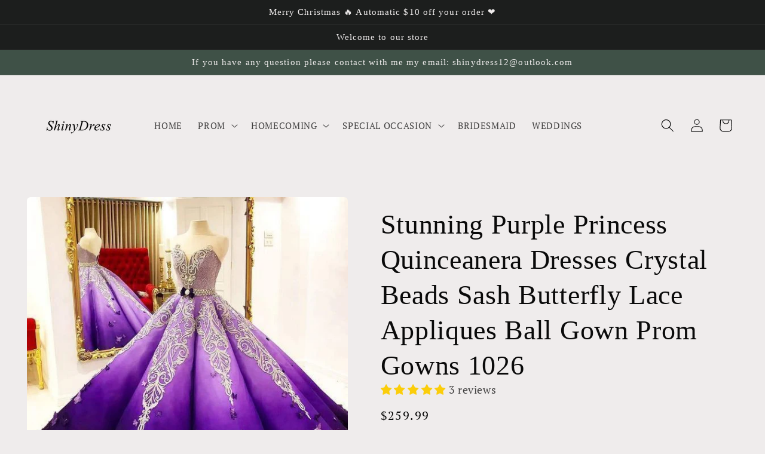

--- FILE ---
content_type: text/html; charset=utf-8
request_url: https://shiny-dress.com/products/stunning-purple-princess-quinceanera-dresses-crystal-beads-sash-butterfly-lace-appliques-ball-gown-prom-gowns-1026
body_size: 40370
content:
<!doctype html>
<html class="no-js" lang="en">
  <head>
    <meta charset="utf-8">
    <meta http-equiv="X-UA-Compatible" content="IE=edge">
    <meta name="viewport" content="width=device-width,initial-scale=1">
    <meta name="theme-color" content="">
    <link rel="canonical" href="https://shiny-dress.com/products/stunning-purple-princess-quinceanera-dresses-crystal-beads-sash-butterfly-lace-appliques-ball-gown-prom-gowns-1026">
    <link rel="preconnect" href="https://cdn.shopify.com" crossorigin><link rel="preconnect" href="https://fonts.shopifycdn.com" crossorigin><title>
      Stunning Purple Princess Quinceanera Dresses Crystal Beads Sash Butter
 &ndash; shinydress</title>

    
      <meta name="description" content="Item Details ： Product Number : 1026 Fabric：Lace Silhouette: Ball Gown Sleeves：Sleeveless Back Style：Lace Up">
    

    

<meta property="og:site_name" content="shinydress">
<meta property="og:url" content="https://shiny-dress.com/products/stunning-purple-princess-quinceanera-dresses-crystal-beads-sash-butterfly-lace-appliques-ball-gown-prom-gowns-1026">
<meta property="og:title" content="Stunning Purple Princess Quinceanera Dresses Crystal Beads Sash Butter">
<meta property="og:type" content="product">
<meta property="og:description" content="Item Details ： Product Number : 1026 Fabric：Lace Silhouette: Ball Gown Sleeves：Sleeveless Back Style：Lace Up"><meta property="og:image" content="http://shiny-dress.com/cdn/shop/products/product-hugerect-3001108-216871-1592820798-454e1d15de42be9be9e14138bbcb4ee2_1.png?v=1659413839">
  <meta property="og:image:secure_url" content="https://shiny-dress.com/cdn/shop/products/product-hugerect-3001108-216871-1592820798-454e1d15de42be9be9e14138bbcb4ee2_1.png?v=1659413839">
  <meta property="og:image:width" content="564">
  <meta property="og:image:height" content="695"><meta property="og:price:amount" content="259.99">
  <meta property="og:price:currency" content="USD"><meta name="twitter:card" content="summary_large_image">
<meta name="twitter:title" content="Stunning Purple Princess Quinceanera Dresses Crystal Beads Sash Butter">
<meta name="twitter:description" content="Item Details ： Product Number : 1026 Fabric：Lace Silhouette: Ball Gown Sleeves：Sleeveless Back Style：Lace Up">


    <script src="//shiny-dress.com/cdn/shop/t/15/assets/global.js?v=24850326154503943211658979553" defer="defer"></script>
    <script>window.performance && window.performance.mark && window.performance.mark('shopify.content_for_header.start');</script><meta id="shopify-digital-wallet" name="shopify-digital-wallet" content="/27166605415/digital_wallets/dialog">
<meta name="shopify-checkout-api-token" content="76fb21a25a60c32e61c3c28ef9757606">
<meta id="in-context-paypal-metadata" data-shop-id="27166605415" data-venmo-supported="true" data-environment="production" data-locale="en_US" data-paypal-v4="true" data-currency="USD">
<link rel="alternate" type="application/json+oembed" href="https://shiny-dress.com/products/stunning-purple-princess-quinceanera-dresses-crystal-beads-sash-butterfly-lace-appliques-ball-gown-prom-gowns-1026.oembed">
<script async="async" src="/checkouts/internal/preloads.js?locale=en-US"></script>
<script id="shopify-features" type="application/json">{"accessToken":"76fb21a25a60c32e61c3c28ef9757606","betas":["rich-media-storefront-analytics"],"domain":"shiny-dress.com","predictiveSearch":true,"shopId":27166605415,"locale":"en"}</script>
<script>var Shopify = Shopify || {};
Shopify.shop = "shinydress.myshopify.com";
Shopify.locale = "en";
Shopify.currency = {"active":"USD","rate":"1.0"};
Shopify.country = "US";
Shopify.theme = {"name":"Craft","id":130960294075,"schema_name":"Craft","schema_version":"3.0.0","theme_store_id":null,"role":"main"};
Shopify.theme.handle = "null";
Shopify.theme.style = {"id":null,"handle":null};
Shopify.cdnHost = "shiny-dress.com/cdn";
Shopify.routes = Shopify.routes || {};
Shopify.routes.root = "/";</script>
<script type="module">!function(o){(o.Shopify=o.Shopify||{}).modules=!0}(window);</script>
<script>!function(o){function n(){var o=[];function n(){o.push(Array.prototype.slice.apply(arguments))}return n.q=o,n}var t=o.Shopify=o.Shopify||{};t.loadFeatures=n(),t.autoloadFeatures=n()}(window);</script>
<script id="shop-js-analytics" type="application/json">{"pageType":"product"}</script>
<script defer="defer" async type="module" src="//shiny-dress.com/cdn/shopifycloud/shop-js/modules/v2/client.init-shop-cart-sync_BApSsMSl.en.esm.js"></script>
<script defer="defer" async type="module" src="//shiny-dress.com/cdn/shopifycloud/shop-js/modules/v2/chunk.common_CBoos6YZ.esm.js"></script>
<script type="module">
  await import("//shiny-dress.com/cdn/shopifycloud/shop-js/modules/v2/client.init-shop-cart-sync_BApSsMSl.en.esm.js");
await import("//shiny-dress.com/cdn/shopifycloud/shop-js/modules/v2/chunk.common_CBoos6YZ.esm.js");

  window.Shopify.SignInWithShop?.initShopCartSync?.({"fedCMEnabled":true,"windoidEnabled":true});

</script>
<script>(function() {
  var isLoaded = false;
  function asyncLoad() {
    if (isLoaded) return;
    isLoaded = true;
    var urls = ["https:\/\/cdn.shopify.com\/s\/files\/1\/0683\/1371\/0892\/files\/splmn-shopify-prod-August-31.min.js?v=1693985059\u0026shop=shinydress.myshopify.com","\/\/shopify.privy.com\/widget.js?shop=shinydress.myshopify.com","https:\/\/www.improvedcontactform.com\/icf.js?shop=shinydress.myshopify.com","https:\/\/sizechart.apps.avada.io\/scripttag\/avada-size-chart.min.js?shop=shinydress.myshopify.com","https:\/\/assets.dailydeals.ai\/js\/deal-brain.js?shop=shinydress.myshopify.com","https:\/\/cdn.hextom.com\/js\/ultimatesalesboost.js?shop=shinydress.myshopify.com","https:\/\/cdn5.hextom.com\/js\/vimotia.js?shop=shinydress.myshopify.com"];
    for (var i = 0; i < urls.length; i++) {
      var s = document.createElement('script');
      s.type = 'text/javascript';
      s.async = true;
      s.src = urls[i];
      var x = document.getElementsByTagName('script')[0];
      x.parentNode.insertBefore(s, x);
    }
  };
  if(window.attachEvent) {
    window.attachEvent('onload', asyncLoad);
  } else {
    window.addEventListener('load', asyncLoad, false);
  }
})();</script>
<script id="__st">var __st={"a":27166605415,"offset":28800,"reqid":"82b09251-d77d-45c5-8e8b-1453f42cd43e-1768904439","pageurl":"shiny-dress.com\/products\/stunning-purple-princess-quinceanera-dresses-crystal-beads-sash-butterfly-lace-appliques-ball-gown-prom-gowns-1026","u":"db6534de048f","p":"product","rtyp":"product","rid":5976633770171};</script>
<script>window.ShopifyPaypalV4VisibilityTracking = true;</script>
<script id="captcha-bootstrap">!function(){'use strict';const t='contact',e='account',n='new_comment',o=[[t,t],['blogs',n],['comments',n],[t,'customer']],c=[[e,'customer_login'],[e,'guest_login'],[e,'recover_customer_password'],[e,'create_customer']],r=t=>t.map((([t,e])=>`form[action*='/${t}']:not([data-nocaptcha='true']) input[name='form_type'][value='${e}']`)).join(','),a=t=>()=>t?[...document.querySelectorAll(t)].map((t=>t.form)):[];function s(){const t=[...o],e=r(t);return a(e)}const i='password',u='form_key',d=['recaptcha-v3-token','g-recaptcha-response','h-captcha-response',i],f=()=>{try{return window.sessionStorage}catch{return}},m='__shopify_v',_=t=>t.elements[u];function p(t,e,n=!1){try{const o=window.sessionStorage,c=JSON.parse(o.getItem(e)),{data:r}=function(t){const{data:e,action:n}=t;return t[m]||n?{data:e,action:n}:{data:t,action:n}}(c);for(const[e,n]of Object.entries(r))t.elements[e]&&(t.elements[e].value=n);n&&o.removeItem(e)}catch(o){console.error('form repopulation failed',{error:o})}}const l='form_type',E='cptcha';function T(t){t.dataset[E]=!0}const w=window,h=w.document,L='Shopify',v='ce_forms',y='captcha';let A=!1;((t,e)=>{const n=(g='f06e6c50-85a8-45c8-87d0-21a2b65856fe',I='https://cdn.shopify.com/shopifycloud/storefront-forms-hcaptcha/ce_storefront_forms_captcha_hcaptcha.v1.5.2.iife.js',D={infoText:'Protected by hCaptcha',privacyText:'Privacy',termsText:'Terms'},(t,e,n)=>{const o=w[L][v],c=o.bindForm;if(c)return c(t,g,e,D).then(n);var r;o.q.push([[t,g,e,D],n]),r=I,A||(h.body.append(Object.assign(h.createElement('script'),{id:'captcha-provider',async:!0,src:r})),A=!0)});var g,I,D;w[L]=w[L]||{},w[L][v]=w[L][v]||{},w[L][v].q=[],w[L][y]=w[L][y]||{},w[L][y].protect=function(t,e){n(t,void 0,e),T(t)},Object.freeze(w[L][y]),function(t,e,n,w,h,L){const[v,y,A,g]=function(t,e,n){const i=e?o:[],u=t?c:[],d=[...i,...u],f=r(d),m=r(i),_=r(d.filter((([t,e])=>n.includes(e))));return[a(f),a(m),a(_),s()]}(w,h,L),I=t=>{const e=t.target;return e instanceof HTMLFormElement?e:e&&e.form},D=t=>v().includes(t);t.addEventListener('submit',(t=>{const e=I(t);if(!e)return;const n=D(e)&&!e.dataset.hcaptchaBound&&!e.dataset.recaptchaBound,o=_(e),c=g().includes(e)&&(!o||!o.value);(n||c)&&t.preventDefault(),c&&!n&&(function(t){try{if(!f())return;!function(t){const e=f();if(!e)return;const n=_(t);if(!n)return;const o=n.value;o&&e.removeItem(o)}(t);const e=Array.from(Array(32),(()=>Math.random().toString(36)[2])).join('');!function(t,e){_(t)||t.append(Object.assign(document.createElement('input'),{type:'hidden',name:u})),t.elements[u].value=e}(t,e),function(t,e){const n=f();if(!n)return;const o=[...t.querySelectorAll(`input[type='${i}']`)].map((({name:t})=>t)),c=[...d,...o],r={};for(const[a,s]of new FormData(t).entries())c.includes(a)||(r[a]=s);n.setItem(e,JSON.stringify({[m]:1,action:t.action,data:r}))}(t,e)}catch(e){console.error('failed to persist form',e)}}(e),e.submit())}));const S=(t,e)=>{t&&!t.dataset[E]&&(n(t,e.some((e=>e===t))),T(t))};for(const o of['focusin','change'])t.addEventListener(o,(t=>{const e=I(t);D(e)&&S(e,y())}));const B=e.get('form_key'),M=e.get(l),P=B&&M;t.addEventListener('DOMContentLoaded',(()=>{const t=y();if(P)for(const e of t)e.elements[l].value===M&&p(e,B);[...new Set([...A(),...v().filter((t=>'true'===t.dataset.shopifyCaptcha))])].forEach((e=>S(e,t)))}))}(h,new URLSearchParams(w.location.search),n,t,e,['guest_login'])})(!0,!0)}();</script>
<script integrity="sha256-4kQ18oKyAcykRKYeNunJcIwy7WH5gtpwJnB7kiuLZ1E=" data-source-attribution="shopify.loadfeatures" defer="defer" src="//shiny-dress.com/cdn/shopifycloud/storefront/assets/storefront/load_feature-a0a9edcb.js" crossorigin="anonymous"></script>
<script data-source-attribution="shopify.dynamic_checkout.dynamic.init">var Shopify=Shopify||{};Shopify.PaymentButton=Shopify.PaymentButton||{isStorefrontPortableWallets:!0,init:function(){window.Shopify.PaymentButton.init=function(){};var t=document.createElement("script");t.src="https://shiny-dress.com/cdn/shopifycloud/portable-wallets/latest/portable-wallets.en.js",t.type="module",document.head.appendChild(t)}};
</script>
<script data-source-attribution="shopify.dynamic_checkout.buyer_consent">
  function portableWalletsHideBuyerConsent(e){var t=document.getElementById("shopify-buyer-consent"),n=document.getElementById("shopify-subscription-policy-button");t&&n&&(t.classList.add("hidden"),t.setAttribute("aria-hidden","true"),n.removeEventListener("click",e))}function portableWalletsShowBuyerConsent(e){var t=document.getElementById("shopify-buyer-consent"),n=document.getElementById("shopify-subscription-policy-button");t&&n&&(t.classList.remove("hidden"),t.removeAttribute("aria-hidden"),n.addEventListener("click",e))}window.Shopify?.PaymentButton&&(window.Shopify.PaymentButton.hideBuyerConsent=portableWalletsHideBuyerConsent,window.Shopify.PaymentButton.showBuyerConsent=portableWalletsShowBuyerConsent);
</script>
<script>
  function portableWalletsCleanup(e){e&&e.src&&console.error("Failed to load portable wallets script "+e.src);var t=document.querySelectorAll("shopify-accelerated-checkout .shopify-payment-button__skeleton, shopify-accelerated-checkout-cart .wallet-cart-button__skeleton"),e=document.getElementById("shopify-buyer-consent");for(let e=0;e<t.length;e++)t[e].remove();e&&e.remove()}function portableWalletsNotLoadedAsModule(e){e instanceof ErrorEvent&&"string"==typeof e.message&&e.message.includes("import.meta")&&"string"==typeof e.filename&&e.filename.includes("portable-wallets")&&(window.removeEventListener("error",portableWalletsNotLoadedAsModule),window.Shopify.PaymentButton.failedToLoad=e,"loading"===document.readyState?document.addEventListener("DOMContentLoaded",window.Shopify.PaymentButton.init):window.Shopify.PaymentButton.init())}window.addEventListener("error",portableWalletsNotLoadedAsModule);
</script>

<script type="module" src="https://shiny-dress.com/cdn/shopifycloud/portable-wallets/latest/portable-wallets.en.js" onError="portableWalletsCleanup(this)" crossorigin="anonymous"></script>
<script nomodule>
  document.addEventListener("DOMContentLoaded", portableWalletsCleanup);
</script>

<link id="shopify-accelerated-checkout-styles" rel="stylesheet" media="screen" href="https://shiny-dress.com/cdn/shopifycloud/portable-wallets/latest/accelerated-checkout-backwards-compat.css" crossorigin="anonymous">
<style id="shopify-accelerated-checkout-cart">
        #shopify-buyer-consent {
  margin-top: 1em;
  display: inline-block;
  width: 100%;
}

#shopify-buyer-consent.hidden {
  display: none;
}

#shopify-subscription-policy-button {
  background: none;
  border: none;
  padding: 0;
  text-decoration: underline;
  font-size: inherit;
  cursor: pointer;
}

#shopify-subscription-policy-button::before {
  box-shadow: none;
}

      </style>
<script id="sections-script" data-sections="product-recommendations,header,footer" defer="defer" src="//shiny-dress.com/cdn/shop/t/15/compiled_assets/scripts.js?v=8713"></script>
<script>window.performance && window.performance.mark && window.performance.mark('shopify.content_for_header.end');</script>


    <style data-shopify>
      @font-face {
  font-family: "PT Serif";
  font-weight: 400;
  font-style: normal;
  font-display: swap;
  src: url("//shiny-dress.com/cdn/fonts/pt_serif/ptserif_n4.5dc26655329dc6264a046fc444eea109ea514d3d.woff2") format("woff2"),
       url("//shiny-dress.com/cdn/fonts/pt_serif/ptserif_n4.1549d2c00b7c71aa534c98bf662cdf9b8ae01b92.woff") format("woff");
}

      @font-face {
  font-family: "PT Serif";
  font-weight: 700;
  font-style: normal;
  font-display: swap;
  src: url("//shiny-dress.com/cdn/fonts/pt_serif/ptserif_n7.05b01f581be1e3c8aaf548f8c90656344869b497.woff2") format("woff2"),
       url("//shiny-dress.com/cdn/fonts/pt_serif/ptserif_n7.f17e4873a71012cbec67e4ce660216ff0a1a81c8.woff") format("woff");
}

      @font-face {
  font-family: "PT Serif";
  font-weight: 400;
  font-style: italic;
  font-display: swap;
  src: url("//shiny-dress.com/cdn/fonts/pt_serif/ptserif_i4.1afa02f8df7ccae6643176d4e6d154b743bbe421.woff2") format("woff2"),
       url("//shiny-dress.com/cdn/fonts/pt_serif/ptserif_i4.7f2e0dc06d42deb66485d571450c1756b37093e3.woff") format("woff");
}

      @font-face {
  font-family: "PT Serif";
  font-weight: 700;
  font-style: italic;
  font-display: swap;
  src: url("//shiny-dress.com/cdn/fonts/pt_serif/ptserif_i7.4ff1f7baaf6f5304a2181c5d610af6ed12b35185.woff2") format("woff2"),
       url("//shiny-dress.com/cdn/fonts/pt_serif/ptserif_i7.2848bc6aae0dac68eb07fe4fc086069a0c77264c.woff") format("woff");
}

      

      :root {
        --font-body-family: "PT Serif", serif;
        --font-body-style: normal;
        --font-body-weight: 400;
        --font-body-weight-bold: 700;

        --font-heading-family: "New York", Iowan Old Style, Apple Garamond, Baskerville, Times New Roman, Droid Serif, Times, Source Serif Pro, serif, Apple Color Emoji, Segoe UI Emoji, Segoe UI Symbol;
        --font-heading-style: normal;
        --font-heading-weight: 400;

        --font-body-scale: 1.1;
        --font-heading-scale: 1.0454545454545454;

        --color-base-text: 10, 10, 10;
        --color-shadow: 10, 10, 10;
        --color-base-background-1: 239, 236, 236;
        --color-base-background-2: 255, 255, 255;
        --color-base-solid-button-labels: 239, 236, 236;
        --color-base-outline-button-labels: 80, 86, 85;
        --color-base-accent-1: 28, 30, 29;
        --color-base-accent-2: 63, 81, 71;
        --payment-terms-background-color: #EFECEC;

        --gradient-base-background-1: #EFECEC;
        --gradient-base-background-2: #FFFFFF;
        --gradient-base-accent-1: #1c1e1d;
        --gradient-base-accent-2: #3F5147;

        --media-padding: px;
        --media-border-opacity: 0.1;
        --media-border-width: 0px;
        --media-radius: 6px;
        --media-shadow-opacity: 0.0;
        --media-shadow-horizontal-offset: 0px;
        --media-shadow-vertical-offset: -8px;
        --media-shadow-blur-radius: 5px;

        --page-width: 120rem;
        --page-width-margin: 0rem;

        --card-image-padding: 0.0rem;
        --card-corner-radius: 0.6rem;
        --card-text-alignment: left;
        --card-border-width: 0.1rem;
        --card-border-opacity: 0.1;
        --card-shadow-opacity: 0.0;
        --card-shadow-horizontal-offset: 0.0rem;
        --card-shadow-vertical-offset: 0.4rem;
        --card-shadow-blur-radius: 0.5rem;

        --badge-corner-radius: 0.6rem;

        --popup-border-width: 0px;
        --popup-border-opacity: 1.0;
        --popup-corner-radius: 6px;
        --popup-shadow-opacity: 0.0;
        --popup-shadow-horizontal-offset: 0px;
        --popup-shadow-vertical-offset: 4px;
        --popup-shadow-blur-radius: 0px;

        --drawer-border-width: 1px;
        --drawer-border-opacity: 0.1;
        --drawer-shadow-opacity: 0.0;
        --drawer-shadow-horizontal-offset: 0px;
        --drawer-shadow-vertical-offset: 4px;
        --drawer-shadow-blur-radius: 5px;

        --spacing-sections-desktop: 0px;
        --spacing-sections-mobile: 0px;

        --grid-desktop-vertical-spacing: 20px;
        --grid-desktop-horizontal-spacing: 20px;
        --grid-mobile-vertical-spacing: 10px;
        --grid-mobile-horizontal-spacing: 10px;

        --text-boxes-border-opacity: 0.1;
        --text-boxes-border-width: 0px;
        --text-boxes-radius: 6px;
        --text-boxes-shadow-opacity: 0.0;
        --text-boxes-shadow-horizontal-offset: 0px;
        --text-boxes-shadow-vertical-offset: 4px;
        --text-boxes-shadow-blur-radius: 5px;

        --buttons-radius: 6px;
        --buttons-radius-outset: 8px;
        --buttons-border-width: 2px;
        --buttons-border-opacity: 1.0;
        --buttons-shadow-opacity: 0.0;
        --buttons-shadow-horizontal-offset: 0px;
        --buttons-shadow-vertical-offset: 4px;
        --buttons-shadow-blur-radius: 5px;
        --buttons-border-offset: 0.3px;

        --inputs-radius: 6px;
        --inputs-border-width: 1px;
        --inputs-border-opacity: 0.55;
        --inputs-shadow-opacity: 0.0;
        --inputs-shadow-horizontal-offset: 0px;
        --inputs-margin-offset: 0px;
        --inputs-shadow-vertical-offset: 4px;
        --inputs-shadow-blur-radius: 5px;
        --inputs-radius-outset: 7px;

        --variant-pills-radius: 40px;
        --variant-pills-border-width: 1px;
        --variant-pills-border-opacity: 0.55;
        --variant-pills-shadow-opacity: 0.0;
        --variant-pills-shadow-horizontal-offset: 0px;
        --variant-pills-shadow-vertical-offset: 4px;
        --variant-pills-shadow-blur-radius: 5px;
      }

      *,
      *::before,
      *::after {
        box-sizing: inherit;
      }

      html {
        box-sizing: border-box;
        font-size: calc(var(--font-body-scale) * 62.5%);
        height: 100%;
      }

      body {
        display: grid;
        grid-template-rows: auto auto 1fr auto;
        grid-template-columns: 100%;
        min-height: 100%;
        margin: 0;
        font-size: 1.5rem;
        letter-spacing: 0.06rem;
        line-height: calc(1 + 0.8 / var(--font-body-scale));
        font-family: var(--font-body-family);
        font-style: var(--font-body-style);
        font-weight: var(--font-body-weight);
      }

      @media screen and (min-width: 750px) {
        body {
          font-size: 1.6rem;
        }
      }
    </style>

    <link href="//shiny-dress.com/cdn/shop/t/15/assets/base.css?v=33648442733440060821658979552" rel="stylesheet" type="text/css" media="all" />
<link rel="preload" as="font" href="//shiny-dress.com/cdn/fonts/pt_serif/ptserif_n4.5dc26655329dc6264a046fc444eea109ea514d3d.woff2" type="font/woff2" crossorigin><link rel="stylesheet" href="//shiny-dress.com/cdn/shop/t/15/assets/component-predictive-search.css?v=165644661289088488651658979553" media="print" onload="this.media='all'"><script>document.documentElement.className = document.documentElement.className.replace('no-js', 'js');
    if (Shopify.designMode) {
      document.documentElement.classList.add('shopify-design-mode');
    }
    </script>
  <!-- BEGIN app block: shopify://apps/judge-me-reviews/blocks/judgeme_core/61ccd3b1-a9f2-4160-9fe9-4fec8413e5d8 --><!-- Start of Judge.me Core -->






<link rel="dns-prefetch" href="https://cdnwidget.judge.me">
<link rel="dns-prefetch" href="https://cdn.judge.me">
<link rel="dns-prefetch" href="https://cdn1.judge.me">
<link rel="dns-prefetch" href="https://api.judge.me">

<script data-cfasync='false' class='jdgm-settings-script'>window.jdgmSettings={"pagination":5,"disable_web_reviews":false,"badge_no_review_text":"No reviews","badge_n_reviews_text":"{{ n }} review/reviews","hide_badge_preview_if_no_reviews":true,"badge_hide_text":false,"enforce_center_preview_badge":false,"widget_title":"Customer Reviews","widget_open_form_text":"Write a review","widget_close_form_text":"Cancel review","widget_refresh_page_text":"Refresh page","widget_summary_text":"Based on {{ number_of_reviews }} review/reviews","widget_no_review_text":"Be the first to write a review","widget_name_field_text":"Display name","widget_verified_name_field_text":"Verified Name (public)","widget_name_placeholder_text":"Display name","widget_required_field_error_text":"This field is required.","widget_email_field_text":"Email address","widget_verified_email_field_text":"Verified Email (private, can not be edited)","widget_email_placeholder_text":"Your email address","widget_email_field_error_text":"Please enter a valid email address.","widget_rating_field_text":"Rating","widget_review_title_field_text":"Review Title","widget_review_title_placeholder_text":"Give your review a title","widget_review_body_field_text":"Review content","widget_review_body_placeholder_text":"Start writing here...","widget_pictures_field_text":"Picture/Video (optional)","widget_submit_review_text":"Submit Review","widget_submit_verified_review_text":"Submit Verified Review","widget_submit_success_msg_with_auto_publish":"Thank you! Please refresh the page in a few moments to see your review. You can remove or edit your review by logging into \u003ca href='https://judge.me/login' target='_blank' rel='nofollow noopener'\u003eJudge.me\u003c/a\u003e","widget_submit_success_msg_no_auto_publish":"Thank you! Your review will be published as soon as it is approved by the shop admin. You can remove or edit your review by logging into \u003ca href='https://judge.me/login' target='_blank' rel='nofollow noopener'\u003eJudge.me\u003c/a\u003e","widget_show_default_reviews_out_of_total_text":"Showing {{ n_reviews_shown }} out of {{ n_reviews }} reviews.","widget_show_all_link_text":"Show all","widget_show_less_link_text":"Show less","widget_author_said_text":"{{ reviewer_name }} said:","widget_days_text":"{{ n }} days ago","widget_weeks_text":"{{ n }} week/weeks ago","widget_months_text":"{{ n }} month/months ago","widget_years_text":"{{ n }} year/years ago","widget_yesterday_text":"Yesterday","widget_today_text":"Today","widget_replied_text":"\u003e\u003e {{ shop_name }} replied:","widget_read_more_text":"Read more","widget_reviewer_name_as_initial":"","widget_rating_filter_color":"#fbcd0a","widget_rating_filter_see_all_text":"See all reviews","widget_sorting_most_recent_text":"Most Recent","widget_sorting_highest_rating_text":"Highest Rating","widget_sorting_lowest_rating_text":"Lowest Rating","widget_sorting_with_pictures_text":"Only Pictures","widget_sorting_most_helpful_text":"Most Helpful","widget_open_question_form_text":"Ask a question","widget_reviews_subtab_text":"Reviews","widget_questions_subtab_text":"Questions","widget_question_label_text":"Question","widget_answer_label_text":"Answer","widget_question_placeholder_text":"Write your question here","widget_submit_question_text":"Submit Question","widget_question_submit_success_text":"Thank you for your question! We will notify you once it gets answered.","verified_badge_text":"Verified","verified_badge_bg_color":"","verified_badge_text_color":"","verified_badge_placement":"left-of-reviewer-name","widget_review_max_height":"","widget_hide_border":false,"widget_social_share":false,"widget_thumb":false,"widget_review_location_show":false,"widget_location_format":"","all_reviews_include_out_of_store_products":true,"all_reviews_out_of_store_text":"(out of store)","all_reviews_pagination":100,"all_reviews_product_name_prefix_text":"about","enable_review_pictures":true,"enable_question_anwser":false,"widget_theme":"default","review_date_format":"mm/dd/yyyy","default_sort_method":"most-recent","widget_product_reviews_subtab_text":"Product Reviews","widget_shop_reviews_subtab_text":"Shop Reviews","widget_other_products_reviews_text":"Reviews for other products","widget_store_reviews_subtab_text":"Store reviews","widget_no_store_reviews_text":"This store hasn't received any reviews yet","widget_web_restriction_product_reviews_text":"This product hasn't received any reviews yet","widget_no_items_text":"No items found","widget_show_more_text":"Show more","widget_write_a_store_review_text":"Write a Store Review","widget_other_languages_heading":"Reviews in Other Languages","widget_translate_review_text":"Translate review to {{ language }}","widget_translating_review_text":"Translating...","widget_show_original_translation_text":"Show original ({{ language }})","widget_translate_review_failed_text":"Review couldn't be translated.","widget_translate_review_retry_text":"Retry","widget_translate_review_try_again_later_text":"Try again later","show_product_url_for_grouped_product":false,"widget_sorting_pictures_first_text":"Pictures First","show_pictures_on_all_rev_page_mobile":false,"show_pictures_on_all_rev_page_desktop":false,"floating_tab_hide_mobile_install_preference":false,"floating_tab_button_name":"★ Reviews","floating_tab_title":"Let customers speak for us","floating_tab_button_color":"","floating_tab_button_background_color":"","floating_tab_url":"","floating_tab_url_enabled":false,"floating_tab_tab_style":"text","all_reviews_text_badge_text":"Customers rate us {{ shop.metafields.judgeme.all_reviews_rating | round: 1 }}/5 based on {{ shop.metafields.judgeme.all_reviews_count }} reviews.","all_reviews_text_badge_text_branded_style":"{{ shop.metafields.judgeme.all_reviews_rating | round: 1 }} out of 5 stars based on {{ shop.metafields.judgeme.all_reviews_count }} reviews","is_all_reviews_text_badge_a_link":false,"show_stars_for_all_reviews_text_badge":false,"all_reviews_text_badge_url":"","all_reviews_text_style":"text","all_reviews_text_color_style":"judgeme_brand_color","all_reviews_text_color":"#108474","all_reviews_text_show_jm_brand":true,"featured_carousel_show_header":true,"featured_carousel_title":"Let customers speak for us","testimonials_carousel_title":"Customers are saying","videos_carousel_title":"Real customer stories","cards_carousel_title":"Customers are saying","featured_carousel_count_text":"from {{ n }} reviews","featured_carousel_add_link_to_all_reviews_page":false,"featured_carousel_url":"","featured_carousel_show_images":true,"featured_carousel_autoslide_interval":5,"featured_carousel_arrows_on_the_sides":false,"featured_carousel_height":250,"featured_carousel_width":80,"featured_carousel_image_size":0,"featured_carousel_image_height":250,"featured_carousel_arrow_color":"#eeeeee","verified_count_badge_style":"vintage","verified_count_badge_orientation":"horizontal","verified_count_badge_color_style":"judgeme_brand_color","verified_count_badge_color":"#108474","is_verified_count_badge_a_link":false,"verified_count_badge_url":"","verified_count_badge_show_jm_brand":true,"widget_rating_preset_default":5,"widget_first_sub_tab":"product-reviews","widget_show_histogram":true,"widget_histogram_use_custom_color":false,"widget_pagination_use_custom_color":false,"widget_star_use_custom_color":false,"widget_verified_badge_use_custom_color":false,"widget_write_review_use_custom_color":false,"picture_reminder_submit_button":"Upload Pictures","enable_review_videos":true,"mute_video_by_default":false,"widget_sorting_videos_first_text":"Videos First","widget_review_pending_text":"Pending","featured_carousel_items_for_large_screen":3,"social_share_options_order":"Facebook,Twitter","remove_microdata_snippet":true,"disable_json_ld":false,"enable_json_ld_products":false,"preview_badge_show_question_text":false,"preview_badge_no_question_text":"No questions","preview_badge_n_question_text":"{{ number_of_questions }} question/questions","qa_badge_show_icon":false,"qa_badge_position":"same-row","remove_judgeme_branding":false,"widget_add_search_bar":false,"widget_search_bar_placeholder":"Search","widget_sorting_verified_only_text":"Verified only","featured_carousel_theme":"default","featured_carousel_show_rating":true,"featured_carousel_show_title":true,"featured_carousel_show_body":true,"featured_carousel_show_date":false,"featured_carousel_show_reviewer":true,"featured_carousel_show_product":false,"featured_carousel_header_background_color":"#108474","featured_carousel_header_text_color":"#ffffff","featured_carousel_name_product_separator":"reviewed","featured_carousel_full_star_background":"#108474","featured_carousel_empty_star_background":"#dadada","featured_carousel_vertical_theme_background":"#f9fafb","featured_carousel_verified_badge_enable":false,"featured_carousel_verified_badge_color":"#108474","featured_carousel_border_style":"round","featured_carousel_review_line_length_limit":3,"featured_carousel_more_reviews_button_text":"Read more reviews","featured_carousel_view_product_button_text":"View product","all_reviews_page_load_reviews_on":"scroll","all_reviews_page_load_more_text":"Load More Reviews","disable_fb_tab_reviews":false,"enable_ajax_cdn_cache":false,"widget_public_name_text":"displayed publicly like","default_reviewer_name":"John Smith","default_reviewer_name_has_non_latin":true,"widget_reviewer_anonymous":"Anonymous","medals_widget_title":"Judge.me Review Medals","medals_widget_background_color":"#f9fafb","medals_widget_position":"footer_all_pages","medals_widget_border_color":"#f9fafb","medals_widget_verified_text_position":"left","medals_widget_use_monochromatic_version":false,"medals_widget_elements_color":"#108474","show_reviewer_avatar":true,"widget_invalid_yt_video_url_error_text":"Not a YouTube video URL","widget_max_length_field_error_text":"Please enter no more than {0} characters.","widget_show_country_flag":false,"widget_show_collected_via_shop_app":true,"widget_verified_by_shop_badge_style":"light","widget_verified_by_shop_text":"Verified by Shop","widget_show_photo_gallery":false,"widget_load_with_code_splitting":true,"widget_ugc_install_preference":false,"widget_ugc_title":"Made by us, Shared by you","widget_ugc_subtitle":"Tag us to see your picture featured in our page","widget_ugc_arrows_color":"#ffffff","widget_ugc_primary_button_text":"Buy Now","widget_ugc_primary_button_background_color":"#108474","widget_ugc_primary_button_text_color":"#ffffff","widget_ugc_primary_button_border_width":"0","widget_ugc_primary_button_border_style":"none","widget_ugc_primary_button_border_color":"#108474","widget_ugc_primary_button_border_radius":"25","widget_ugc_secondary_button_text":"Load More","widget_ugc_secondary_button_background_color":"#ffffff","widget_ugc_secondary_button_text_color":"#108474","widget_ugc_secondary_button_border_width":"2","widget_ugc_secondary_button_border_style":"solid","widget_ugc_secondary_button_border_color":"#108474","widget_ugc_secondary_button_border_radius":"25","widget_ugc_reviews_button_text":"View Reviews","widget_ugc_reviews_button_background_color":"#ffffff","widget_ugc_reviews_button_text_color":"#108474","widget_ugc_reviews_button_border_width":"2","widget_ugc_reviews_button_border_style":"solid","widget_ugc_reviews_button_border_color":"#108474","widget_ugc_reviews_button_border_radius":"25","widget_ugc_reviews_button_link_to":"judgeme-reviews-page","widget_ugc_show_post_date":true,"widget_ugc_max_width":"800","widget_rating_metafield_value_type":true,"widget_primary_color":"#108474","widget_enable_secondary_color":false,"widget_secondary_color":"#edf5f5","widget_summary_average_rating_text":"{{ average_rating }} out of 5","widget_media_grid_title":"Customer photos \u0026 videos","widget_media_grid_see_more_text":"See more","widget_round_style":false,"widget_show_product_medals":true,"widget_verified_by_judgeme_text":"Verified by Judge.me","widget_show_store_medals":true,"widget_verified_by_judgeme_text_in_store_medals":"Verified by Judge.me","widget_media_field_exceed_quantity_message":"Sorry, we can only accept {{ max_media }} for one review.","widget_media_field_exceed_limit_message":"{{ file_name }} is too large, please select a {{ media_type }} less than {{ size_limit }}MB.","widget_review_submitted_text":"Review Submitted!","widget_question_submitted_text":"Question Submitted!","widget_close_form_text_question":"Cancel","widget_write_your_answer_here_text":"Write your answer here","widget_enabled_branded_link":true,"widget_show_collected_by_judgeme":false,"widget_reviewer_name_color":"","widget_write_review_text_color":"","widget_write_review_bg_color":"","widget_collected_by_judgeme_text":"collected by Judge.me","widget_pagination_type":"standard","widget_load_more_text":"Load More","widget_load_more_color":"#108474","widget_full_review_text":"Full Review","widget_read_more_reviews_text":"Read More Reviews","widget_read_questions_text":"Read Questions","widget_questions_and_answers_text":"Questions \u0026 Answers","widget_verified_by_text":"Verified by","widget_verified_text":"Verified","widget_number_of_reviews_text":"{{ number_of_reviews }} reviews","widget_back_button_text":"Back","widget_next_button_text":"Next","widget_custom_forms_filter_button":"Filters","custom_forms_style":"vertical","widget_show_review_information":false,"how_reviews_are_collected":"How reviews are collected?","widget_show_review_keywords":false,"widget_gdpr_statement":"How we use your data: We'll only contact you about the review you left, and only if necessary. By submitting your review, you agree to Judge.me's \u003ca href='https://judge.me/terms' target='_blank' rel='nofollow noopener'\u003eterms\u003c/a\u003e, \u003ca href='https://judge.me/privacy' target='_blank' rel='nofollow noopener'\u003eprivacy\u003c/a\u003e and \u003ca href='https://judge.me/content-policy' target='_blank' rel='nofollow noopener'\u003econtent\u003c/a\u003e policies.","widget_multilingual_sorting_enabled":false,"widget_translate_review_content_enabled":false,"widget_translate_review_content_method":"manual","popup_widget_review_selection":"automatically_with_pictures","popup_widget_round_border_style":true,"popup_widget_show_title":true,"popup_widget_show_body":true,"popup_widget_show_reviewer":false,"popup_widget_show_product":true,"popup_widget_show_pictures":true,"popup_widget_use_review_picture":true,"popup_widget_show_on_home_page":true,"popup_widget_show_on_product_page":true,"popup_widget_show_on_collection_page":true,"popup_widget_show_on_cart_page":true,"popup_widget_position":"bottom_left","popup_widget_first_review_delay":5,"popup_widget_duration":5,"popup_widget_interval":5,"popup_widget_review_count":5,"popup_widget_hide_on_mobile":true,"review_snippet_widget_round_border_style":true,"review_snippet_widget_card_color":"#FFFFFF","review_snippet_widget_slider_arrows_background_color":"#FFFFFF","review_snippet_widget_slider_arrows_color":"#000000","review_snippet_widget_star_color":"#108474","show_product_variant":false,"all_reviews_product_variant_label_text":"Variant: ","widget_show_verified_branding":false,"widget_ai_summary_title":"Customers say","widget_ai_summary_disclaimer":"AI-powered review summary based on recent customer reviews","widget_show_ai_summary":false,"widget_show_ai_summary_bg":false,"widget_show_review_title_input":true,"redirect_reviewers_invited_via_email":"review_widget","request_store_review_after_product_review":false,"request_review_other_products_in_order":false,"review_form_color_scheme":"default","review_form_corner_style":"square","review_form_star_color":{},"review_form_text_color":"#333333","review_form_background_color":"#ffffff","review_form_field_background_color":"#fafafa","review_form_button_color":{},"review_form_button_text_color":"#ffffff","review_form_modal_overlay_color":"#000000","review_content_screen_title_text":"How would you rate this product?","review_content_introduction_text":"We would love it if you would share a bit about your experience.","store_review_form_title_text":"How would you rate this store?","store_review_form_introduction_text":"We would love it if you would share a bit about your experience.","show_review_guidance_text":true,"one_star_review_guidance_text":"Poor","five_star_review_guidance_text":"Great","customer_information_screen_title_text":"About you","customer_information_introduction_text":"Please tell us more about you.","custom_questions_screen_title_text":"Your experience in more detail","custom_questions_introduction_text":"Here are a few questions to help us understand more about your experience.","review_submitted_screen_title_text":"Thanks for your review!","review_submitted_screen_thank_you_text":"We are processing it and it will appear on the store soon.","review_submitted_screen_email_verification_text":"Please confirm your email by clicking the link we just sent you. This helps us keep reviews authentic.","review_submitted_request_store_review_text":"Would you like to share your experience of shopping with us?","review_submitted_review_other_products_text":"Would you like to review these products?","store_review_screen_title_text":"Would you like to share your experience of shopping with us?","store_review_introduction_text":"We value your feedback and use it to improve. Please share any thoughts or suggestions you have.","reviewer_media_screen_title_picture_text":"Share a picture","reviewer_media_introduction_picture_text":"Upload a photo to support your review.","reviewer_media_screen_title_video_text":"Share a video","reviewer_media_introduction_video_text":"Upload a video to support your review.","reviewer_media_screen_title_picture_or_video_text":"Share a picture or video","reviewer_media_introduction_picture_or_video_text":"Upload a photo or video to support your review.","reviewer_media_youtube_url_text":"Paste your Youtube URL here","advanced_settings_next_step_button_text":"Next","advanced_settings_close_review_button_text":"Close","modal_write_review_flow":false,"write_review_flow_required_text":"Required","write_review_flow_privacy_message_text":"We respect your privacy.","write_review_flow_anonymous_text":"Post review as anonymous","write_review_flow_visibility_text":"This won't be visible to other customers.","write_review_flow_multiple_selection_help_text":"Select as many as you like","write_review_flow_single_selection_help_text":"Select one option","write_review_flow_required_field_error_text":"This field is required","write_review_flow_invalid_email_error_text":"Please enter a valid email address","write_review_flow_max_length_error_text":"Max. {{ max_length }} characters.","write_review_flow_media_upload_text":"\u003cb\u003eClick to upload\u003c/b\u003e or drag and drop","write_review_flow_gdpr_statement":"We'll only contact you about your review if necessary. By submitting your review, you agree to our \u003ca href='https://judge.me/terms' target='_blank' rel='nofollow noopener'\u003eterms and conditions\u003c/a\u003e and \u003ca href='https://judge.me/privacy' target='_blank' rel='nofollow noopener'\u003eprivacy policy\u003c/a\u003e.","rating_only_reviews_enabled":false,"show_negative_reviews_help_screen":false,"new_review_flow_help_screen_rating_threshold":3,"negative_review_resolution_screen_title_text":"Tell us more","negative_review_resolution_text":"Your experience matters to us. If there were issues with your purchase, we're here to help. Feel free to reach out to us, we'd love the opportunity to make things right.","negative_review_resolution_button_text":"Contact us","negative_review_resolution_proceed_with_review_text":"Leave a review","negative_review_resolution_subject":"Issue with purchase from {{ shop_name }}.{{ order_name }}","preview_badge_collection_page_install_status":false,"widget_review_custom_css":"","preview_badge_custom_css":"","preview_badge_stars_count":"5-stars","featured_carousel_custom_css":"","floating_tab_custom_css":"","all_reviews_widget_custom_css":"","medals_widget_custom_css":"","verified_badge_custom_css":"","all_reviews_text_custom_css":"","transparency_badges_collected_via_store_invite":false,"transparency_badges_from_another_provider":false,"transparency_badges_collected_from_store_visitor":false,"transparency_badges_collected_by_verified_review_provider":false,"transparency_badges_earned_reward":false,"transparency_badges_collected_via_store_invite_text":"Review collected via store invitation","transparency_badges_from_another_provider_text":"Review collected from another provider","transparency_badges_collected_from_store_visitor_text":"Review collected from a store visitor","transparency_badges_written_in_google_text":"Review written in Google","transparency_badges_written_in_etsy_text":"Review written in Etsy","transparency_badges_written_in_shop_app_text":"Review written in Shop App","transparency_badges_earned_reward_text":"Review earned a reward for future purchase","product_review_widget_per_page":10,"widget_store_review_label_text":"Review about the store","checkout_comment_extension_title_on_product_page":"Customer Comments","checkout_comment_extension_num_latest_comment_show":5,"checkout_comment_extension_format":"name_and_timestamp","checkout_comment_customer_name":"last_initial","checkout_comment_comment_notification":true,"preview_badge_collection_page_install_preference":true,"preview_badge_home_page_install_preference":false,"preview_badge_product_page_install_preference":true,"review_widget_install_preference":"","review_carousel_install_preference":false,"floating_reviews_tab_install_preference":"none","verified_reviews_count_badge_install_preference":false,"all_reviews_text_install_preference":false,"review_widget_best_location":true,"judgeme_medals_install_preference":false,"review_widget_revamp_enabled":false,"review_widget_qna_enabled":false,"review_widget_header_theme":"minimal","review_widget_widget_title_enabled":true,"review_widget_header_text_size":"medium","review_widget_header_text_weight":"regular","review_widget_average_rating_style":"compact","review_widget_bar_chart_enabled":true,"review_widget_bar_chart_type":"numbers","review_widget_bar_chart_style":"standard","review_widget_expanded_media_gallery_enabled":false,"review_widget_reviews_section_theme":"standard","review_widget_image_style":"thumbnails","review_widget_review_image_ratio":"square","review_widget_stars_size":"medium","review_widget_verified_badge":"standard_text","review_widget_review_title_text_size":"medium","review_widget_review_text_size":"medium","review_widget_review_text_length":"medium","review_widget_number_of_columns_desktop":3,"review_widget_carousel_transition_speed":5,"review_widget_custom_questions_answers_display":"always","review_widget_button_text_color":"#FFFFFF","review_widget_text_color":"#000000","review_widget_lighter_text_color":"#7B7B7B","review_widget_corner_styling":"soft","review_widget_review_word_singular":"review","review_widget_review_word_plural":"reviews","review_widget_voting_label":"Helpful?","review_widget_shop_reply_label":"Reply from {{ shop_name }}:","review_widget_filters_title":"Filters","qna_widget_question_word_singular":"Question","qna_widget_question_word_plural":"Questions","qna_widget_answer_reply_label":"Answer from {{ answerer_name }}:","qna_content_screen_title_text":"Ask a question about this product","qna_widget_question_required_field_error_text":"Please enter your question.","qna_widget_flow_gdpr_statement":"We'll only contact you about your question if necessary. By submitting your question, you agree to our \u003ca href='https://judge.me/terms' target='_blank' rel='nofollow noopener'\u003eterms and conditions\u003c/a\u003e and \u003ca href='https://judge.me/privacy' target='_blank' rel='nofollow noopener'\u003eprivacy policy\u003c/a\u003e.","qna_widget_question_submitted_text":"Thanks for your question!","qna_widget_close_form_text_question":"Close","qna_widget_question_submit_success_text":"We’ll notify you by email when your question is answered.","all_reviews_widget_v2025_enabled":false,"all_reviews_widget_v2025_header_theme":"default","all_reviews_widget_v2025_widget_title_enabled":true,"all_reviews_widget_v2025_header_text_size":"medium","all_reviews_widget_v2025_header_text_weight":"regular","all_reviews_widget_v2025_average_rating_style":"compact","all_reviews_widget_v2025_bar_chart_enabled":true,"all_reviews_widget_v2025_bar_chart_type":"numbers","all_reviews_widget_v2025_bar_chart_style":"standard","all_reviews_widget_v2025_expanded_media_gallery_enabled":false,"all_reviews_widget_v2025_show_store_medals":true,"all_reviews_widget_v2025_show_photo_gallery":true,"all_reviews_widget_v2025_show_review_keywords":false,"all_reviews_widget_v2025_show_ai_summary":false,"all_reviews_widget_v2025_show_ai_summary_bg":false,"all_reviews_widget_v2025_add_search_bar":false,"all_reviews_widget_v2025_default_sort_method":"most-recent","all_reviews_widget_v2025_reviews_per_page":10,"all_reviews_widget_v2025_reviews_section_theme":"default","all_reviews_widget_v2025_image_style":"thumbnails","all_reviews_widget_v2025_review_image_ratio":"square","all_reviews_widget_v2025_stars_size":"medium","all_reviews_widget_v2025_verified_badge":"bold_badge","all_reviews_widget_v2025_review_title_text_size":"medium","all_reviews_widget_v2025_review_text_size":"medium","all_reviews_widget_v2025_review_text_length":"medium","all_reviews_widget_v2025_number_of_columns_desktop":3,"all_reviews_widget_v2025_carousel_transition_speed":5,"all_reviews_widget_v2025_custom_questions_answers_display":"always","all_reviews_widget_v2025_show_product_variant":false,"all_reviews_widget_v2025_show_reviewer_avatar":true,"all_reviews_widget_v2025_reviewer_name_as_initial":"","all_reviews_widget_v2025_review_location_show":false,"all_reviews_widget_v2025_location_format":"","all_reviews_widget_v2025_show_country_flag":false,"all_reviews_widget_v2025_verified_by_shop_badge_style":"light","all_reviews_widget_v2025_social_share":false,"all_reviews_widget_v2025_social_share_options_order":"Facebook,Twitter,LinkedIn,Pinterest","all_reviews_widget_v2025_pagination_type":"standard","all_reviews_widget_v2025_button_text_color":"#FFFFFF","all_reviews_widget_v2025_text_color":"#000000","all_reviews_widget_v2025_lighter_text_color":"#7B7B7B","all_reviews_widget_v2025_corner_styling":"soft","all_reviews_widget_v2025_title":"Customer reviews","all_reviews_widget_v2025_ai_summary_title":"Customers say about this store","all_reviews_widget_v2025_no_review_text":"Be the first to write a review","platform":"shopify","branding_url":"https://app.judge.me/reviews/stores/shiny-dress.com","branding_text":"Powered by Judge.me","locale":"en","reply_name":"shinydress","widget_version":"2.1","footer":true,"autopublish":true,"review_dates":true,"enable_custom_form":false,"shop_use_review_site":true,"shop_locale":"en","enable_multi_locales_translations":false,"show_review_title_input":true,"review_verification_email_status":"always","can_be_branded":false,"reply_name_text":"shinydress"};</script> <style class='jdgm-settings-style'>.jdgm-xx{left:0}.jdgm-histogram .jdgm-histogram__bar-content{background:#fbcd0a}.jdgm-histogram .jdgm-histogram__bar:after{background:#fbcd0a}.jdgm-prev-badge[data-average-rating='0.00']{display:none !important}.jdgm-author-all-initials{display:none !important}.jdgm-author-last-initial{display:none !important}.jdgm-rev-widg__title{visibility:hidden}.jdgm-rev-widg__summary-text{visibility:hidden}.jdgm-prev-badge__text{visibility:hidden}.jdgm-rev__replier:before{content:'shinydress'}.jdgm-rev__prod-link-prefix:before{content:'about'}.jdgm-rev__variant-label:before{content:'Variant: '}.jdgm-rev__out-of-store-text:before{content:'(out of store)'}@media only screen and (min-width: 768px){.jdgm-rev__pics .jdgm-rev_all-rev-page-picture-separator,.jdgm-rev__pics .jdgm-rev__product-picture{display:none}}@media only screen and (max-width: 768px){.jdgm-rev__pics .jdgm-rev_all-rev-page-picture-separator,.jdgm-rev__pics .jdgm-rev__product-picture{display:none}}.jdgm-preview-badge[data-template="index"]{display:none !important}.jdgm-verified-count-badget[data-from-snippet="true"]{display:none !important}.jdgm-carousel-wrapper[data-from-snippet="true"]{display:none !important}.jdgm-all-reviews-text[data-from-snippet="true"]{display:none !important}.jdgm-medals-section[data-from-snippet="true"]{display:none !important}.jdgm-ugc-media-wrapper[data-from-snippet="true"]{display:none !important}.jdgm-rev__transparency-badge[data-badge-type="review_collected_via_store_invitation"]{display:none !important}.jdgm-rev__transparency-badge[data-badge-type="review_collected_from_another_provider"]{display:none !important}.jdgm-rev__transparency-badge[data-badge-type="review_collected_from_store_visitor"]{display:none !important}.jdgm-rev__transparency-badge[data-badge-type="review_written_in_etsy"]{display:none !important}.jdgm-rev__transparency-badge[data-badge-type="review_written_in_google_business"]{display:none !important}.jdgm-rev__transparency-badge[data-badge-type="review_written_in_shop_app"]{display:none !important}.jdgm-rev__transparency-badge[data-badge-type="review_earned_for_future_purchase"]{display:none !important}
</style> <style class='jdgm-settings-style'></style>

  
  
  
  <style class='jdgm-miracle-styles'>
  @-webkit-keyframes jdgm-spin{0%{-webkit-transform:rotate(0deg);-ms-transform:rotate(0deg);transform:rotate(0deg)}100%{-webkit-transform:rotate(359deg);-ms-transform:rotate(359deg);transform:rotate(359deg)}}@keyframes jdgm-spin{0%{-webkit-transform:rotate(0deg);-ms-transform:rotate(0deg);transform:rotate(0deg)}100%{-webkit-transform:rotate(359deg);-ms-transform:rotate(359deg);transform:rotate(359deg)}}@font-face{font-family:'JudgemeStar';src:url("[data-uri]") format("woff");font-weight:normal;font-style:normal}.jdgm-star{font-family:'JudgemeStar';display:inline !important;text-decoration:none !important;padding:0 4px 0 0 !important;margin:0 !important;font-weight:bold;opacity:1;-webkit-font-smoothing:antialiased;-moz-osx-font-smoothing:grayscale}.jdgm-star:hover{opacity:1}.jdgm-star:last-of-type{padding:0 !important}.jdgm-star.jdgm--on:before{content:"\e000"}.jdgm-star.jdgm--off:before{content:"\e001"}.jdgm-star.jdgm--half:before{content:"\e002"}.jdgm-widget *{margin:0;line-height:1.4;-webkit-box-sizing:border-box;-moz-box-sizing:border-box;box-sizing:border-box;-webkit-overflow-scrolling:touch}.jdgm-hidden{display:none !important;visibility:hidden !important}.jdgm-temp-hidden{display:none}.jdgm-spinner{width:40px;height:40px;margin:auto;border-radius:50%;border-top:2px solid #eee;border-right:2px solid #eee;border-bottom:2px solid #eee;border-left:2px solid #ccc;-webkit-animation:jdgm-spin 0.8s infinite linear;animation:jdgm-spin 0.8s infinite linear}.jdgm-prev-badge{display:block !important}

</style>


  
  
   


<script data-cfasync='false' class='jdgm-script'>
!function(e){window.jdgm=window.jdgm||{},jdgm.CDN_HOST="https://cdnwidget.judge.me/",jdgm.CDN_HOST_ALT="https://cdn2.judge.me/cdn/widget_frontend/",jdgm.API_HOST="https://api.judge.me/",jdgm.CDN_BASE_URL="https://cdn.shopify.com/extensions/019bd8d1-7316-7084-ad16-a5cae1fbcea4/judgeme-extensions-298/assets/",
jdgm.docReady=function(d){(e.attachEvent?"complete"===e.readyState:"loading"!==e.readyState)?
setTimeout(d,0):e.addEventListener("DOMContentLoaded",d)},jdgm.loadCSS=function(d,t,o,a){
!o&&jdgm.loadCSS.requestedUrls.indexOf(d)>=0||(jdgm.loadCSS.requestedUrls.push(d),
(a=e.createElement("link")).rel="stylesheet",a.class="jdgm-stylesheet",a.media="nope!",
a.href=d,a.onload=function(){this.media="all",t&&setTimeout(t)},e.body.appendChild(a))},
jdgm.loadCSS.requestedUrls=[],jdgm.loadJS=function(e,d){var t=new XMLHttpRequest;
t.onreadystatechange=function(){4===t.readyState&&(Function(t.response)(),d&&d(t.response))},
t.open("GET",e),t.onerror=function(){if(e.indexOf(jdgm.CDN_HOST)===0&&jdgm.CDN_HOST_ALT!==jdgm.CDN_HOST){var f=e.replace(jdgm.CDN_HOST,jdgm.CDN_HOST_ALT);jdgm.loadJS(f,d)}},t.send()},jdgm.docReady((function(){(window.jdgmLoadCSS||e.querySelectorAll(
".jdgm-widget, .jdgm-all-reviews-page").length>0)&&(jdgmSettings.widget_load_with_code_splitting?
parseFloat(jdgmSettings.widget_version)>=3?jdgm.loadCSS(jdgm.CDN_HOST+"widget_v3/base.css"):
jdgm.loadCSS(jdgm.CDN_HOST+"widget/base.css"):jdgm.loadCSS(jdgm.CDN_HOST+"shopify_v2.css"),
jdgm.loadJS(jdgm.CDN_HOST+"loa"+"der.js"))}))}(document);
</script>
<noscript><link rel="stylesheet" type="text/css" media="all" href="https://cdnwidget.judge.me/shopify_v2.css"></noscript>

<!-- BEGIN app snippet: theme_fix_tags --><script>
  (function() {
    var jdgmThemeFixes = null;
    if (!jdgmThemeFixes) return;
    var thisThemeFix = jdgmThemeFixes[Shopify.theme.id];
    if (!thisThemeFix) return;

    if (thisThemeFix.html) {
      document.addEventListener("DOMContentLoaded", function() {
        var htmlDiv = document.createElement('div');
        htmlDiv.classList.add('jdgm-theme-fix-html');
        htmlDiv.innerHTML = thisThemeFix.html;
        document.body.append(htmlDiv);
      });
    };

    if (thisThemeFix.css) {
      var styleTag = document.createElement('style');
      styleTag.classList.add('jdgm-theme-fix-style');
      styleTag.innerHTML = thisThemeFix.css;
      document.head.append(styleTag);
    };

    if (thisThemeFix.js) {
      var scriptTag = document.createElement('script');
      scriptTag.classList.add('jdgm-theme-fix-script');
      scriptTag.innerHTML = thisThemeFix.js;
      document.head.append(scriptTag);
    };
  })();
</script>
<!-- END app snippet -->
<!-- End of Judge.me Core -->



<!-- END app block --><script src="https://cdn.shopify.com/extensions/019b72eb-c043-7f9c-929c-f80ee4242e18/theme-app-ext-10/assets/superlemon-loader.js" type="text/javascript" defer="defer"></script>
<link href="https://cdn.shopify.com/extensions/019b72eb-c043-7f9c-929c-f80ee4242e18/theme-app-ext-10/assets/superlemon.css" rel="stylesheet" type="text/css" media="all">
<script src="https://cdn.shopify.com/extensions/019bd8d1-7316-7084-ad16-a5cae1fbcea4/judgeme-extensions-298/assets/loader.js" type="text/javascript" defer="defer"></script>
<link href="https://monorail-edge.shopifysvc.com" rel="dns-prefetch">
<script>(function(){if ("sendBeacon" in navigator && "performance" in window) {try {var session_token_from_headers = performance.getEntriesByType('navigation')[0].serverTiming.find(x => x.name == '_s').description;} catch {var session_token_from_headers = undefined;}var session_cookie_matches = document.cookie.match(/_shopify_s=([^;]*)/);var session_token_from_cookie = session_cookie_matches && session_cookie_matches.length === 2 ? session_cookie_matches[1] : "";var session_token = session_token_from_headers || session_token_from_cookie || "";function handle_abandonment_event(e) {var entries = performance.getEntries().filter(function(entry) {return /monorail-edge.shopifysvc.com/.test(entry.name);});if (!window.abandonment_tracked && entries.length === 0) {window.abandonment_tracked = true;var currentMs = Date.now();var navigation_start = performance.timing.navigationStart;var payload = {shop_id: 27166605415,url: window.location.href,navigation_start,duration: currentMs - navigation_start,session_token,page_type: "product"};window.navigator.sendBeacon("https://monorail-edge.shopifysvc.com/v1/produce", JSON.stringify({schema_id: "online_store_buyer_site_abandonment/1.1",payload: payload,metadata: {event_created_at_ms: currentMs,event_sent_at_ms: currentMs}}));}}window.addEventListener('pagehide', handle_abandonment_event);}}());</script>
<script id="web-pixels-manager-setup">(function e(e,d,r,n,o){if(void 0===o&&(o={}),!Boolean(null===(a=null===(i=window.Shopify)||void 0===i?void 0:i.analytics)||void 0===a?void 0:a.replayQueue)){var i,a;window.Shopify=window.Shopify||{};var t=window.Shopify;t.analytics=t.analytics||{};var s=t.analytics;s.replayQueue=[],s.publish=function(e,d,r){return s.replayQueue.push([e,d,r]),!0};try{self.performance.mark("wpm:start")}catch(e){}var l=function(){var e={modern:/Edge?\/(1{2}[4-9]|1[2-9]\d|[2-9]\d{2}|\d{4,})\.\d+(\.\d+|)|Firefox\/(1{2}[4-9]|1[2-9]\d|[2-9]\d{2}|\d{4,})\.\d+(\.\d+|)|Chrom(ium|e)\/(9{2}|\d{3,})\.\d+(\.\d+|)|(Maci|X1{2}).+ Version\/(15\.\d+|(1[6-9]|[2-9]\d|\d{3,})\.\d+)([,.]\d+|)( \(\w+\)|)( Mobile\/\w+|) Safari\/|Chrome.+OPR\/(9{2}|\d{3,})\.\d+\.\d+|(CPU[ +]OS|iPhone[ +]OS|CPU[ +]iPhone|CPU IPhone OS|CPU iPad OS)[ +]+(15[._]\d+|(1[6-9]|[2-9]\d|\d{3,})[._]\d+)([._]\d+|)|Android:?[ /-](13[3-9]|1[4-9]\d|[2-9]\d{2}|\d{4,})(\.\d+|)(\.\d+|)|Android.+Firefox\/(13[5-9]|1[4-9]\d|[2-9]\d{2}|\d{4,})\.\d+(\.\d+|)|Android.+Chrom(ium|e)\/(13[3-9]|1[4-9]\d|[2-9]\d{2}|\d{4,})\.\d+(\.\d+|)|SamsungBrowser\/([2-9]\d|\d{3,})\.\d+/,legacy:/Edge?\/(1[6-9]|[2-9]\d|\d{3,})\.\d+(\.\d+|)|Firefox\/(5[4-9]|[6-9]\d|\d{3,})\.\d+(\.\d+|)|Chrom(ium|e)\/(5[1-9]|[6-9]\d|\d{3,})\.\d+(\.\d+|)([\d.]+$|.*Safari\/(?![\d.]+ Edge\/[\d.]+$))|(Maci|X1{2}).+ Version\/(10\.\d+|(1[1-9]|[2-9]\d|\d{3,})\.\d+)([,.]\d+|)( \(\w+\)|)( Mobile\/\w+|) Safari\/|Chrome.+OPR\/(3[89]|[4-9]\d|\d{3,})\.\d+\.\d+|(CPU[ +]OS|iPhone[ +]OS|CPU[ +]iPhone|CPU IPhone OS|CPU iPad OS)[ +]+(10[._]\d+|(1[1-9]|[2-9]\d|\d{3,})[._]\d+)([._]\d+|)|Android:?[ /-](13[3-9]|1[4-9]\d|[2-9]\d{2}|\d{4,})(\.\d+|)(\.\d+|)|Mobile Safari.+OPR\/([89]\d|\d{3,})\.\d+\.\d+|Android.+Firefox\/(13[5-9]|1[4-9]\d|[2-9]\d{2}|\d{4,})\.\d+(\.\d+|)|Android.+Chrom(ium|e)\/(13[3-9]|1[4-9]\d|[2-9]\d{2}|\d{4,})\.\d+(\.\d+|)|Android.+(UC? ?Browser|UCWEB|U3)[ /]?(15\.([5-9]|\d{2,})|(1[6-9]|[2-9]\d|\d{3,})\.\d+)\.\d+|SamsungBrowser\/(5\.\d+|([6-9]|\d{2,})\.\d+)|Android.+MQ{2}Browser\/(14(\.(9|\d{2,})|)|(1[5-9]|[2-9]\d|\d{3,})(\.\d+|))(\.\d+|)|K[Aa][Ii]OS\/(3\.\d+|([4-9]|\d{2,})\.\d+)(\.\d+|)/},d=e.modern,r=e.legacy,n=navigator.userAgent;return n.match(d)?"modern":n.match(r)?"legacy":"unknown"}(),u="modern"===l?"modern":"legacy",c=(null!=n?n:{modern:"",legacy:""})[u],f=function(e){return[e.baseUrl,"/wpm","/b",e.hashVersion,"modern"===e.buildTarget?"m":"l",".js"].join("")}({baseUrl:d,hashVersion:r,buildTarget:u}),m=function(e){var d=e.version,r=e.bundleTarget,n=e.surface,o=e.pageUrl,i=e.monorailEndpoint;return{emit:function(e){var a=e.status,t=e.errorMsg,s=(new Date).getTime(),l=JSON.stringify({metadata:{event_sent_at_ms:s},events:[{schema_id:"web_pixels_manager_load/3.1",payload:{version:d,bundle_target:r,page_url:o,status:a,surface:n,error_msg:t},metadata:{event_created_at_ms:s}}]});if(!i)return console&&console.warn&&console.warn("[Web Pixels Manager] No Monorail endpoint provided, skipping logging."),!1;try{return self.navigator.sendBeacon.bind(self.navigator)(i,l)}catch(e){}var u=new XMLHttpRequest;try{return u.open("POST",i,!0),u.setRequestHeader("Content-Type","text/plain"),u.send(l),!0}catch(e){return console&&console.warn&&console.warn("[Web Pixels Manager] Got an unhandled error while logging to Monorail."),!1}}}}({version:r,bundleTarget:l,surface:e.surface,pageUrl:self.location.href,monorailEndpoint:e.monorailEndpoint});try{o.browserTarget=l,function(e){var d=e.src,r=e.async,n=void 0===r||r,o=e.onload,i=e.onerror,a=e.sri,t=e.scriptDataAttributes,s=void 0===t?{}:t,l=document.createElement("script"),u=document.querySelector("head"),c=document.querySelector("body");if(l.async=n,l.src=d,a&&(l.integrity=a,l.crossOrigin="anonymous"),s)for(var f in s)if(Object.prototype.hasOwnProperty.call(s,f))try{l.dataset[f]=s[f]}catch(e){}if(o&&l.addEventListener("load",o),i&&l.addEventListener("error",i),u)u.appendChild(l);else{if(!c)throw new Error("Did not find a head or body element to append the script");c.appendChild(l)}}({src:f,async:!0,onload:function(){if(!function(){var e,d;return Boolean(null===(d=null===(e=window.Shopify)||void 0===e?void 0:e.analytics)||void 0===d?void 0:d.initialized)}()){var d=window.webPixelsManager.init(e)||void 0;if(d){var r=window.Shopify.analytics;r.replayQueue.forEach((function(e){var r=e[0],n=e[1],o=e[2];d.publishCustomEvent(r,n,o)})),r.replayQueue=[],r.publish=d.publishCustomEvent,r.visitor=d.visitor,r.initialized=!0}}},onerror:function(){return m.emit({status:"failed",errorMsg:"".concat(f," has failed to load")})},sri:function(e){var d=/^sha384-[A-Za-z0-9+/=]+$/;return"string"==typeof e&&d.test(e)}(c)?c:"",scriptDataAttributes:o}),m.emit({status:"loading"})}catch(e){m.emit({status:"failed",errorMsg:(null==e?void 0:e.message)||"Unknown error"})}}})({shopId: 27166605415,storefrontBaseUrl: "https://shiny-dress.com",extensionsBaseUrl: "https://extensions.shopifycdn.com/cdn/shopifycloud/web-pixels-manager",monorailEndpoint: "https://monorail-edge.shopifysvc.com/unstable/produce_batch",surface: "storefront-renderer",enabledBetaFlags: ["2dca8a86"],webPixelsConfigList: [{"id":"698646715","configuration":"{\"webPixelName\":\"Judge.me\"}","eventPayloadVersion":"v1","runtimeContext":"STRICT","scriptVersion":"34ad157958823915625854214640f0bf","type":"APP","apiClientId":683015,"privacyPurposes":["ANALYTICS"],"dataSharingAdjustments":{"protectedCustomerApprovalScopes":["read_customer_email","read_customer_name","read_customer_personal_data","read_customer_phone"]}},{"id":"430276795","configuration":"{\"tagID\":\"2613824752062\"}","eventPayloadVersion":"v1","runtimeContext":"STRICT","scriptVersion":"18031546ee651571ed29edbe71a3550b","type":"APP","apiClientId":3009811,"privacyPurposes":["ANALYTICS","MARKETING","SALE_OF_DATA"],"dataSharingAdjustments":{"protectedCustomerApprovalScopes":["read_customer_address","read_customer_email","read_customer_name","read_customer_personal_data","read_customer_phone"]}},{"id":"86278331","eventPayloadVersion":"v1","runtimeContext":"LAX","scriptVersion":"1","type":"CUSTOM","privacyPurposes":["ANALYTICS"],"name":"Google Analytics tag (migrated)"},{"id":"shopify-app-pixel","configuration":"{}","eventPayloadVersion":"v1","runtimeContext":"STRICT","scriptVersion":"0450","apiClientId":"shopify-pixel","type":"APP","privacyPurposes":["ANALYTICS","MARKETING"]},{"id":"shopify-custom-pixel","eventPayloadVersion":"v1","runtimeContext":"LAX","scriptVersion":"0450","apiClientId":"shopify-pixel","type":"CUSTOM","privacyPurposes":["ANALYTICS","MARKETING"]}],isMerchantRequest: false,initData: {"shop":{"name":"shinydress","paymentSettings":{"currencyCode":"USD"},"myshopifyDomain":"shinydress.myshopify.com","countryCode":"US","storefrontUrl":"https:\/\/shiny-dress.com"},"customer":null,"cart":null,"checkout":null,"productVariants":[{"price":{"amount":259.99,"currencyCode":"USD"},"product":{"title":"Stunning Purple Princess Quinceanera Dresses Crystal Beads Sash Butterfly Lace Appliques Ball Gown Prom Gowns 1026","vendor":"shinydress","id":"5976633770171","untranslatedTitle":"Stunning Purple Princess Quinceanera Dresses Crystal Beads Sash Butterfly Lace Appliques Ball Gown Prom Gowns 1026","url":"\/products\/stunning-purple-princess-quinceanera-dresses-crystal-beads-sash-butterfly-lace-appliques-ball-gown-prom-gowns-1026","type":"Prom Dress"},"id":"37160177238203","image":{"src":"\/\/shiny-dress.com\/cdn\/shop\/products\/product-hugerect-3001108-216871-1592820798-454e1d15de42be9be9e14138bbcb4ee2_1.png?v=1659413839"},"sku":null,"title":"As Photo（Ombre Grape） \/ Custom Size(Leave size in the seller box)","untranslatedTitle":"As Photo（Ombre Grape） \/ Custom Size(Leave size in the seller box)"},{"price":{"amount":259.99,"currencyCode":"USD"},"product":{"title":"Stunning Purple Princess Quinceanera Dresses Crystal Beads Sash Butterfly Lace Appliques Ball Gown Prom Gowns 1026","vendor":"shinydress","id":"5976633770171","untranslatedTitle":"Stunning Purple Princess Quinceanera Dresses Crystal Beads Sash Butterfly Lace Appliques Ball Gown Prom Gowns 1026","url":"\/products\/stunning-purple-princess-quinceanera-dresses-crystal-beads-sash-butterfly-lace-appliques-ball-gown-prom-gowns-1026","type":"Prom Dress"},"id":"37160177270971","image":{"src":"\/\/shiny-dress.com\/cdn\/shop\/products\/product-hugerect-3001108-216871-1592820798-454e1d15de42be9be9e14138bbcb4ee2_1.png?v=1659413839"},"sku":null,"title":"As Photo（Ombre Grape） \/ US 0","untranslatedTitle":"As Photo（Ombre Grape） \/ US 0"},{"price":{"amount":259.99,"currencyCode":"USD"},"product":{"title":"Stunning Purple Princess Quinceanera Dresses Crystal Beads Sash Butterfly Lace Appliques Ball Gown Prom Gowns 1026","vendor":"shinydress","id":"5976633770171","untranslatedTitle":"Stunning Purple Princess Quinceanera Dresses Crystal Beads Sash Butterfly Lace Appliques Ball Gown Prom Gowns 1026","url":"\/products\/stunning-purple-princess-quinceanera-dresses-crystal-beads-sash-butterfly-lace-appliques-ball-gown-prom-gowns-1026","type":"Prom Dress"},"id":"37160177303739","image":{"src":"\/\/shiny-dress.com\/cdn\/shop\/products\/product-hugerect-3001108-216871-1592820798-454e1d15de42be9be9e14138bbcb4ee2_1.png?v=1659413839"},"sku":null,"title":"As Photo（Ombre Grape） \/ US 2","untranslatedTitle":"As Photo（Ombre Grape） \/ US 2"},{"price":{"amount":259.99,"currencyCode":"USD"},"product":{"title":"Stunning Purple Princess Quinceanera Dresses Crystal Beads Sash Butterfly Lace Appliques Ball Gown Prom Gowns 1026","vendor":"shinydress","id":"5976633770171","untranslatedTitle":"Stunning Purple Princess Quinceanera Dresses Crystal Beads Sash Butterfly Lace Appliques Ball Gown Prom Gowns 1026","url":"\/products\/stunning-purple-princess-quinceanera-dresses-crystal-beads-sash-butterfly-lace-appliques-ball-gown-prom-gowns-1026","type":"Prom Dress"},"id":"37160177336507","image":{"src":"\/\/shiny-dress.com\/cdn\/shop\/products\/product-hugerect-3001108-216871-1592820798-454e1d15de42be9be9e14138bbcb4ee2_1.png?v=1659413839"},"sku":null,"title":"As Photo（Ombre Grape） \/ US 4","untranslatedTitle":"As Photo（Ombre Grape） \/ US 4"},{"price":{"amount":259.99,"currencyCode":"USD"},"product":{"title":"Stunning Purple Princess Quinceanera Dresses Crystal Beads Sash Butterfly Lace Appliques Ball Gown Prom Gowns 1026","vendor":"shinydress","id":"5976633770171","untranslatedTitle":"Stunning Purple Princess Quinceanera Dresses Crystal Beads Sash Butterfly Lace Appliques Ball Gown Prom Gowns 1026","url":"\/products\/stunning-purple-princess-quinceanera-dresses-crystal-beads-sash-butterfly-lace-appliques-ball-gown-prom-gowns-1026","type":"Prom Dress"},"id":"37160177369275","image":{"src":"\/\/shiny-dress.com\/cdn\/shop\/products\/product-hugerect-3001108-216871-1592820798-454e1d15de42be9be9e14138bbcb4ee2_1.png?v=1659413839"},"sku":null,"title":"As Photo（Ombre Grape） \/ US 6","untranslatedTitle":"As Photo（Ombre Grape） \/ US 6"},{"price":{"amount":259.99,"currencyCode":"USD"},"product":{"title":"Stunning Purple Princess Quinceanera Dresses Crystal Beads Sash Butterfly Lace Appliques Ball Gown Prom Gowns 1026","vendor":"shinydress","id":"5976633770171","untranslatedTitle":"Stunning Purple Princess Quinceanera Dresses Crystal Beads Sash Butterfly Lace Appliques Ball Gown Prom Gowns 1026","url":"\/products\/stunning-purple-princess-quinceanera-dresses-crystal-beads-sash-butterfly-lace-appliques-ball-gown-prom-gowns-1026","type":"Prom Dress"},"id":"37160177402043","image":{"src":"\/\/shiny-dress.com\/cdn\/shop\/products\/product-hugerect-3001108-216871-1592820798-454e1d15de42be9be9e14138bbcb4ee2_1.png?v=1659413839"},"sku":null,"title":"As Photo（Ombre Grape） \/ US 8","untranslatedTitle":"As Photo（Ombre Grape） \/ US 8"},{"price":{"amount":259.99,"currencyCode":"USD"},"product":{"title":"Stunning Purple Princess Quinceanera Dresses Crystal Beads Sash Butterfly Lace Appliques Ball Gown Prom Gowns 1026","vendor":"shinydress","id":"5976633770171","untranslatedTitle":"Stunning Purple Princess Quinceanera Dresses Crystal Beads Sash Butterfly Lace Appliques Ball Gown Prom Gowns 1026","url":"\/products\/stunning-purple-princess-quinceanera-dresses-crystal-beads-sash-butterfly-lace-appliques-ball-gown-prom-gowns-1026","type":"Prom Dress"},"id":"37160177434811","image":{"src":"\/\/shiny-dress.com\/cdn\/shop\/products\/product-hugerect-3001108-216871-1592820798-454e1d15de42be9be9e14138bbcb4ee2_1.png?v=1659413839"},"sku":null,"title":"As Photo（Ombre Grape） \/ US10","untranslatedTitle":"As Photo（Ombre Grape） \/ US10"},{"price":{"amount":259.99,"currencyCode":"USD"},"product":{"title":"Stunning Purple Princess Quinceanera Dresses Crystal Beads Sash Butterfly Lace Appliques Ball Gown Prom Gowns 1026","vendor":"shinydress","id":"5976633770171","untranslatedTitle":"Stunning Purple Princess Quinceanera Dresses Crystal Beads Sash Butterfly Lace Appliques Ball Gown Prom Gowns 1026","url":"\/products\/stunning-purple-princess-quinceanera-dresses-crystal-beads-sash-butterfly-lace-appliques-ball-gown-prom-gowns-1026","type":"Prom Dress"},"id":"37160177467579","image":{"src":"\/\/shiny-dress.com\/cdn\/shop\/products\/product-hugerect-3001108-216871-1592820798-454e1d15de42be9be9e14138bbcb4ee2_1.png?v=1659413839"},"sku":null,"title":"As Photo（Ombre Grape） \/ US 12","untranslatedTitle":"As Photo（Ombre Grape） \/ US 12"},{"price":{"amount":259.99,"currencyCode":"USD"},"product":{"title":"Stunning Purple Princess Quinceanera Dresses Crystal Beads Sash Butterfly Lace Appliques Ball Gown Prom Gowns 1026","vendor":"shinydress","id":"5976633770171","untranslatedTitle":"Stunning Purple Princess Quinceanera Dresses Crystal Beads Sash Butterfly Lace Appliques Ball Gown Prom Gowns 1026","url":"\/products\/stunning-purple-princess-quinceanera-dresses-crystal-beads-sash-butterfly-lace-appliques-ball-gown-prom-gowns-1026","type":"Prom Dress"},"id":"37160177500347","image":{"src":"\/\/shiny-dress.com\/cdn\/shop\/products\/product-hugerect-3001108-216871-1592820798-454e1d15de42be9be9e14138bbcb4ee2_1.png?v=1659413839"},"sku":null,"title":"As Photo（Ombre Grape） \/ US 14","untranslatedTitle":"As Photo（Ombre Grape） \/ US 14"},{"price":{"amount":259.99,"currencyCode":"USD"},"product":{"title":"Stunning Purple Princess Quinceanera Dresses Crystal Beads Sash Butterfly Lace Appliques Ball Gown Prom Gowns 1026","vendor":"shinydress","id":"5976633770171","untranslatedTitle":"Stunning Purple Princess Quinceanera Dresses Crystal Beads Sash Butterfly Lace Appliques Ball Gown Prom Gowns 1026","url":"\/products\/stunning-purple-princess-quinceanera-dresses-crystal-beads-sash-butterfly-lace-appliques-ball-gown-prom-gowns-1026","type":"Prom Dress"},"id":"37160177533115","image":{"src":"\/\/shiny-dress.com\/cdn\/shop\/products\/product-hugerect-3001108-216871-1592820798-454e1d15de42be9be9e14138bbcb4ee2_1.png?v=1659413839"},"sku":null,"title":"As Photo（Ombre Grape） \/ US 16","untranslatedTitle":"As Photo（Ombre Grape） \/ US 16"},{"price":{"amount":299.99,"currencyCode":"USD"},"product":{"title":"Stunning Purple Princess Quinceanera Dresses Crystal Beads Sash Butterfly Lace Appliques Ball Gown Prom Gowns 1026","vendor":"shinydress","id":"5976633770171","untranslatedTitle":"Stunning Purple Princess Quinceanera Dresses Crystal Beads Sash Butterfly Lace Appliques Ball Gown Prom Gowns 1026","url":"\/products\/stunning-purple-princess-quinceanera-dresses-crystal-beads-sash-butterfly-lace-appliques-ball-gown-prom-gowns-1026","type":"Prom Dress"},"id":"43190125756603","image":{"src":"\/\/shiny-dress.com\/cdn\/shop\/products\/QQ_20220802122013.png?v=1659414034"},"sku":"","title":"As Photo（Ombre Blue ） \/ Custom Size(Leave size in the seller box)","untranslatedTitle":"As Photo（Ombre Blue ） \/ Custom Size(Leave size in the seller box)"},{"price":{"amount":299.99,"currencyCode":"USD"},"product":{"title":"Stunning Purple Princess Quinceanera Dresses Crystal Beads Sash Butterfly Lace Appliques Ball Gown Prom Gowns 1026","vendor":"shinydress","id":"5976633770171","untranslatedTitle":"Stunning Purple Princess Quinceanera Dresses Crystal Beads Sash Butterfly Lace Appliques Ball Gown Prom Gowns 1026","url":"\/products\/stunning-purple-princess-quinceanera-dresses-crystal-beads-sash-butterfly-lace-appliques-ball-gown-prom-gowns-1026","type":"Prom Dress"},"id":"43190125789371","image":{"src":"\/\/shiny-dress.com\/cdn\/shop\/products\/QQ_20220802122013.png?v=1659414034"},"sku":"","title":"As Photo（Ombre Blue ） \/ US 0","untranslatedTitle":"As Photo（Ombre Blue ） \/ US 0"},{"price":{"amount":299.99,"currencyCode":"USD"},"product":{"title":"Stunning Purple Princess Quinceanera Dresses Crystal Beads Sash Butterfly Lace Appliques Ball Gown Prom Gowns 1026","vendor":"shinydress","id":"5976633770171","untranslatedTitle":"Stunning Purple Princess Quinceanera Dresses Crystal Beads Sash Butterfly Lace Appliques Ball Gown Prom Gowns 1026","url":"\/products\/stunning-purple-princess-quinceanera-dresses-crystal-beads-sash-butterfly-lace-appliques-ball-gown-prom-gowns-1026","type":"Prom Dress"},"id":"43190125822139","image":{"src":"\/\/shiny-dress.com\/cdn\/shop\/products\/QQ_20220802122013.png?v=1659414034"},"sku":"","title":"As Photo（Ombre Blue ） \/ US 2","untranslatedTitle":"As Photo（Ombre Blue ） \/ US 2"},{"price":{"amount":299.99,"currencyCode":"USD"},"product":{"title":"Stunning Purple Princess Quinceanera Dresses Crystal Beads Sash Butterfly Lace Appliques Ball Gown Prom Gowns 1026","vendor":"shinydress","id":"5976633770171","untranslatedTitle":"Stunning Purple Princess Quinceanera Dresses Crystal Beads Sash Butterfly Lace Appliques Ball Gown Prom Gowns 1026","url":"\/products\/stunning-purple-princess-quinceanera-dresses-crystal-beads-sash-butterfly-lace-appliques-ball-gown-prom-gowns-1026","type":"Prom Dress"},"id":"43190125854907","image":{"src":"\/\/shiny-dress.com\/cdn\/shop\/products\/QQ_20220802122013.png?v=1659414034"},"sku":"","title":"As Photo（Ombre Blue ） \/ US 4","untranslatedTitle":"As Photo（Ombre Blue ） \/ US 4"},{"price":{"amount":299.99,"currencyCode":"USD"},"product":{"title":"Stunning Purple Princess Quinceanera Dresses Crystal Beads Sash Butterfly Lace Appliques Ball Gown Prom Gowns 1026","vendor":"shinydress","id":"5976633770171","untranslatedTitle":"Stunning Purple Princess Quinceanera Dresses Crystal Beads Sash Butterfly Lace Appliques Ball Gown Prom Gowns 1026","url":"\/products\/stunning-purple-princess-quinceanera-dresses-crystal-beads-sash-butterfly-lace-appliques-ball-gown-prom-gowns-1026","type":"Prom Dress"},"id":"43190125887675","image":{"src":"\/\/shiny-dress.com\/cdn\/shop\/products\/QQ_20220802122013.png?v=1659414034"},"sku":"","title":"As Photo（Ombre Blue ） \/ US 6","untranslatedTitle":"As Photo（Ombre Blue ） \/ US 6"},{"price":{"amount":299.99,"currencyCode":"USD"},"product":{"title":"Stunning Purple Princess Quinceanera Dresses Crystal Beads Sash Butterfly Lace Appliques Ball Gown Prom Gowns 1026","vendor":"shinydress","id":"5976633770171","untranslatedTitle":"Stunning Purple Princess Quinceanera Dresses Crystal Beads Sash Butterfly Lace Appliques Ball Gown Prom Gowns 1026","url":"\/products\/stunning-purple-princess-quinceanera-dresses-crystal-beads-sash-butterfly-lace-appliques-ball-gown-prom-gowns-1026","type":"Prom Dress"},"id":"43190125920443","image":{"src":"\/\/shiny-dress.com\/cdn\/shop\/products\/QQ_20220802122013.png?v=1659414034"},"sku":"","title":"As Photo（Ombre Blue ） \/ US 8","untranslatedTitle":"As Photo（Ombre Blue ） \/ US 8"},{"price":{"amount":299.99,"currencyCode":"USD"},"product":{"title":"Stunning Purple Princess Quinceanera Dresses Crystal Beads Sash Butterfly Lace Appliques Ball Gown Prom Gowns 1026","vendor":"shinydress","id":"5976633770171","untranslatedTitle":"Stunning Purple Princess Quinceanera Dresses Crystal Beads Sash Butterfly Lace Appliques Ball Gown Prom Gowns 1026","url":"\/products\/stunning-purple-princess-quinceanera-dresses-crystal-beads-sash-butterfly-lace-appliques-ball-gown-prom-gowns-1026","type":"Prom Dress"},"id":"43190125953211","image":{"src":"\/\/shiny-dress.com\/cdn\/shop\/products\/QQ_20220802122013.png?v=1659414034"},"sku":"","title":"As Photo（Ombre Blue ） \/ US10","untranslatedTitle":"As Photo（Ombre Blue ） \/ US10"},{"price":{"amount":299.99,"currencyCode":"USD"},"product":{"title":"Stunning Purple Princess Quinceanera Dresses Crystal Beads Sash Butterfly Lace Appliques Ball Gown Prom Gowns 1026","vendor":"shinydress","id":"5976633770171","untranslatedTitle":"Stunning Purple Princess Quinceanera Dresses Crystal Beads Sash Butterfly Lace Appliques Ball Gown Prom Gowns 1026","url":"\/products\/stunning-purple-princess-quinceanera-dresses-crystal-beads-sash-butterfly-lace-appliques-ball-gown-prom-gowns-1026","type":"Prom Dress"},"id":"43190125985979","image":{"src":"\/\/shiny-dress.com\/cdn\/shop\/products\/QQ_20220802122013.png?v=1659414034"},"sku":"","title":"As Photo（Ombre Blue ） \/ US 12","untranslatedTitle":"As Photo（Ombre Blue ） \/ US 12"},{"price":{"amount":299.99,"currencyCode":"USD"},"product":{"title":"Stunning Purple Princess Quinceanera Dresses Crystal Beads Sash Butterfly Lace Appliques Ball Gown Prom Gowns 1026","vendor":"shinydress","id":"5976633770171","untranslatedTitle":"Stunning Purple Princess Quinceanera Dresses Crystal Beads Sash Butterfly Lace Appliques Ball Gown Prom Gowns 1026","url":"\/products\/stunning-purple-princess-quinceanera-dresses-crystal-beads-sash-butterfly-lace-appliques-ball-gown-prom-gowns-1026","type":"Prom Dress"},"id":"43190126018747","image":{"src":"\/\/shiny-dress.com\/cdn\/shop\/products\/QQ_20220802122013.png?v=1659414034"},"sku":"","title":"As Photo（Ombre Blue ） \/ US 14","untranslatedTitle":"As Photo（Ombre Blue ） \/ US 14"},{"price":{"amount":299.99,"currencyCode":"USD"},"product":{"title":"Stunning Purple Princess Quinceanera Dresses Crystal Beads Sash Butterfly Lace Appliques Ball Gown Prom Gowns 1026","vendor":"shinydress","id":"5976633770171","untranslatedTitle":"Stunning Purple Princess Quinceanera Dresses Crystal Beads Sash Butterfly Lace Appliques Ball Gown Prom Gowns 1026","url":"\/products\/stunning-purple-princess-quinceanera-dresses-crystal-beads-sash-butterfly-lace-appliques-ball-gown-prom-gowns-1026","type":"Prom Dress"},"id":"43190126051515","image":{"src":"\/\/shiny-dress.com\/cdn\/shop\/products\/QQ_20220802122013.png?v=1659414034"},"sku":"","title":"As Photo（Ombre Blue ） \/ US 16","untranslatedTitle":"As Photo（Ombre Blue ） \/ US 16"},{"price":{"amount":259.99,"currencyCode":"USD"},"product":{"title":"Stunning Purple Princess Quinceanera Dresses Crystal Beads Sash Butterfly Lace Appliques Ball Gown Prom Gowns 1026","vendor":"shinydress","id":"5976633770171","untranslatedTitle":"Stunning Purple Princess Quinceanera Dresses Crystal Beads Sash Butterfly Lace Appliques Ball Gown Prom Gowns 1026","url":"\/products\/stunning-purple-princess-quinceanera-dresses-crystal-beads-sash-butterfly-lace-appliques-ball-gown-prom-gowns-1026","type":"Prom Dress"},"id":"37160177565883","image":{"src":"\/\/shiny-dress.com\/cdn\/shop\/products\/product-hugerect-3001108-216871-1592820798-454e1d15de42be9be9e14138bbcb4ee2_1.png?v=1659413839"},"sku":null,"title":"Custom Color(Leave color in the seller box) \/ Custom Size(Leave size in the seller box)","untranslatedTitle":"Custom Color(Leave color in the seller box) \/ Custom Size(Leave size in the seller box)"},{"price":{"amount":259.99,"currencyCode":"USD"},"product":{"title":"Stunning Purple Princess Quinceanera Dresses Crystal Beads Sash Butterfly Lace Appliques Ball Gown Prom Gowns 1026","vendor":"shinydress","id":"5976633770171","untranslatedTitle":"Stunning Purple Princess Quinceanera Dresses Crystal Beads Sash Butterfly Lace Appliques Ball Gown Prom Gowns 1026","url":"\/products\/stunning-purple-princess-quinceanera-dresses-crystal-beads-sash-butterfly-lace-appliques-ball-gown-prom-gowns-1026","type":"Prom Dress"},"id":"37160177598651","image":{"src":"\/\/shiny-dress.com\/cdn\/shop\/products\/product-hugerect-3001108-216871-1592820798-454e1d15de42be9be9e14138bbcb4ee2_1.png?v=1659413839"},"sku":null,"title":"Custom Color(Leave color in the seller box) \/ US 0","untranslatedTitle":"Custom Color(Leave color in the seller box) \/ US 0"},{"price":{"amount":259.99,"currencyCode":"USD"},"product":{"title":"Stunning Purple Princess Quinceanera Dresses Crystal Beads Sash Butterfly Lace Appliques Ball Gown Prom Gowns 1026","vendor":"shinydress","id":"5976633770171","untranslatedTitle":"Stunning Purple Princess Quinceanera Dresses Crystal Beads Sash Butterfly Lace Appliques Ball Gown Prom Gowns 1026","url":"\/products\/stunning-purple-princess-quinceanera-dresses-crystal-beads-sash-butterfly-lace-appliques-ball-gown-prom-gowns-1026","type":"Prom Dress"},"id":"37160177631419","image":{"src":"\/\/shiny-dress.com\/cdn\/shop\/products\/product-hugerect-3001108-216871-1592820798-454e1d15de42be9be9e14138bbcb4ee2_1.png?v=1659413839"},"sku":null,"title":"Custom Color(Leave color in the seller box) \/ US 2","untranslatedTitle":"Custom Color(Leave color in the seller box) \/ US 2"},{"price":{"amount":259.99,"currencyCode":"USD"},"product":{"title":"Stunning Purple Princess Quinceanera Dresses Crystal Beads Sash Butterfly Lace Appliques Ball Gown Prom Gowns 1026","vendor":"shinydress","id":"5976633770171","untranslatedTitle":"Stunning Purple Princess Quinceanera Dresses Crystal Beads Sash Butterfly Lace Appliques Ball Gown Prom Gowns 1026","url":"\/products\/stunning-purple-princess-quinceanera-dresses-crystal-beads-sash-butterfly-lace-appliques-ball-gown-prom-gowns-1026","type":"Prom Dress"},"id":"37160177664187","image":{"src":"\/\/shiny-dress.com\/cdn\/shop\/products\/product-hugerect-3001108-216871-1592820798-454e1d15de42be9be9e14138bbcb4ee2_1.png?v=1659413839"},"sku":null,"title":"Custom Color(Leave color in the seller box) \/ US 4","untranslatedTitle":"Custom Color(Leave color in the seller box) \/ US 4"},{"price":{"amount":259.99,"currencyCode":"USD"},"product":{"title":"Stunning Purple Princess Quinceanera Dresses Crystal Beads Sash Butterfly Lace Appliques Ball Gown Prom Gowns 1026","vendor":"shinydress","id":"5976633770171","untranslatedTitle":"Stunning Purple Princess Quinceanera Dresses Crystal Beads Sash Butterfly Lace Appliques Ball Gown Prom Gowns 1026","url":"\/products\/stunning-purple-princess-quinceanera-dresses-crystal-beads-sash-butterfly-lace-appliques-ball-gown-prom-gowns-1026","type":"Prom Dress"},"id":"37160177696955","image":{"src":"\/\/shiny-dress.com\/cdn\/shop\/products\/product-hugerect-3001108-216871-1592820798-454e1d15de42be9be9e14138bbcb4ee2_1.png?v=1659413839"},"sku":null,"title":"Custom Color(Leave color in the seller box) \/ US 6","untranslatedTitle":"Custom Color(Leave color in the seller box) \/ US 6"},{"price":{"amount":259.99,"currencyCode":"USD"},"product":{"title":"Stunning Purple Princess Quinceanera Dresses Crystal Beads Sash Butterfly Lace Appliques Ball Gown Prom Gowns 1026","vendor":"shinydress","id":"5976633770171","untranslatedTitle":"Stunning Purple Princess Quinceanera Dresses Crystal Beads Sash Butterfly Lace Appliques Ball Gown Prom Gowns 1026","url":"\/products\/stunning-purple-princess-quinceanera-dresses-crystal-beads-sash-butterfly-lace-appliques-ball-gown-prom-gowns-1026","type":"Prom Dress"},"id":"37160177729723","image":{"src":"\/\/shiny-dress.com\/cdn\/shop\/products\/product-hugerect-3001108-216871-1592820798-454e1d15de42be9be9e14138bbcb4ee2_1.png?v=1659413839"},"sku":null,"title":"Custom Color(Leave color in the seller box) \/ US 8","untranslatedTitle":"Custom Color(Leave color in the seller box) \/ US 8"},{"price":{"amount":259.99,"currencyCode":"USD"},"product":{"title":"Stunning Purple Princess Quinceanera Dresses Crystal Beads Sash Butterfly Lace Appliques Ball Gown Prom Gowns 1026","vendor":"shinydress","id":"5976633770171","untranslatedTitle":"Stunning Purple Princess Quinceanera Dresses Crystal Beads Sash Butterfly Lace Appliques Ball Gown Prom Gowns 1026","url":"\/products\/stunning-purple-princess-quinceanera-dresses-crystal-beads-sash-butterfly-lace-appliques-ball-gown-prom-gowns-1026","type":"Prom Dress"},"id":"37160177762491","image":{"src":"\/\/shiny-dress.com\/cdn\/shop\/products\/product-hugerect-3001108-216871-1592820798-454e1d15de42be9be9e14138bbcb4ee2_1.png?v=1659413839"},"sku":null,"title":"Custom Color(Leave color in the seller box) \/ US10","untranslatedTitle":"Custom Color(Leave color in the seller box) \/ US10"},{"price":{"amount":259.99,"currencyCode":"USD"},"product":{"title":"Stunning Purple Princess Quinceanera Dresses Crystal Beads Sash Butterfly Lace Appliques Ball Gown Prom Gowns 1026","vendor":"shinydress","id":"5976633770171","untranslatedTitle":"Stunning Purple Princess Quinceanera Dresses Crystal Beads Sash Butterfly Lace Appliques Ball Gown Prom Gowns 1026","url":"\/products\/stunning-purple-princess-quinceanera-dresses-crystal-beads-sash-butterfly-lace-appliques-ball-gown-prom-gowns-1026","type":"Prom Dress"},"id":"37160177795259","image":{"src":"\/\/shiny-dress.com\/cdn\/shop\/products\/product-hugerect-3001108-216871-1592820798-454e1d15de42be9be9e14138bbcb4ee2_1.png?v=1659413839"},"sku":null,"title":"Custom Color(Leave color in the seller box) \/ US 12","untranslatedTitle":"Custom Color(Leave color in the seller box) \/ US 12"},{"price":{"amount":259.99,"currencyCode":"USD"},"product":{"title":"Stunning Purple Princess Quinceanera Dresses Crystal Beads Sash Butterfly Lace Appliques Ball Gown Prom Gowns 1026","vendor":"shinydress","id":"5976633770171","untranslatedTitle":"Stunning Purple Princess Quinceanera Dresses Crystal Beads Sash Butterfly Lace Appliques Ball Gown Prom Gowns 1026","url":"\/products\/stunning-purple-princess-quinceanera-dresses-crystal-beads-sash-butterfly-lace-appliques-ball-gown-prom-gowns-1026","type":"Prom Dress"},"id":"37160177828027","image":{"src":"\/\/shiny-dress.com\/cdn\/shop\/products\/product-hugerect-3001108-216871-1592820798-454e1d15de42be9be9e14138bbcb4ee2_1.png?v=1659413839"},"sku":null,"title":"Custom Color(Leave color in the seller box) \/ US 14","untranslatedTitle":"Custom Color(Leave color in the seller box) \/ US 14"},{"price":{"amount":259.99,"currencyCode":"USD"},"product":{"title":"Stunning Purple Princess Quinceanera Dresses Crystal Beads Sash Butterfly Lace Appliques Ball Gown Prom Gowns 1026","vendor":"shinydress","id":"5976633770171","untranslatedTitle":"Stunning Purple Princess Quinceanera Dresses Crystal Beads Sash Butterfly Lace Appliques Ball Gown Prom Gowns 1026","url":"\/products\/stunning-purple-princess-quinceanera-dresses-crystal-beads-sash-butterfly-lace-appliques-ball-gown-prom-gowns-1026","type":"Prom Dress"},"id":"37160177860795","image":{"src":"\/\/shiny-dress.com\/cdn\/shop\/products\/product-hugerect-3001108-216871-1592820798-454e1d15de42be9be9e14138bbcb4ee2_1.png?v=1659413839"},"sku":null,"title":"Custom Color(Leave color in the seller box) \/ US 16","untranslatedTitle":"Custom Color(Leave color in the seller box) \/ US 16"}],"purchasingCompany":null},},"https://shiny-dress.com/cdn","fcfee988w5aeb613cpc8e4bc33m6693e112",{"modern":"","legacy":""},{"shopId":"27166605415","storefrontBaseUrl":"https:\/\/shiny-dress.com","extensionBaseUrl":"https:\/\/extensions.shopifycdn.com\/cdn\/shopifycloud\/web-pixels-manager","surface":"storefront-renderer","enabledBetaFlags":"[\"2dca8a86\"]","isMerchantRequest":"false","hashVersion":"fcfee988w5aeb613cpc8e4bc33m6693e112","publish":"custom","events":"[[\"page_viewed\",{}],[\"product_viewed\",{\"productVariant\":{\"price\":{\"amount\":259.99,\"currencyCode\":\"USD\"},\"product\":{\"title\":\"Stunning Purple Princess Quinceanera Dresses Crystal Beads Sash Butterfly Lace Appliques Ball Gown Prom Gowns 1026\",\"vendor\":\"shinydress\",\"id\":\"5976633770171\",\"untranslatedTitle\":\"Stunning Purple Princess Quinceanera Dresses Crystal Beads Sash Butterfly Lace Appliques Ball Gown Prom Gowns 1026\",\"url\":\"\/products\/stunning-purple-princess-quinceanera-dresses-crystal-beads-sash-butterfly-lace-appliques-ball-gown-prom-gowns-1026\",\"type\":\"Prom Dress\"},\"id\":\"37160177238203\",\"image\":{\"src\":\"\/\/shiny-dress.com\/cdn\/shop\/products\/product-hugerect-3001108-216871-1592820798-454e1d15de42be9be9e14138bbcb4ee2_1.png?v=1659413839\"},\"sku\":null,\"title\":\"As Photo（Ombre Grape） \/ Custom Size(Leave size in the seller box)\",\"untranslatedTitle\":\"As Photo（Ombre Grape） \/ Custom Size(Leave size in the seller box)\"}}]]"});</script><script>
  window.ShopifyAnalytics = window.ShopifyAnalytics || {};
  window.ShopifyAnalytics.meta = window.ShopifyAnalytics.meta || {};
  window.ShopifyAnalytics.meta.currency = 'USD';
  var meta = {"product":{"id":5976633770171,"gid":"gid:\/\/shopify\/Product\/5976633770171","vendor":"shinydress","type":"Prom Dress","handle":"stunning-purple-princess-quinceanera-dresses-crystal-beads-sash-butterfly-lace-appliques-ball-gown-prom-gowns-1026","variants":[{"id":37160177238203,"price":25999,"name":"Stunning Purple Princess Quinceanera Dresses Crystal Beads Sash Butterfly Lace Appliques Ball Gown Prom Gowns 1026 - As Photo（Ombre Grape） \/ Custom Size(Leave size in the seller box)","public_title":"As Photo（Ombre Grape） \/ Custom Size(Leave size in the seller box)","sku":null},{"id":37160177270971,"price":25999,"name":"Stunning Purple Princess Quinceanera Dresses Crystal Beads Sash Butterfly Lace Appliques Ball Gown Prom Gowns 1026 - As Photo（Ombre Grape） \/ US 0","public_title":"As Photo（Ombre Grape） \/ US 0","sku":null},{"id":37160177303739,"price":25999,"name":"Stunning Purple Princess Quinceanera Dresses Crystal Beads Sash Butterfly Lace Appliques Ball Gown Prom Gowns 1026 - As Photo（Ombre Grape） \/ US 2","public_title":"As Photo（Ombre Grape） \/ US 2","sku":null},{"id":37160177336507,"price":25999,"name":"Stunning Purple Princess Quinceanera Dresses Crystal Beads Sash Butterfly Lace Appliques Ball Gown Prom Gowns 1026 - As Photo（Ombre Grape） \/ US 4","public_title":"As Photo（Ombre Grape） \/ US 4","sku":null},{"id":37160177369275,"price":25999,"name":"Stunning Purple Princess Quinceanera Dresses Crystal Beads Sash Butterfly Lace Appliques Ball Gown Prom Gowns 1026 - As Photo（Ombre Grape） \/ US 6","public_title":"As Photo（Ombre Grape） \/ US 6","sku":null},{"id":37160177402043,"price":25999,"name":"Stunning Purple Princess Quinceanera Dresses Crystal Beads Sash Butterfly Lace Appliques Ball Gown Prom Gowns 1026 - As Photo（Ombre Grape） \/ US 8","public_title":"As Photo（Ombre Grape） \/ US 8","sku":null},{"id":37160177434811,"price":25999,"name":"Stunning Purple Princess Quinceanera Dresses Crystal Beads Sash Butterfly Lace Appliques Ball Gown Prom Gowns 1026 - As Photo（Ombre Grape） \/ US10","public_title":"As Photo（Ombre Grape） \/ US10","sku":null},{"id":37160177467579,"price":25999,"name":"Stunning Purple Princess Quinceanera Dresses Crystal Beads Sash Butterfly Lace Appliques Ball Gown Prom Gowns 1026 - As Photo（Ombre Grape） \/ US 12","public_title":"As Photo（Ombre Grape） \/ US 12","sku":null},{"id":37160177500347,"price":25999,"name":"Stunning Purple Princess Quinceanera Dresses Crystal Beads Sash Butterfly Lace Appliques Ball Gown Prom Gowns 1026 - As Photo（Ombre Grape） \/ US 14","public_title":"As Photo（Ombre Grape） \/ US 14","sku":null},{"id":37160177533115,"price":25999,"name":"Stunning Purple Princess Quinceanera Dresses Crystal Beads Sash Butterfly Lace Appliques Ball Gown Prom Gowns 1026 - As Photo（Ombre Grape） \/ US 16","public_title":"As Photo（Ombre Grape） \/ US 16","sku":null},{"id":43190125756603,"price":29999,"name":"Stunning Purple Princess Quinceanera Dresses Crystal Beads Sash Butterfly Lace Appliques Ball Gown Prom Gowns 1026 - As Photo（Ombre Blue ） \/ Custom Size(Leave size in the seller box)","public_title":"As Photo（Ombre Blue ） \/ Custom Size(Leave size in the seller box)","sku":""},{"id":43190125789371,"price":29999,"name":"Stunning Purple Princess Quinceanera Dresses Crystal Beads Sash Butterfly Lace Appliques Ball Gown Prom Gowns 1026 - As Photo（Ombre Blue ） \/ US 0","public_title":"As Photo（Ombre Blue ） \/ US 0","sku":""},{"id":43190125822139,"price":29999,"name":"Stunning Purple Princess Quinceanera Dresses Crystal Beads Sash Butterfly Lace Appliques Ball Gown Prom Gowns 1026 - As Photo（Ombre Blue ） \/ US 2","public_title":"As Photo（Ombre Blue ） \/ US 2","sku":""},{"id":43190125854907,"price":29999,"name":"Stunning Purple Princess Quinceanera Dresses Crystal Beads Sash Butterfly Lace Appliques Ball Gown Prom Gowns 1026 - As Photo（Ombre Blue ） \/ US 4","public_title":"As Photo（Ombre Blue ） \/ US 4","sku":""},{"id":43190125887675,"price":29999,"name":"Stunning Purple Princess Quinceanera Dresses Crystal Beads Sash Butterfly Lace Appliques Ball Gown Prom Gowns 1026 - As Photo（Ombre Blue ） \/ US 6","public_title":"As Photo（Ombre Blue ） \/ US 6","sku":""},{"id":43190125920443,"price":29999,"name":"Stunning Purple Princess Quinceanera Dresses Crystal Beads Sash Butterfly Lace Appliques Ball Gown Prom Gowns 1026 - As Photo（Ombre Blue ） \/ US 8","public_title":"As Photo（Ombre Blue ） \/ US 8","sku":""},{"id":43190125953211,"price":29999,"name":"Stunning Purple Princess Quinceanera Dresses Crystal Beads Sash Butterfly Lace Appliques Ball Gown Prom Gowns 1026 - As Photo（Ombre Blue ） \/ US10","public_title":"As Photo（Ombre Blue ） \/ US10","sku":""},{"id":43190125985979,"price":29999,"name":"Stunning Purple Princess Quinceanera Dresses Crystal Beads Sash Butterfly Lace Appliques Ball Gown Prom Gowns 1026 - As Photo（Ombre Blue ） \/ US 12","public_title":"As Photo（Ombre Blue ） \/ US 12","sku":""},{"id":43190126018747,"price":29999,"name":"Stunning Purple Princess Quinceanera Dresses Crystal Beads Sash Butterfly Lace Appliques Ball Gown Prom Gowns 1026 - As Photo（Ombre Blue ） \/ US 14","public_title":"As Photo（Ombre Blue ） \/ US 14","sku":""},{"id":43190126051515,"price":29999,"name":"Stunning Purple Princess Quinceanera Dresses Crystal Beads Sash Butterfly Lace Appliques Ball Gown Prom Gowns 1026 - As Photo（Ombre Blue ） \/ US 16","public_title":"As Photo（Ombre Blue ） \/ US 16","sku":""},{"id":37160177565883,"price":25999,"name":"Stunning Purple Princess Quinceanera Dresses Crystal Beads Sash Butterfly Lace Appliques Ball Gown Prom Gowns 1026 - Custom Color(Leave color in the seller box) \/ Custom Size(Leave size in the seller box)","public_title":"Custom Color(Leave color in the seller box) \/ Custom Size(Leave size in the seller box)","sku":null},{"id":37160177598651,"price":25999,"name":"Stunning Purple Princess Quinceanera Dresses Crystal Beads Sash Butterfly Lace Appliques Ball Gown Prom Gowns 1026 - Custom Color(Leave color in the seller box) \/ US 0","public_title":"Custom Color(Leave color in the seller box) \/ US 0","sku":null},{"id":37160177631419,"price":25999,"name":"Stunning Purple Princess Quinceanera Dresses Crystal Beads Sash Butterfly Lace Appliques Ball Gown Prom Gowns 1026 - Custom Color(Leave color in the seller box) \/ US 2","public_title":"Custom Color(Leave color in the seller box) \/ US 2","sku":null},{"id":37160177664187,"price":25999,"name":"Stunning Purple Princess Quinceanera Dresses Crystal Beads Sash Butterfly Lace Appliques Ball Gown Prom Gowns 1026 - Custom Color(Leave color in the seller box) \/ US 4","public_title":"Custom Color(Leave color in the seller box) \/ US 4","sku":null},{"id":37160177696955,"price":25999,"name":"Stunning Purple Princess Quinceanera Dresses Crystal Beads Sash Butterfly Lace Appliques Ball Gown Prom Gowns 1026 - Custom Color(Leave color in the seller box) \/ US 6","public_title":"Custom Color(Leave color in the seller box) \/ US 6","sku":null},{"id":37160177729723,"price":25999,"name":"Stunning Purple Princess Quinceanera Dresses Crystal Beads Sash Butterfly Lace Appliques Ball Gown Prom Gowns 1026 - Custom Color(Leave color in the seller box) \/ US 8","public_title":"Custom Color(Leave color in the seller box) \/ US 8","sku":null},{"id":37160177762491,"price":25999,"name":"Stunning Purple Princess Quinceanera Dresses Crystal Beads Sash Butterfly Lace Appliques Ball Gown Prom Gowns 1026 - Custom Color(Leave color in the seller box) \/ US10","public_title":"Custom Color(Leave color in the seller box) \/ US10","sku":null},{"id":37160177795259,"price":25999,"name":"Stunning Purple Princess Quinceanera Dresses Crystal Beads Sash Butterfly Lace Appliques Ball Gown Prom Gowns 1026 - Custom Color(Leave color in the seller box) \/ US 12","public_title":"Custom Color(Leave color in the seller box) \/ US 12","sku":null},{"id":37160177828027,"price":25999,"name":"Stunning Purple Princess Quinceanera Dresses Crystal Beads Sash Butterfly Lace Appliques Ball Gown Prom Gowns 1026 - Custom Color(Leave color in the seller box) \/ US 14","public_title":"Custom Color(Leave color in the seller box) \/ US 14","sku":null},{"id":37160177860795,"price":25999,"name":"Stunning Purple Princess Quinceanera Dresses Crystal Beads Sash Butterfly Lace Appliques Ball Gown Prom Gowns 1026 - Custom Color(Leave color in the seller box) \/ US 16","public_title":"Custom Color(Leave color in the seller box) \/ US 16","sku":null}],"remote":false},"page":{"pageType":"product","resourceType":"product","resourceId":5976633770171,"requestId":"82b09251-d77d-45c5-8e8b-1453f42cd43e-1768904439"}};
  for (var attr in meta) {
    window.ShopifyAnalytics.meta[attr] = meta[attr];
  }
</script>
<script class="analytics">
  (function () {
    var customDocumentWrite = function(content) {
      var jquery = null;

      if (window.jQuery) {
        jquery = window.jQuery;
      } else if (window.Checkout && window.Checkout.$) {
        jquery = window.Checkout.$;
      }

      if (jquery) {
        jquery('body').append(content);
      }
    };

    var hasLoggedConversion = function(token) {
      if (token) {
        return document.cookie.indexOf('loggedConversion=' + token) !== -1;
      }
      return false;
    }

    var setCookieIfConversion = function(token) {
      if (token) {
        var twoMonthsFromNow = new Date(Date.now());
        twoMonthsFromNow.setMonth(twoMonthsFromNow.getMonth() + 2);

        document.cookie = 'loggedConversion=' + token + '; expires=' + twoMonthsFromNow;
      }
    }

    var trekkie = window.ShopifyAnalytics.lib = window.trekkie = window.trekkie || [];
    if (trekkie.integrations) {
      return;
    }
    trekkie.methods = [
      'identify',
      'page',
      'ready',
      'track',
      'trackForm',
      'trackLink'
    ];
    trekkie.factory = function(method) {
      return function() {
        var args = Array.prototype.slice.call(arguments);
        args.unshift(method);
        trekkie.push(args);
        return trekkie;
      };
    };
    for (var i = 0; i < trekkie.methods.length; i++) {
      var key = trekkie.methods[i];
      trekkie[key] = trekkie.factory(key);
    }
    trekkie.load = function(config) {
      trekkie.config = config || {};
      trekkie.config.initialDocumentCookie = document.cookie;
      var first = document.getElementsByTagName('script')[0];
      var script = document.createElement('script');
      script.type = 'text/javascript';
      script.onerror = function(e) {
        var scriptFallback = document.createElement('script');
        scriptFallback.type = 'text/javascript';
        scriptFallback.onerror = function(error) {
                var Monorail = {
      produce: function produce(monorailDomain, schemaId, payload) {
        var currentMs = new Date().getTime();
        var event = {
          schema_id: schemaId,
          payload: payload,
          metadata: {
            event_created_at_ms: currentMs,
            event_sent_at_ms: currentMs
          }
        };
        return Monorail.sendRequest("https://" + monorailDomain + "/v1/produce", JSON.stringify(event));
      },
      sendRequest: function sendRequest(endpointUrl, payload) {
        // Try the sendBeacon API
        if (window && window.navigator && typeof window.navigator.sendBeacon === 'function' && typeof window.Blob === 'function' && !Monorail.isIos12()) {
          var blobData = new window.Blob([payload], {
            type: 'text/plain'
          });

          if (window.navigator.sendBeacon(endpointUrl, blobData)) {
            return true;
          } // sendBeacon was not successful

        } // XHR beacon

        var xhr = new XMLHttpRequest();

        try {
          xhr.open('POST', endpointUrl);
          xhr.setRequestHeader('Content-Type', 'text/plain');
          xhr.send(payload);
        } catch (e) {
          console.log(e);
        }

        return false;
      },
      isIos12: function isIos12() {
        return window.navigator.userAgent.lastIndexOf('iPhone; CPU iPhone OS 12_') !== -1 || window.navigator.userAgent.lastIndexOf('iPad; CPU OS 12_') !== -1;
      }
    };
    Monorail.produce('monorail-edge.shopifysvc.com',
      'trekkie_storefront_load_errors/1.1',
      {shop_id: 27166605415,
      theme_id: 130960294075,
      app_name: "storefront",
      context_url: window.location.href,
      source_url: "//shiny-dress.com/cdn/s/trekkie.storefront.cd680fe47e6c39ca5d5df5f0a32d569bc48c0f27.min.js"});

        };
        scriptFallback.async = true;
        scriptFallback.src = '//shiny-dress.com/cdn/s/trekkie.storefront.cd680fe47e6c39ca5d5df5f0a32d569bc48c0f27.min.js';
        first.parentNode.insertBefore(scriptFallback, first);
      };
      script.async = true;
      script.src = '//shiny-dress.com/cdn/s/trekkie.storefront.cd680fe47e6c39ca5d5df5f0a32d569bc48c0f27.min.js';
      first.parentNode.insertBefore(script, first);
    };
    trekkie.load(
      {"Trekkie":{"appName":"storefront","development":false,"defaultAttributes":{"shopId":27166605415,"isMerchantRequest":null,"themeId":130960294075,"themeCityHash":"15398762906158074919","contentLanguage":"en","currency":"USD","eventMetadataId":"56aa359f-4f83-4914-b390-5ec50c80b1dd"},"isServerSideCookieWritingEnabled":true,"monorailRegion":"shop_domain","enabledBetaFlags":["65f19447"]},"Session Attribution":{},"S2S":{"facebookCapiEnabled":false,"source":"trekkie-storefront-renderer","apiClientId":580111}}
    );

    var loaded = false;
    trekkie.ready(function() {
      if (loaded) return;
      loaded = true;

      window.ShopifyAnalytics.lib = window.trekkie;

      var originalDocumentWrite = document.write;
      document.write = customDocumentWrite;
      try { window.ShopifyAnalytics.merchantGoogleAnalytics.call(this); } catch(error) {};
      document.write = originalDocumentWrite;

      window.ShopifyAnalytics.lib.page(null,{"pageType":"product","resourceType":"product","resourceId":5976633770171,"requestId":"82b09251-d77d-45c5-8e8b-1453f42cd43e-1768904439","shopifyEmitted":true});

      var match = window.location.pathname.match(/checkouts\/(.+)\/(thank_you|post_purchase)/)
      var token = match? match[1]: undefined;
      if (!hasLoggedConversion(token)) {
        setCookieIfConversion(token);
        window.ShopifyAnalytics.lib.track("Viewed Product",{"currency":"USD","variantId":37160177238203,"productId":5976633770171,"productGid":"gid:\/\/shopify\/Product\/5976633770171","name":"Stunning Purple Princess Quinceanera Dresses Crystal Beads Sash Butterfly Lace Appliques Ball Gown Prom Gowns 1026 - As Photo（Ombre Grape） \/ Custom Size(Leave size in the seller box)","price":"259.99","sku":null,"brand":"shinydress","variant":"As Photo（Ombre Grape） \/ Custom Size(Leave size in the seller box)","category":"Prom Dress","nonInteraction":true,"remote":false},undefined,undefined,{"shopifyEmitted":true});
      window.ShopifyAnalytics.lib.track("monorail:\/\/trekkie_storefront_viewed_product\/1.1",{"currency":"USD","variantId":37160177238203,"productId":5976633770171,"productGid":"gid:\/\/shopify\/Product\/5976633770171","name":"Stunning Purple Princess Quinceanera Dresses Crystal Beads Sash Butterfly Lace Appliques Ball Gown Prom Gowns 1026 - As Photo（Ombre Grape） \/ Custom Size(Leave size in the seller box)","price":"259.99","sku":null,"brand":"shinydress","variant":"As Photo（Ombre Grape） \/ Custom Size(Leave size in the seller box)","category":"Prom Dress","nonInteraction":true,"remote":false,"referer":"https:\/\/shiny-dress.com\/products\/stunning-purple-princess-quinceanera-dresses-crystal-beads-sash-butterfly-lace-appliques-ball-gown-prom-gowns-1026"});
      }
    });


        var eventsListenerScript = document.createElement('script');
        eventsListenerScript.async = true;
        eventsListenerScript.src = "//shiny-dress.com/cdn/shopifycloud/storefront/assets/shop_events_listener-3da45d37.js";
        document.getElementsByTagName('head')[0].appendChild(eventsListenerScript);

})();</script>
  <script>
  if (!window.ga || (window.ga && typeof window.ga !== 'function')) {
    window.ga = function ga() {
      (window.ga.q = window.ga.q || []).push(arguments);
      if (window.Shopify && window.Shopify.analytics && typeof window.Shopify.analytics.publish === 'function') {
        window.Shopify.analytics.publish("ga_stub_called", {}, {sendTo: "google_osp_migration"});
      }
      console.error("Shopify's Google Analytics stub called with:", Array.from(arguments), "\nSee https://help.shopify.com/manual/promoting-marketing/pixels/pixel-migration#google for more information.");
    };
    if (window.Shopify && window.Shopify.analytics && typeof window.Shopify.analytics.publish === 'function') {
      window.Shopify.analytics.publish("ga_stub_initialized", {}, {sendTo: "google_osp_migration"});
    }
  }
</script>
<script
  defer
  src="https://shiny-dress.com/cdn/shopifycloud/perf-kit/shopify-perf-kit-3.0.4.min.js"
  data-application="storefront-renderer"
  data-shop-id="27166605415"
  data-render-region="gcp-us-central1"
  data-page-type="product"
  data-theme-instance-id="130960294075"
  data-theme-name="Craft"
  data-theme-version="3.0.0"
  data-monorail-region="shop_domain"
  data-resource-timing-sampling-rate="10"
  data-shs="true"
  data-shs-beacon="true"
  data-shs-export-with-fetch="true"
  data-shs-logs-sample-rate="1"
  data-shs-beacon-endpoint="https://shiny-dress.com/api/collect"
></script>
</head>

  <body class="gradient">
    <a class="skip-to-content-link button visually-hidden" href="#MainContent">
      Skip to content
    </a>

    <div id="shopify-section-announcement-bar" class="shopify-section"><div class="announcement-bar color-accent-1 gradient" role="region" aria-label="Announcement" ><p class="announcement-bar__message h5">
                Merry Christmas 🔥 Automatic $10 off your order ‍‍❤
</p></div><div class="announcement-bar color-accent-1 gradient" role="region" aria-label="Announcement" ><p class="announcement-bar__message h5">
                Welcome to our store
</p></div><div class="announcement-bar color-accent-2 gradient" role="region" aria-label="Announcement" ><p class="announcement-bar__message h5">
                If you have any question please contact with me my email: shinydress12@outlook.com
</p></div>
</div>
    <div id="shopify-section-header" class="shopify-section section-header"><link rel="stylesheet" href="//shiny-dress.com/cdn/shop/t/15/assets/component-list-menu.css?v=151968516119678728991658979552" media="print" onload="this.media='all'">
<link rel="stylesheet" href="//shiny-dress.com/cdn/shop/t/15/assets/component-search.css?v=96455689198851321781658979553" media="print" onload="this.media='all'">
<link rel="stylesheet" href="//shiny-dress.com/cdn/shop/t/15/assets/component-menu-drawer.css?v=182311192829367774911658979552" media="print" onload="this.media='all'">
<link rel="stylesheet" href="//shiny-dress.com/cdn/shop/t/15/assets/component-cart-notification.css?v=119852831333870967341658979552" media="print" onload="this.media='all'">
<link rel="stylesheet" href="//shiny-dress.com/cdn/shop/t/15/assets/component-cart-items.css?v=23917223812499722491658979552" media="print" onload="this.media='all'"><link rel="stylesheet" href="//shiny-dress.com/cdn/shop/t/15/assets/component-price.css?v=112673864592427438181658979553" media="print" onload="this.media='all'">
  <link rel="stylesheet" href="//shiny-dress.com/cdn/shop/t/15/assets/component-loading-overlay.css?v=167310470843593579841658979552" media="print" onload="this.media='all'"><noscript><link href="//shiny-dress.com/cdn/shop/t/15/assets/component-list-menu.css?v=151968516119678728991658979552" rel="stylesheet" type="text/css" media="all" /></noscript>
<noscript><link href="//shiny-dress.com/cdn/shop/t/15/assets/component-search.css?v=96455689198851321781658979553" rel="stylesheet" type="text/css" media="all" /></noscript>
<noscript><link href="//shiny-dress.com/cdn/shop/t/15/assets/component-menu-drawer.css?v=182311192829367774911658979552" rel="stylesheet" type="text/css" media="all" /></noscript>
<noscript><link href="//shiny-dress.com/cdn/shop/t/15/assets/component-cart-notification.css?v=119852831333870967341658979552" rel="stylesheet" type="text/css" media="all" /></noscript>
<noscript><link href="//shiny-dress.com/cdn/shop/t/15/assets/component-cart-items.css?v=23917223812499722491658979552" rel="stylesheet" type="text/css" media="all" /></noscript>

<style>
  header-drawer {
    justify-self: start;
    margin-left: -1.2rem;
  }

  @media screen and (min-width: 990px) {
    header-drawer {
      display: none;
    }
  }

  .menu-drawer-container {
    display: flex;
  }

  .list-menu {
    list-style: none;
    padding: 0;
    margin: 0;
  }

  .list-menu--inline {
    display: inline-flex;
    flex-wrap: wrap;
  }

  summary.list-menu__item {
    padding-right: 2.7rem;
  }

  .list-menu__item {
    display: flex;
    align-items: center;
    line-height: calc(1 + 0.3 / var(--font-body-scale));
  }

  .list-menu__item--link {
    text-decoration: none;
    padding-bottom: 1rem;
    padding-top: 1rem;
    line-height: calc(1 + 0.8 / var(--font-body-scale));
  }

  @media screen and (min-width: 750px) {
    .list-menu__item--link {
      padding-bottom: 0.5rem;
      padding-top: 0.5rem;
    }
  }
</style><style data-shopify>.section-header {
    margin-bottom: 0px;
  }

  @media screen and (min-width: 750px) {
    .section-header {
      margin-bottom: 0px;
    }
  }</style><script src="//shiny-dress.com/cdn/shop/t/15/assets/details-disclosure.js?v=153497636716254413831658979553" defer="defer"></script>
<script src="//shiny-dress.com/cdn/shop/t/15/assets/details-modal.js?v=4511761896672669691658979553" defer="defer"></script>
<script src="//shiny-dress.com/cdn/shop/t/15/assets/cart-notification.js?v=146771965050272264641658979552" defer="defer"></script>

<svg xmlns="http://www.w3.org/2000/svg" class="hidden">
  <symbol id="icon-search" viewbox="0 0 18 19" fill="none">
    <path fill-rule="evenodd" clip-rule="evenodd" d="M11.03 11.68A5.784 5.784 0 112.85 3.5a5.784 5.784 0 018.18 8.18zm.26 1.12a6.78 6.78 0 11.72-.7l5.4 5.4a.5.5 0 11-.71.7l-5.41-5.4z" fill="currentColor"/>
  </symbol>

  <symbol id="icon-close" class="icon icon-close" fill="none" viewBox="0 0 18 17">
    <path d="M.865 15.978a.5.5 0 00.707.707l7.433-7.431 7.579 7.282a.501.501 0 00.846-.37.5.5 0 00-.153-.351L9.712 8.546l7.417-7.416a.5.5 0 10-.707-.708L8.991 7.853 1.413.573a.5.5 0 10-.693.72l7.563 7.268-7.418 7.417z" fill="currentColor">
  </symbol>
</svg>
<sticky-header class="header-wrapper color-background-1 gradient">
  <header class="header header--middle-left page-width header--has-menu"><header-drawer data-breakpoint="tablet">
        <details id="Details-menu-drawer-container" class="menu-drawer-container">
          <summary class="header__icon header__icon--menu header__icon--summary link focus-inset" aria-label="Menu">
            <span>
              <svg xmlns="http://www.w3.org/2000/svg" aria-hidden="true" focusable="false" role="presentation" class="icon icon-hamburger" fill="none" viewBox="0 0 18 16">
  <path d="M1 .5a.5.5 0 100 1h15.71a.5.5 0 000-1H1zM.5 8a.5.5 0 01.5-.5h15.71a.5.5 0 010 1H1A.5.5 0 01.5 8zm0 7a.5.5 0 01.5-.5h15.71a.5.5 0 010 1H1a.5.5 0 01-.5-.5z" fill="currentColor">
</svg>

              <svg xmlns="http://www.w3.org/2000/svg" aria-hidden="true" focusable="false" role="presentation" class="icon icon-close" fill="none" viewBox="0 0 18 17">
  <path d="M.865 15.978a.5.5 0 00.707.707l7.433-7.431 7.579 7.282a.501.501 0 00.846-.37.5.5 0 00-.153-.351L9.712 8.546l7.417-7.416a.5.5 0 10-.707-.708L8.991 7.853 1.413.573a.5.5 0 10-.693.72l7.563 7.268-7.418 7.417z" fill="currentColor">
</svg>

            </span>
          </summary>
          <div id="menu-drawer" class="gradient menu-drawer motion-reduce" tabindex="-1">
            <div class="menu-drawer__inner-container">
              <div class="menu-drawer__navigation-container">
                <nav class="menu-drawer__navigation">
                  <ul class="menu-drawer__menu has-submenu list-menu" role="list"><li><a href="/" class="menu-drawer__menu-item list-menu__item link link--text focus-inset">
                            HOME
                          </a></li><li><details id="Details-menu-drawer-menu-item-2">
                            <summary class="menu-drawer__menu-item list-menu__item link link--text focus-inset">
                              PROM
                              <svg viewBox="0 0 14 10" fill="none" aria-hidden="true" focusable="false" role="presentation" class="icon icon-arrow" xmlns="http://www.w3.org/2000/svg">
  <path fill-rule="evenodd" clip-rule="evenodd" d="M8.537.808a.5.5 0 01.817-.162l4 4a.5.5 0 010 .708l-4 4a.5.5 0 11-.708-.708L11.793 5.5H1a.5.5 0 010-1h10.793L8.646 1.354a.5.5 0 01-.109-.546z" fill="currentColor">
</svg>

                              <svg aria-hidden="true" focusable="false" role="presentation" class="icon icon-caret" viewBox="0 0 10 6">
  <path fill-rule="evenodd" clip-rule="evenodd" d="M9.354.646a.5.5 0 00-.708 0L5 4.293 1.354.646a.5.5 0 00-.708.708l4 4a.5.5 0 00.708 0l4-4a.5.5 0 000-.708z" fill="currentColor">
</svg>

                            </summary>
                            <div id="link-PROM" class="menu-drawer__submenu has-submenu gradient motion-reduce" tabindex="-1">
                              <div class="menu-drawer__inner-submenu">
                                <button class="menu-drawer__close-button link link--text focus-inset" aria-expanded="true">
                                  <svg viewBox="0 0 14 10" fill="none" aria-hidden="true" focusable="false" role="presentation" class="icon icon-arrow" xmlns="http://www.w3.org/2000/svg">
  <path fill-rule="evenodd" clip-rule="evenodd" d="M8.537.808a.5.5 0 01.817-.162l4 4a.5.5 0 010 .708l-4 4a.5.5 0 11-.708-.708L11.793 5.5H1a.5.5 0 010-1h10.793L8.646 1.354a.5.5 0 01-.109-.546z" fill="currentColor">
</svg>

                                  PROM
                                </button>
                                <ul class="menu-drawer__menu list-menu" role="list" tabindex="-1"><li><a href="/collections/prom-dresses" class="menu-drawer__menu-item link link--text list-menu__item focus-inset">
                                          All Prom Dresses
                                        </a></li><li><a href="/collections/2021-prom-dresses" class="menu-drawer__menu-item link link--text list-menu__item focus-inset">
                                          2025 Prom Dresses
                                        </a></li><li><a href="/collections/black-prom-dresses-1" class="menu-drawer__menu-item link link--text list-menu__item focus-inset">
                                          Black Prom Dresses
                                        </a></li><li><a href="/collections/slit-prom-dresses" class="menu-drawer__menu-item link link--text list-menu__item focus-inset">
                                          Slit Prom Dresses
                                        </a></li><li><a href="/collections/new-prom-dresses-1" class="menu-drawer__menu-item link link--text list-menu__item focus-inset">
                                          Hot Prom Dresses
                                        </a></li><li><a href="/collections/sequin-prom-dresses" class="menu-drawer__menu-item link link--text list-menu__item focus-inset">
                                          Sequin Prom Dresses
                                        </a></li><li><a href="/collections/real-photos-prom-dresses" class="menu-drawer__menu-item link link--text list-menu__item focus-inset">
                                          Real Photo Prom Dresses
                                        </a></li><li><a href="/collections/green-prom-dresses" class="menu-drawer__menu-item link link--text list-menu__item focus-inset">
                                          Green Prom Dresses
                                        </a></li></ul>
                              </div>
                            </div>
                          </details></li><li><details id="Details-menu-drawer-menu-item-3">
                            <summary class="menu-drawer__menu-item list-menu__item link link--text focus-inset">
                              HOMECOMING
                              <svg viewBox="0 0 14 10" fill="none" aria-hidden="true" focusable="false" role="presentation" class="icon icon-arrow" xmlns="http://www.w3.org/2000/svg">
  <path fill-rule="evenodd" clip-rule="evenodd" d="M8.537.808a.5.5 0 01.817-.162l4 4a.5.5 0 010 .708l-4 4a.5.5 0 11-.708-.708L11.793 5.5H1a.5.5 0 010-1h10.793L8.646 1.354a.5.5 0 01-.109-.546z" fill="currentColor">
</svg>

                              <svg aria-hidden="true" focusable="false" role="presentation" class="icon icon-caret" viewBox="0 0 10 6">
  <path fill-rule="evenodd" clip-rule="evenodd" d="M9.354.646a.5.5 0 00-.708 0L5 4.293 1.354.646a.5.5 0 00-.708.708l4 4a.5.5 0 00.708 0l4-4a.5.5 0 000-.708z" fill="currentColor">
</svg>

                            </summary>
                            <div id="link-HOMECOMING" class="menu-drawer__submenu has-submenu gradient motion-reduce" tabindex="-1">
                              <div class="menu-drawer__inner-submenu">
                                <button class="menu-drawer__close-button link link--text focus-inset" aria-expanded="true">
                                  <svg viewBox="0 0 14 10" fill="none" aria-hidden="true" focusable="false" role="presentation" class="icon icon-arrow" xmlns="http://www.w3.org/2000/svg">
  <path fill-rule="evenodd" clip-rule="evenodd" d="M8.537.808a.5.5 0 01.817-.162l4 4a.5.5 0 010 .708l-4 4a.5.5 0 11-.708-.708L11.793 5.5H1a.5.5 0 010-1h10.793L8.646 1.354a.5.5 0 01-.109-.546z" fill="currentColor">
</svg>

                                  HOMECOMING
                                </button>
                                <ul class="menu-drawer__menu list-menu" role="list" tabindex="-1"><li><a href="/collections/homecoming-dresses" class="menu-drawer__menu-item link link--text list-menu__item focus-inset">
                                          All Homecoming Dresses
                                        </a></li><li><a href="/collections/lace-homecoming-dresses" class="menu-drawer__menu-item link link--text list-menu__item focus-inset">
                                          Lace Homecoming Dresses
                                        </a></li><li><a href="/collections/tight-homecoming-dresses" class="menu-drawer__menu-item link link--text list-menu__item focus-inset">
                                          Tight Homecoming Dresses
                                        </a></li><li><a href="/collections/sequin-homecoming-dress" class="menu-drawer__menu-item link link--text list-menu__item focus-inset">
                                          Sequin Homecoming Dress
                                        </a></li><li><a href="/collections/green-homecoming-dresses" class="menu-drawer__menu-item link link--text list-menu__item focus-inset">
                                          Green Homecoming Dresses
                                        </a></li></ul>
                              </div>
                            </div>
                          </details></li><li><details id="Details-menu-drawer-menu-item-4">
                            <summary class="menu-drawer__menu-item list-menu__item link link--text focus-inset">
                              SPECIAL OCCASION
                              <svg viewBox="0 0 14 10" fill="none" aria-hidden="true" focusable="false" role="presentation" class="icon icon-arrow" xmlns="http://www.w3.org/2000/svg">
  <path fill-rule="evenodd" clip-rule="evenodd" d="M8.537.808a.5.5 0 01.817-.162l4 4a.5.5 0 010 .708l-4 4a.5.5 0 11-.708-.708L11.793 5.5H1a.5.5 0 010-1h10.793L8.646 1.354a.5.5 0 01-.109-.546z" fill="currentColor">
</svg>

                              <svg aria-hidden="true" focusable="false" role="presentation" class="icon icon-caret" viewBox="0 0 10 6">
  <path fill-rule="evenodd" clip-rule="evenodd" d="M9.354.646a.5.5 0 00-.708 0L5 4.293 1.354.646a.5.5 0 00-.708.708l4 4a.5.5 0 00.708 0l4-4a.5.5 0 000-.708z" fill="currentColor">
</svg>

                            </summary>
                            <div id="link-SPECIAL OCCASION" class="menu-drawer__submenu has-submenu gradient motion-reduce" tabindex="-1">
                              <div class="menu-drawer__inner-submenu">
                                <button class="menu-drawer__close-button link link--text focus-inset" aria-expanded="true">
                                  <svg viewBox="0 0 14 10" fill="none" aria-hidden="true" focusable="false" role="presentation" class="icon icon-arrow" xmlns="http://www.w3.org/2000/svg">
  <path fill-rule="evenodd" clip-rule="evenodd" d="M8.537.808a.5.5 0 01.817-.162l4 4a.5.5 0 010 .708l-4 4a.5.5 0 11-.708-.708L11.793 5.5H1a.5.5 0 010-1h10.793L8.646 1.354a.5.5 0 01-.109-.546z" fill="currentColor">
</svg>

                                  SPECIAL OCCASION
                                </button>
                                <ul class="menu-drawer__menu list-menu" role="list" tabindex="-1"><li><a href="/collections/evening-dresses" class="menu-drawer__menu-item link link--text list-menu__item focus-inset">
                                          Evening Dresses
                                        </a></li><li><a href="/collections/sweet-16-dresses" class="menu-drawer__menu-item link link--text list-menu__item focus-inset">
                                          Sweet 16 Dresses
                                        </a></li><li><a href="/collections/quinceanera-dresses" class="menu-drawer__menu-item link link--text list-menu__item focus-inset">
                                          Quinceanera Dresses
                                        </a></li></ul>
                              </div>
                            </div>
                          </details></li><li><a href="/collections/bridesmaid-dresses" class="menu-drawer__menu-item list-menu__item link link--text focus-inset">
                            BRIDESMAID
                          </a></li><li><a href="/collections/wedding-dresses" class="menu-drawer__menu-item list-menu__item link link--text focus-inset">
                            WEDDINGS
                          </a></li></ul>
                </nav>
                <div class="menu-drawer__utility-links"><a href="/account/login" class="menu-drawer__account link focus-inset h5">
                      <svg xmlns="http://www.w3.org/2000/svg" aria-hidden="true" focusable="false" role="presentation" class="icon icon-account" fill="none" viewBox="0 0 18 19">
  <path fill-rule="evenodd" clip-rule="evenodd" d="M6 4.5a3 3 0 116 0 3 3 0 01-6 0zm3-4a4 4 0 100 8 4 4 0 000-8zm5.58 12.15c1.12.82 1.83 2.24 1.91 4.85H1.51c.08-2.6.79-4.03 1.9-4.85C4.66 11.75 6.5 11.5 9 11.5s4.35.26 5.58 1.15zM9 10.5c-2.5 0-4.65.24-6.17 1.35C1.27 12.98.5 14.93.5 18v.5h17V18c0-3.07-.77-5.02-2.33-6.15-1.52-1.1-3.67-1.35-6.17-1.35z" fill="currentColor">
</svg>

Log in</a><ul class="list list-social list-unstyled" role="list"><li class="list-social__item">
                        <a href="https://www.pinterest.com/moderngown0046/" class="list-social__link link"><svg aria-hidden="true" focusable="false" role="presentation" class="icon icon-pinterest" viewBox="0 0 17 18">
  <path fill="currentColor" d="M8.48.58a8.42 8.42 0 015.9 2.45 8.42 8.42 0 011.33 10.08 8.28 8.28 0 01-7.23 4.16 8.5 8.5 0 01-2.37-.32c.42-.68.7-1.29.85-1.8l.59-2.29c.14.28.41.52.8.73.4.2.8.31 1.24.31.87 0 1.65-.25 2.34-.75a4.87 4.87 0 001.6-2.05 7.3 7.3 0 00.56-2.93c0-1.3-.5-2.41-1.49-3.36a5.27 5.27 0 00-3.8-1.43c-.93 0-1.8.16-2.58.48A5.23 5.23 0 002.85 8.6c0 .75.14 1.41.43 1.98.28.56.7.96 1.27 1.2.1.04.19.04.26 0 .07-.03.12-.1.15-.2l.18-.68c.05-.15.02-.3-.11-.45a2.35 2.35 0 01-.57-1.63A3.96 3.96 0 018.6 4.8c1.09 0 1.94.3 2.54.89.61.6.92 1.37.92 2.32 0 .8-.11 1.54-.33 2.21a3.97 3.97 0 01-.93 1.62c-.4.4-.87.6-1.4.6-.43 0-.78-.15-1.06-.47-.27-.32-.36-.7-.26-1.13a111.14 111.14 0 01.47-1.6l.18-.73c.06-.26.09-.47.09-.65 0-.36-.1-.66-.28-.89-.2-.23-.47-.35-.83-.35-.45 0-.83.2-1.13.62-.3.41-.46.93-.46 1.56a4.1 4.1 0 00.18 1.15l.06.15c-.6 2.58-.95 4.1-1.08 4.54-.12.55-.16 1.2-.13 1.94a8.4 8.4 0 01-5-7.65c0-2.3.81-4.28 2.44-5.9A8.04 8.04 0 018.48.57z">
</svg>
<span class="visually-hidden">Pinterest</span>
                        </a>
                      </li></ul>
                </div>
              </div>
            </div>
          </div>
        </details>
      </header-drawer><a href="/" class="header__heading-link link link--text focus-inset"><img srcset="//shiny-dress.com/cdn/shop/files/SD_shinydress.png?v=1613580779&width=160 1x, //shiny-dress.com/cdn/shop/files/SD_shinydress.png?v=1613580779&width=320 2x"
              src="//shiny-dress.com/cdn/shop/files/SD_shinydress.png?v=1613580779&width=160"
              loading="lazy"
              class="header__heading-logo"
              width="600"
              height="400"
              alt="shinydress"
            ></a><nav class="header__inline-menu">
          <ul class="list-menu list-menu--inline" role="list"><li><a href="/" class="header__menu-item header__menu-item list-menu__item link link--text focus-inset">
                    <span>HOME</span>
                  </a></li><li><header-menu>
                    <details id="Details-HeaderMenu-2">
                      <summary class="header__menu-item list-menu__item link focus-inset">
                        <span>PROM</span>
                        <svg aria-hidden="true" focusable="false" role="presentation" class="icon icon-caret" viewBox="0 0 10 6">
  <path fill-rule="evenodd" clip-rule="evenodd" d="M9.354.646a.5.5 0 00-.708 0L5 4.293 1.354.646a.5.5 0 00-.708.708l4 4a.5.5 0 00.708 0l4-4a.5.5 0 000-.708z" fill="currentColor">
</svg>

                      </summary>
                      <ul id="HeaderMenu-MenuList-2" class="header__submenu list-menu list-menu--disclosure gradient caption-large motion-reduce global-settings-popup" role="list" tabindex="-1"><li><a href="/collections/prom-dresses" class="header__menu-item list-menu__item link link--text focus-inset caption-large">
                                All Prom Dresses
                              </a></li><li><a href="/collections/2021-prom-dresses" class="header__menu-item list-menu__item link link--text focus-inset caption-large">
                                2025 Prom Dresses
                              </a></li><li><a href="/collections/black-prom-dresses-1" class="header__menu-item list-menu__item link link--text focus-inset caption-large">
                                Black Prom Dresses
                              </a></li><li><a href="/collections/slit-prom-dresses" class="header__menu-item list-menu__item link link--text focus-inset caption-large">
                                Slit Prom Dresses
                              </a></li><li><a href="/collections/new-prom-dresses-1" class="header__menu-item list-menu__item link link--text focus-inset caption-large">
                                Hot Prom Dresses
                              </a></li><li><a href="/collections/sequin-prom-dresses" class="header__menu-item list-menu__item link link--text focus-inset caption-large">
                                Sequin Prom Dresses
                              </a></li><li><a href="/collections/real-photos-prom-dresses" class="header__menu-item list-menu__item link link--text focus-inset caption-large">
                                Real Photo Prom Dresses
                              </a></li><li><a href="/collections/green-prom-dresses" class="header__menu-item list-menu__item link link--text focus-inset caption-large">
                                Green Prom Dresses
                              </a></li></ul>
                    </details>
                  </header-menu></li><li><header-menu>
                    <details id="Details-HeaderMenu-3">
                      <summary class="header__menu-item list-menu__item link focus-inset">
                        <span>HOMECOMING</span>
                        <svg aria-hidden="true" focusable="false" role="presentation" class="icon icon-caret" viewBox="0 0 10 6">
  <path fill-rule="evenodd" clip-rule="evenodd" d="M9.354.646a.5.5 0 00-.708 0L5 4.293 1.354.646a.5.5 0 00-.708.708l4 4a.5.5 0 00.708 0l4-4a.5.5 0 000-.708z" fill="currentColor">
</svg>

                      </summary>
                      <ul id="HeaderMenu-MenuList-3" class="header__submenu list-menu list-menu--disclosure gradient caption-large motion-reduce global-settings-popup" role="list" tabindex="-1"><li><a href="/collections/homecoming-dresses" class="header__menu-item list-menu__item link link--text focus-inset caption-large">
                                All Homecoming Dresses
                              </a></li><li><a href="/collections/lace-homecoming-dresses" class="header__menu-item list-menu__item link link--text focus-inset caption-large">
                                Lace Homecoming Dresses
                              </a></li><li><a href="/collections/tight-homecoming-dresses" class="header__menu-item list-menu__item link link--text focus-inset caption-large">
                                Tight Homecoming Dresses
                              </a></li><li><a href="/collections/sequin-homecoming-dress" class="header__menu-item list-menu__item link link--text focus-inset caption-large">
                                Sequin Homecoming Dress
                              </a></li><li><a href="/collections/green-homecoming-dresses" class="header__menu-item list-menu__item link link--text focus-inset caption-large">
                                Green Homecoming Dresses
                              </a></li></ul>
                    </details>
                  </header-menu></li><li><header-menu>
                    <details id="Details-HeaderMenu-4">
                      <summary class="header__menu-item list-menu__item link focus-inset">
                        <span>SPECIAL OCCASION</span>
                        <svg aria-hidden="true" focusable="false" role="presentation" class="icon icon-caret" viewBox="0 0 10 6">
  <path fill-rule="evenodd" clip-rule="evenodd" d="M9.354.646a.5.5 0 00-.708 0L5 4.293 1.354.646a.5.5 0 00-.708.708l4 4a.5.5 0 00.708 0l4-4a.5.5 0 000-.708z" fill="currentColor">
</svg>

                      </summary>
                      <ul id="HeaderMenu-MenuList-4" class="header__submenu list-menu list-menu--disclosure gradient caption-large motion-reduce global-settings-popup" role="list" tabindex="-1"><li><a href="/collections/evening-dresses" class="header__menu-item list-menu__item link link--text focus-inset caption-large">
                                Evening Dresses
                              </a></li><li><a href="/collections/sweet-16-dresses" class="header__menu-item list-menu__item link link--text focus-inset caption-large">
                                Sweet 16 Dresses
                              </a></li><li><a href="/collections/quinceanera-dresses" class="header__menu-item list-menu__item link link--text focus-inset caption-large">
                                Quinceanera Dresses
                              </a></li></ul>
                    </details>
                  </header-menu></li><li><a href="/collections/bridesmaid-dresses" class="header__menu-item header__menu-item list-menu__item link link--text focus-inset">
                    <span>BRIDESMAID</span>
                  </a></li><li><a href="/collections/wedding-dresses" class="header__menu-item header__menu-item list-menu__item link link--text focus-inset">
                    <span>WEDDINGS</span>
                  </a></li></ul>
        </nav><div class="header__icons">
      <details-modal class="header__search">
        <details>
          <summary class="header__icon header__icon--search header__icon--summary link focus-inset modal__toggle" aria-haspopup="dialog" aria-label="Search">
            <span>
              <svg class="modal__toggle-open icon icon-search" aria-hidden="true" focusable="false" role="presentation">
                <use href="#icon-search">
              </svg>
              <svg class="modal__toggle-close icon icon-close" aria-hidden="true" focusable="false" role="presentation">
                <use href="#icon-close">
              </svg>
            </span>
          </summary>
          <div class="search-modal modal__content gradient" role="dialog" aria-modal="true" aria-label="Search">
            <div class="modal-overlay"></div>
            <div class="search-modal__content search-modal__content-bottom" tabindex="-1"><predictive-search class="search-modal__form" data-loading-text="Loading..."><form action="/search" method="get" role="search" class="search search-modal__form">
                  <div class="field">
                    <input class="search__input field__input"
                      id="Search-In-Modal"
                      type="search"
                      name="q"
                      value=""
                      placeholder="Search"role="combobox"
                        aria-expanded="false"
                        aria-owns="predictive-search-results-list"
                        aria-controls="predictive-search-results-list"
                        aria-haspopup="listbox"
                        aria-autocomplete="list"
                        autocorrect="off"
                        autocomplete="off"
                        autocapitalize="off"
                        spellcheck="false">
                    <label class="field__label" for="Search-In-Modal">Search</label>
                    <input type="hidden" name="options[prefix]" value="last">
                    <button class="search__button field__button" aria-label="Search">
                      <svg class="icon icon-search" aria-hidden="true" focusable="false" role="presentation">
                        <use href="#icon-search">
                      </svg>
                    </button>
                  </div><div class="predictive-search predictive-search--header" tabindex="-1" data-predictive-search>
                      <div class="predictive-search__loading-state">
                        <svg aria-hidden="true" focusable="false" role="presentation" class="spinner" viewBox="0 0 66 66" xmlns="http://www.w3.org/2000/svg">
                          <circle class="path" fill="none" stroke-width="6" cx="33" cy="33" r="30"></circle>
                        </svg>
                      </div>
                    </div>

                    <span class="predictive-search-status visually-hidden" role="status" aria-hidden="true"></span></form></predictive-search><button type="button" class="search-modal__close-button modal__close-button link link--text focus-inset" aria-label="Close">
                <svg class="icon icon-close" aria-hidden="true" focusable="false" role="presentation">
                  <use href="#icon-close">
                </svg>
              </button>
            </div>
          </div>
        </details>
      </details-modal><a href="/account/login" class="header__icon header__icon--account link focus-inset small-hide">
          <svg xmlns="http://www.w3.org/2000/svg" aria-hidden="true" focusable="false" role="presentation" class="icon icon-account" fill="none" viewBox="0 0 18 19">
  <path fill-rule="evenodd" clip-rule="evenodd" d="M6 4.5a3 3 0 116 0 3 3 0 01-6 0zm3-4a4 4 0 100 8 4 4 0 000-8zm5.58 12.15c1.12.82 1.83 2.24 1.91 4.85H1.51c.08-2.6.79-4.03 1.9-4.85C4.66 11.75 6.5 11.5 9 11.5s4.35.26 5.58 1.15zM9 10.5c-2.5 0-4.65.24-6.17 1.35C1.27 12.98.5 14.93.5 18v.5h17V18c0-3.07-.77-5.02-2.33-6.15-1.52-1.1-3.67-1.35-6.17-1.35z" fill="currentColor">
</svg>

          <span class="visually-hidden">Log in</span>
        </a><a href="/cart" class="header__icon header__icon--cart link focus-inset" id="cart-icon-bubble"><svg class="icon icon-cart-empty" aria-hidden="true" focusable="false" role="presentation" xmlns="http://www.w3.org/2000/svg" viewBox="0 0 40 40" fill="none">
  <path d="m15.75 11.8h-3.16l-.77 11.6a5 5 0 0 0 4.99 5.34h7.38a5 5 0 0 0 4.99-5.33l-.78-11.61zm0 1h-2.22l-.71 10.67a4 4 0 0 0 3.99 4.27h7.38a4 4 0 0 0 4-4.27l-.72-10.67h-2.22v.63a4.75 4.75 0 1 1 -9.5 0zm8.5 0h-7.5v.63a3.75 3.75 0 1 0 7.5 0z" fill="currentColor" fill-rule="evenodd"/>
</svg>
<span class="visually-hidden">Cart</span></a>
    </div>
  </header>
</sticky-header>

<cart-notification>
  <div class="cart-notification-wrapper page-width">
    <div id="cart-notification" class="cart-notification focus-inset color-background-1 gradient" aria-modal="true" aria-label="Item added to your cart" role="dialog" tabindex="-1">
      <div class="cart-notification__header">
        <h2 class="cart-notification__heading caption-large text-body"><svg class="icon icon-checkmark color-foreground-text" aria-hidden="true" focusable="false" xmlns="http://www.w3.org/2000/svg" viewBox="0 0 12 9" fill="none">
  <path fill-rule="evenodd" clip-rule="evenodd" d="M11.35.643a.5.5 0 01.006.707l-6.77 6.886a.5.5 0 01-.719-.006L.638 4.845a.5.5 0 11.724-.69l2.872 3.011 6.41-6.517a.5.5 0 01.707-.006h-.001z" fill="currentColor"/>
</svg>
Item added to your cart</h2>
        <button type="button" class="cart-notification__close modal__close-button link link--text focus-inset" aria-label="Close">
          <svg class="icon icon-close" aria-hidden="true" focusable="false"><use href="#icon-close"></svg>
        </button>
      </div>
      <div id="cart-notification-product" class="cart-notification-product"></div>
      <div class="cart-notification__links">
        <a href="/cart" id="cart-notification-button" class="button button--secondary button--full-width"></a>
        <form action="/cart" method="post" id="cart-notification-form">
          <button class="button button--primary button--full-width" name="checkout">Check out</button>
        </form>
        <button type="button" class="link button-label">Continue shopping</button>
      </div>
    </div>
  </div>
</cart-notification>
<style data-shopify>
  .cart-notification {
     display: none;
  }
</style>


<script type="application/ld+json">
  {
    "@context": "http://schema.org",
    "@type": "Organization",
    "name": "shinydress",
    
      "logo": "https:\/\/shiny-dress.com\/cdn\/shop\/files\/SD_shinydress.png?v=1613580779\u0026width=600",
    
    "sameAs": [
      "",
      "",
      "https:\/\/www.pinterest.com\/moderngown0046\/",
      "",
      "",
      "",
      "",
      "",
      ""
    ],
    "url": "https:\/\/shiny-dress.com"
  }
</script>
</div>
    <main id="MainContent" class="content-for-layout focus-none" role="main" tabindex="-1">
      <section id="shopify-section-template--15726264713403__main" class="shopify-section section"><section id="MainProduct-template--15726264713403__main" class="page-width section-template--15726264713403__main-padding" data-section="template--15726264713403__main">
  <link href="//shiny-dress.com/cdn/shop/t/15/assets/section-main-product.css?v=182284089359771585231658979554" rel="stylesheet" type="text/css" media="all" />
  <link href="//shiny-dress.com/cdn/shop/t/15/assets/component-accordion.css?v=180964204318874863811658979552" rel="stylesheet" type="text/css" media="all" />
  <link href="//shiny-dress.com/cdn/shop/t/15/assets/component-price.css?v=112673864592427438181658979553" rel="stylesheet" type="text/css" media="all" />
  <link href="//shiny-dress.com/cdn/shop/t/15/assets/component-rte.css?v=69919436638515329781658979553" rel="stylesheet" type="text/css" media="all" />
  <link href="//shiny-dress.com/cdn/shop/t/15/assets/component-slider.css?v=120997663984027196991658979553" rel="stylesheet" type="text/css" media="all" />
  <link href="//shiny-dress.com/cdn/shop/t/15/assets/component-rating.css?v=24573085263941240431658979553" rel="stylesheet" type="text/css" media="all" />
  <link href="//shiny-dress.com/cdn/shop/t/15/assets/component-loading-overlay.css?v=167310470843593579841658979552" rel="stylesheet" type="text/css" media="all" />
  <link href="//shiny-dress.com/cdn/shop/t/15/assets/component-deferred-media.css?v=105211437941697141201658979552" rel="stylesheet" type="text/css" media="all" />
<style data-shopify>.section-template--15726264713403__main-padding {
      padding-top: 27px;
      padding-bottom: 33px;
    }

    @media screen and (min-width: 750px) {
      .section-template--15726264713403__main-padding {
        padding-top: 36px;
        padding-bottom: 44px;
      }
    }</style><script src="//shiny-dress.com/cdn/shop/t/15/assets/product-form.js?v=106714731521289003461658979553" defer="defer"></script><div class="product product--small product--stacked grid grid--1-col grid--2-col-tablet">
    <div class="grid__item product__media-wrapper">
      <media-gallery id="MediaGallery-template--15726264713403__main" role="region" class="product__media-gallery" aria-label="Gallery Viewer" data-desktop-layout="stacked">
        <div id="GalleryStatus-template--15726264713403__main" class="visually-hidden" role="status"></div>
        <slider-component id="GalleryViewer-template--15726264713403__main" class="slider-mobile-gutter">
          <a class="skip-to-content-link button visually-hidden quick-add-hidden" href="#ProductInfo-template--15726264713403__main">
            Skip to product information
          </a>
          <ul id="Slider-Gallery-template--15726264713403__main" class="product__media-list contains-media grid grid--peek list-unstyled slider slider--mobile" role="list"><li id="Slide-template--15726264713403__main-25646054375611" class="product__media-item grid__item slider__slide is-active" data-media-id="template--15726264713403__main-25646054375611">


<noscript><div class="product__media media gradient global-media-settings" style="padding-top: 123.22695035460993%;">
      <img
        srcset="//shiny-dress.com/cdn/shop/products/product-hugerect-3001108-216871-1592820798-454e1d15de42be9be9e14138bbcb4ee2_1.png?v=1659413839&width=493 493w,
          
          
          
          
          
          
          
          
          
          
          //shiny-dress.com/cdn/shop/products/product-hugerect-3001108-216871-1592820798-454e1d15de42be9be9e14138bbcb4ee2_1.png?v=1659413839 564w"
        src="//shiny-dress.com/cdn/shop/products/product-hugerect-3001108-216871-1592820798-454e1d15de42be9be9e14138bbcb4ee2_1.png?v=1659413839&width=1946"
        sizes="(min-width: 1200px) 495px, (min-width: 990px) calc(45.0vw - 10rem), (min-width: 750px) calc((100vw - 11.5rem) / 2), calc(100vw - 4rem)"
        
        width="973"
        height="1199"
        alt=""
      >
    </div></noscript>

<modal-opener class="product__modal-opener product__modal-opener--image no-js-hidden" data-modal="#ProductModal-template--15726264713403__main">
  <span class="product__media-icon motion-reduce quick-add-hidden" aria-hidden="true"><svg aria-hidden="true" focusable="false" role="presentation" class="icon icon-plus" width="19" height="19" viewBox="0 0 19 19" fill="none" xmlns="http://www.w3.org/2000/svg">
  <path fill-rule="evenodd" clip-rule="evenodd" d="M4.66724 7.93978C4.66655 7.66364 4.88984 7.43922 5.16598 7.43853L10.6996 7.42464C10.9758 7.42395 11.2002 7.64724 11.2009 7.92339C11.2016 8.19953 10.9783 8.42395 10.7021 8.42464L5.16849 8.43852C4.89235 8.43922 4.66793 8.21592 4.66724 7.93978Z" fill="currentColor"/>
  <path fill-rule="evenodd" clip-rule="evenodd" d="M7.92576 4.66463C8.2019 4.66394 8.42632 4.88723 8.42702 5.16337L8.4409 10.697C8.44159 10.9732 8.2183 11.1976 7.94215 11.1983C7.66601 11.199 7.44159 10.9757 7.4409 10.6995L7.42702 5.16588C7.42633 4.88974 7.64962 4.66532 7.92576 4.66463Z" fill="currentColor"/>
  <path fill-rule="evenodd" clip-rule="evenodd" d="M12.8324 3.03011C10.1255 0.323296 5.73693 0.323296 3.03011 3.03011C0.323296 5.73693 0.323296 10.1256 3.03011 12.8324C5.73693 15.5392 10.1255 15.5392 12.8324 12.8324C15.5392 10.1256 15.5392 5.73693 12.8324 3.03011ZM2.32301 2.32301C5.42035 -0.774336 10.4421 -0.774336 13.5395 2.32301C16.6101 5.39361 16.6366 10.3556 13.619 13.4588L18.2473 18.0871C18.4426 18.2824 18.4426 18.599 18.2473 18.7943C18.0521 18.9895 17.7355 18.9895 17.5402 18.7943L12.8778 14.1318C9.76383 16.6223 5.20839 16.4249 2.32301 13.5395C-0.774335 10.4421 -0.774335 5.42035 2.32301 2.32301Z" fill="currentColor"/>
</svg>
</span>

  <div class="product__media media media--transparent gradient global-media-settings" style="padding-top: 123.22695035460993%;">
    <img
      srcset="//shiny-dress.com/cdn/shop/products/product-hugerect-3001108-216871-1592820798-454e1d15de42be9be9e14138bbcb4ee2_1.png?v=1659413839&width=493 493w,
        
        
        
        
        
        
        
        
        
        
        //shiny-dress.com/cdn/shop/products/product-hugerect-3001108-216871-1592820798-454e1d15de42be9be9e14138bbcb4ee2_1.png?v=1659413839 564w"
      src="//shiny-dress.com/cdn/shop/products/product-hugerect-3001108-216871-1592820798-454e1d15de42be9be9e14138bbcb4ee2_1.png?v=1659413839&width=1946"
      sizes="(min-width: 1200px) 495px, (min-width: 990px) calc(45.0vw - 10rem), (min-width: 750px) calc((100vw - 11.5rem) / 2), calc(100vw - 4rem)"
      
      width="973"
      height="1199"
      alt=""
    >
  </div>
  <button class="product__media-toggle quick-add-hidden" type="button" aria-haspopup="dialog" data-media-id="25646054375611">
    <span class="visually-hidden">
      Open media 1 in modal
    </span>
  </button>
</modal-opener>
              </li><li id="Slide-template--15726264713403__main-13761115062459" class="product__media-item grid__item slider__slide" data-media-id="template--15726264713403__main-13761115062459">


<noscript><div class="product__media media gradient global-media-settings" style="padding-top: 100.0%;">
      <img
        srcset="//shiny-dress.com/cdn/shop/products/bae095193a29e2eb52cb4a2cec8e9c17_6e55a6ae-05c6-4c79-bdfd-d5e9a526142b.jpg?v=1659413839&width=493 493w,
          //shiny-dress.com/cdn/shop/products/bae095193a29e2eb52cb4a2cec8e9c17_6e55a6ae-05c6-4c79-bdfd-d5e9a526142b.jpg?v=1659413839&width=600 600w,
          //shiny-dress.com/cdn/shop/products/bae095193a29e2eb52cb4a2cec8e9c17_6e55a6ae-05c6-4c79-bdfd-d5e9a526142b.jpg?v=1659413839&width=713 713w,
          //shiny-dress.com/cdn/shop/products/bae095193a29e2eb52cb4a2cec8e9c17_6e55a6ae-05c6-4c79-bdfd-d5e9a526142b.jpg?v=1659413839&width=823 823w,
          
          
          
          
          
          
          
          //shiny-dress.com/cdn/shop/products/bae095193a29e2eb52cb4a2cec8e9c17_6e55a6ae-05c6-4c79-bdfd-d5e9a526142b.jpg?v=1659413839 900w"
        src="//shiny-dress.com/cdn/shop/products/bae095193a29e2eb52cb4a2cec8e9c17_6e55a6ae-05c6-4c79-bdfd-d5e9a526142b.jpg?v=1659413839&width=1946"
        sizes="(min-width: 1200px) 495px, (min-width: 990px) calc(45.0vw - 10rem), (min-width: 750px) calc((100vw - 11.5rem) / 2), calc(100vw - 4rem)"
        loading="lazy"
        width="973"
        height="973"
        alt=""
      >
    </div></noscript>

<modal-opener class="product__modal-opener product__modal-opener--image no-js-hidden" data-modal="#ProductModal-template--15726264713403__main">
  <span class="product__media-icon motion-reduce quick-add-hidden" aria-hidden="true"><svg aria-hidden="true" focusable="false" role="presentation" class="icon icon-plus" width="19" height="19" viewBox="0 0 19 19" fill="none" xmlns="http://www.w3.org/2000/svg">
  <path fill-rule="evenodd" clip-rule="evenodd" d="M4.66724 7.93978C4.66655 7.66364 4.88984 7.43922 5.16598 7.43853L10.6996 7.42464C10.9758 7.42395 11.2002 7.64724 11.2009 7.92339C11.2016 8.19953 10.9783 8.42395 10.7021 8.42464L5.16849 8.43852C4.89235 8.43922 4.66793 8.21592 4.66724 7.93978Z" fill="currentColor"/>
  <path fill-rule="evenodd" clip-rule="evenodd" d="M7.92576 4.66463C8.2019 4.66394 8.42632 4.88723 8.42702 5.16337L8.4409 10.697C8.44159 10.9732 8.2183 11.1976 7.94215 11.1983C7.66601 11.199 7.44159 10.9757 7.4409 10.6995L7.42702 5.16588C7.42633 4.88974 7.64962 4.66532 7.92576 4.66463Z" fill="currentColor"/>
  <path fill-rule="evenodd" clip-rule="evenodd" d="M12.8324 3.03011C10.1255 0.323296 5.73693 0.323296 3.03011 3.03011C0.323296 5.73693 0.323296 10.1256 3.03011 12.8324C5.73693 15.5392 10.1255 15.5392 12.8324 12.8324C15.5392 10.1256 15.5392 5.73693 12.8324 3.03011ZM2.32301 2.32301C5.42035 -0.774336 10.4421 -0.774336 13.5395 2.32301C16.6101 5.39361 16.6366 10.3556 13.619 13.4588L18.2473 18.0871C18.4426 18.2824 18.4426 18.599 18.2473 18.7943C18.0521 18.9895 17.7355 18.9895 17.5402 18.7943L12.8778 14.1318C9.76383 16.6223 5.20839 16.4249 2.32301 13.5395C-0.774335 10.4421 -0.774335 5.42035 2.32301 2.32301Z" fill="currentColor"/>
</svg>
</span>

  <div class="product__media media media--transparent gradient global-media-settings" style="padding-top: 100.0%;">
    <img
      srcset="//shiny-dress.com/cdn/shop/products/bae095193a29e2eb52cb4a2cec8e9c17_6e55a6ae-05c6-4c79-bdfd-d5e9a526142b.jpg?v=1659413839&width=493 493w,
        //shiny-dress.com/cdn/shop/products/bae095193a29e2eb52cb4a2cec8e9c17_6e55a6ae-05c6-4c79-bdfd-d5e9a526142b.jpg?v=1659413839&width=600 600w,
        //shiny-dress.com/cdn/shop/products/bae095193a29e2eb52cb4a2cec8e9c17_6e55a6ae-05c6-4c79-bdfd-d5e9a526142b.jpg?v=1659413839&width=713 713w,
        //shiny-dress.com/cdn/shop/products/bae095193a29e2eb52cb4a2cec8e9c17_6e55a6ae-05c6-4c79-bdfd-d5e9a526142b.jpg?v=1659413839&width=823 823w,
        
        
        
        
        
        
        
        //shiny-dress.com/cdn/shop/products/bae095193a29e2eb52cb4a2cec8e9c17_6e55a6ae-05c6-4c79-bdfd-d5e9a526142b.jpg?v=1659413839 900w"
      src="//shiny-dress.com/cdn/shop/products/bae095193a29e2eb52cb4a2cec8e9c17_6e55a6ae-05c6-4c79-bdfd-d5e9a526142b.jpg?v=1659413839&width=1946"
      sizes="(min-width: 1200px) 495px, (min-width: 990px) calc(45.0vw - 10rem), (min-width: 750px) calc((100vw - 11.5rem) / 2), calc(100vw - 4rem)"
      loading="lazy"
      width="973"
      height="973"
      alt=""
    >
  </div>
  <button class="product__media-toggle quick-add-hidden" type="button" aria-haspopup="dialog" data-media-id="13761115062459">
    <span class="visually-hidden">
      Open media 2 in modal
    </span>
  </button>
</modal-opener>
                </li><li id="Slide-template--15726264713403__main-25646054342843" class="product__media-item grid__item slider__slide" data-media-id="template--15726264713403__main-25646054342843">


<noscript><div class="product__media media gradient global-media-settings" style="padding-top: 100.0%;">
      <img
        srcset="//shiny-dress.com/cdn/shop/products/Hf04a2a735d4747c88a5b452861493e13e.jpg?v=1659413839&width=493 493w,
          //shiny-dress.com/cdn/shop/products/Hf04a2a735d4747c88a5b452861493e13e.jpg?v=1659413839&width=600 600w,
          //shiny-dress.com/cdn/shop/products/Hf04a2a735d4747c88a5b452861493e13e.jpg?v=1659413839&width=713 713w,
          
          
          
          
          
          
          
          
          //shiny-dress.com/cdn/shop/products/Hf04a2a735d4747c88a5b452861493e13e.jpg?v=1659413839 800w"
        src="//shiny-dress.com/cdn/shop/products/Hf04a2a735d4747c88a5b452861493e13e.jpg?v=1659413839&width=1946"
        sizes="(min-width: 1200px) 495px, (min-width: 990px) calc(45.0vw - 10rem), (min-width: 750px) calc((100vw - 11.5rem) / 2), calc(100vw - 4rem)"
        loading="lazy"
        width="973"
        height="973"
        alt=""
      >
    </div></noscript>

<modal-opener class="product__modal-opener product__modal-opener--image no-js-hidden" data-modal="#ProductModal-template--15726264713403__main">
  <span class="product__media-icon motion-reduce quick-add-hidden" aria-hidden="true"><svg aria-hidden="true" focusable="false" role="presentation" class="icon icon-plus" width="19" height="19" viewBox="0 0 19 19" fill="none" xmlns="http://www.w3.org/2000/svg">
  <path fill-rule="evenodd" clip-rule="evenodd" d="M4.66724 7.93978C4.66655 7.66364 4.88984 7.43922 5.16598 7.43853L10.6996 7.42464C10.9758 7.42395 11.2002 7.64724 11.2009 7.92339C11.2016 8.19953 10.9783 8.42395 10.7021 8.42464L5.16849 8.43852C4.89235 8.43922 4.66793 8.21592 4.66724 7.93978Z" fill="currentColor"/>
  <path fill-rule="evenodd" clip-rule="evenodd" d="M7.92576 4.66463C8.2019 4.66394 8.42632 4.88723 8.42702 5.16337L8.4409 10.697C8.44159 10.9732 8.2183 11.1976 7.94215 11.1983C7.66601 11.199 7.44159 10.9757 7.4409 10.6995L7.42702 5.16588C7.42633 4.88974 7.64962 4.66532 7.92576 4.66463Z" fill="currentColor"/>
  <path fill-rule="evenodd" clip-rule="evenodd" d="M12.8324 3.03011C10.1255 0.323296 5.73693 0.323296 3.03011 3.03011C0.323296 5.73693 0.323296 10.1256 3.03011 12.8324C5.73693 15.5392 10.1255 15.5392 12.8324 12.8324C15.5392 10.1256 15.5392 5.73693 12.8324 3.03011ZM2.32301 2.32301C5.42035 -0.774336 10.4421 -0.774336 13.5395 2.32301C16.6101 5.39361 16.6366 10.3556 13.619 13.4588L18.2473 18.0871C18.4426 18.2824 18.4426 18.599 18.2473 18.7943C18.0521 18.9895 17.7355 18.9895 17.5402 18.7943L12.8778 14.1318C9.76383 16.6223 5.20839 16.4249 2.32301 13.5395C-0.774335 10.4421 -0.774335 5.42035 2.32301 2.32301Z" fill="currentColor"/>
</svg>
</span>

  <div class="product__media media media--transparent gradient global-media-settings" style="padding-top: 100.0%;">
    <img
      srcset="//shiny-dress.com/cdn/shop/products/Hf04a2a735d4747c88a5b452861493e13e.jpg?v=1659413839&width=493 493w,
        //shiny-dress.com/cdn/shop/products/Hf04a2a735d4747c88a5b452861493e13e.jpg?v=1659413839&width=600 600w,
        //shiny-dress.com/cdn/shop/products/Hf04a2a735d4747c88a5b452861493e13e.jpg?v=1659413839&width=713 713w,
        
        
        
        
        
        
        
        
        //shiny-dress.com/cdn/shop/products/Hf04a2a735d4747c88a5b452861493e13e.jpg?v=1659413839 800w"
      src="//shiny-dress.com/cdn/shop/products/Hf04a2a735d4747c88a5b452861493e13e.jpg?v=1659413839&width=1946"
      sizes="(min-width: 1200px) 495px, (min-width: 990px) calc(45.0vw - 10rem), (min-width: 750px) calc((100vw - 11.5rem) / 2), calc(100vw - 4rem)"
      loading="lazy"
      width="973"
      height="973"
      alt=""
    >
  </div>
  <button class="product__media-toggle quick-add-hidden" type="button" aria-haspopup="dialog" data-media-id="25646054342843">
    <span class="visually-hidden">
      Open media 3 in modal
    </span>
  </button>
</modal-opener>
                </li><li id="Slide-template--15726264713403__main-25646061093051" class="product__media-item grid__item slider__slide" data-media-id="template--15726264713403__main-25646061093051">


<noscript><div class="product__media media gradient global-media-settings" style="padding-top: 100.0%;">
      <img
        srcset="//shiny-dress.com/cdn/shop/products/QQ_20220802122013.png?v=1659414034&width=493 493w,
          
          
          
          
          
          
          
          
          
          
          //shiny-dress.com/cdn/shop/products/QQ_20220802122013.png?v=1659414034 564w"
        src="//shiny-dress.com/cdn/shop/products/QQ_20220802122013.png?v=1659414034&width=1946"
        sizes="(min-width: 1200px) 495px, (min-width: 990px) calc(45.0vw - 10rem), (min-width: 750px) calc((100vw - 11.5rem) / 2), calc(100vw - 4rem)"
        loading="lazy"
        width="973"
        height="973"
        alt=""
      >
    </div></noscript>

<modal-opener class="product__modal-opener product__modal-opener--image no-js-hidden" data-modal="#ProductModal-template--15726264713403__main">
  <span class="product__media-icon motion-reduce quick-add-hidden" aria-hidden="true"><svg aria-hidden="true" focusable="false" role="presentation" class="icon icon-plus" width="19" height="19" viewBox="0 0 19 19" fill="none" xmlns="http://www.w3.org/2000/svg">
  <path fill-rule="evenodd" clip-rule="evenodd" d="M4.66724 7.93978C4.66655 7.66364 4.88984 7.43922 5.16598 7.43853L10.6996 7.42464C10.9758 7.42395 11.2002 7.64724 11.2009 7.92339C11.2016 8.19953 10.9783 8.42395 10.7021 8.42464L5.16849 8.43852C4.89235 8.43922 4.66793 8.21592 4.66724 7.93978Z" fill="currentColor"/>
  <path fill-rule="evenodd" clip-rule="evenodd" d="M7.92576 4.66463C8.2019 4.66394 8.42632 4.88723 8.42702 5.16337L8.4409 10.697C8.44159 10.9732 8.2183 11.1976 7.94215 11.1983C7.66601 11.199 7.44159 10.9757 7.4409 10.6995L7.42702 5.16588C7.42633 4.88974 7.64962 4.66532 7.92576 4.66463Z" fill="currentColor"/>
  <path fill-rule="evenodd" clip-rule="evenodd" d="M12.8324 3.03011C10.1255 0.323296 5.73693 0.323296 3.03011 3.03011C0.323296 5.73693 0.323296 10.1256 3.03011 12.8324C5.73693 15.5392 10.1255 15.5392 12.8324 12.8324C15.5392 10.1256 15.5392 5.73693 12.8324 3.03011ZM2.32301 2.32301C5.42035 -0.774336 10.4421 -0.774336 13.5395 2.32301C16.6101 5.39361 16.6366 10.3556 13.619 13.4588L18.2473 18.0871C18.4426 18.2824 18.4426 18.599 18.2473 18.7943C18.0521 18.9895 17.7355 18.9895 17.5402 18.7943L12.8778 14.1318C9.76383 16.6223 5.20839 16.4249 2.32301 13.5395C-0.774335 10.4421 -0.774335 5.42035 2.32301 2.32301Z" fill="currentColor"/>
</svg>
</span>

  <div class="product__media media media--transparent gradient global-media-settings" style="padding-top: 100.0%;">
    <img
      srcset="//shiny-dress.com/cdn/shop/products/QQ_20220802122013.png?v=1659414034&width=493 493w,
        
        
        
        
        
        
        
        
        
        
        //shiny-dress.com/cdn/shop/products/QQ_20220802122013.png?v=1659414034 564w"
      src="//shiny-dress.com/cdn/shop/products/QQ_20220802122013.png?v=1659414034&width=1946"
      sizes="(min-width: 1200px) 495px, (min-width: 990px) calc(45.0vw - 10rem), (min-width: 750px) calc((100vw - 11.5rem) / 2), calc(100vw - 4rem)"
      loading="lazy"
      width="973"
      height="973"
      alt=""
    >
  </div>
  <button class="product__media-toggle quick-add-hidden" type="button" aria-haspopup="dialog" data-media-id="25646061093051">
    <span class="visually-hidden">
      Open media 4 in modal
    </span>
  </button>
</modal-opener>
                </li></ul>
          <div class="slider-buttons no-js-hidden quick-add-hidden">
            <button type="button" class="slider-button slider-button--prev" name="previous" aria-label="Slide left"><svg aria-hidden="true" focusable="false" role="presentation" class="icon icon-caret" viewBox="0 0 10 6">
  <path fill-rule="evenodd" clip-rule="evenodd" d="M9.354.646a.5.5 0 00-.708 0L5 4.293 1.354.646a.5.5 0 00-.708.708l4 4a.5.5 0 00.708 0l4-4a.5.5 0 000-.708z" fill="currentColor">
</svg>
</button>
            <div class="slider-counter caption">
              <span class="slider-counter--current">1</span>
              <span aria-hidden="true"> / </span>
              <span class="visually-hidden">of</span>
              <span class="slider-counter--total">4</span>
            </div>
            <button type="button" class="slider-button slider-button--next" name="next" aria-label="Slide right"><svg aria-hidden="true" focusable="false" role="presentation" class="icon icon-caret" viewBox="0 0 10 6">
  <path fill-rule="evenodd" clip-rule="evenodd" d="M9.354.646a.5.5 0 00-.708 0L5 4.293 1.354.646a.5.5 0 00-.708.708l4 4a.5.5 0 00.708 0l4-4a.5.5 0 000-.708z" fill="currentColor">
</svg>
</button>
          </div>
        </slider-component></media-gallery>
    </div>
    <div class="product__info-wrapper grid__item">
      <div id="ProductInfo-template--15726264713403__main" class="product__info-container product__info-container--sticky"><p class="product__text" ></p><div class="product__title" >
              <h1>Stunning Purple Princess Quinceanera Dresses Crystal Beads Sash Butterfly Lace Appliques Ball Gown Prom Gowns 1026</h1>

  <div class="product__text">
    















<div style='' class='jdgm-widget jdgm-preview-badge' data-id='5976633770171'
data-template='product'
data-auto-install='false'>
  <div style='display:none' class='jdgm-prev-badge' data-average-rating='5.00' data-number-of-reviews='3' data-number-of-questions='0'> <span class='jdgm-prev-badge__stars' data-score='5.00' tabindex='0' aria-label='5.00 stars' role='button'> <span class='jdgm-star jdgm--on'></span><span class='jdgm-star jdgm--on'></span><span class='jdgm-star jdgm--on'></span><span class='jdgm-star jdgm--on'></span><span class='jdgm-star jdgm--on'></span> </span> <span class='jdgm-prev-badge__text'> 3 reviews </span> </div>
</div>





  </div>


              <a href="/products/stunning-purple-princess-quinceanera-dresses-crystal-beads-sash-butterfly-lace-appliques-ball-gown-prom-gowns-1026" class="product__title">
                <h2 class="h1">
                  Stunning Purple Princess Quinceanera Dresses Crystal Beads Sash Butterfly Lace Appliques Ball Gown Prom Gowns 1026
                </h2>
              </a>
            </div><p class="product__text subtitle" ></p><div class="no-js-hidden" id="price-template--15726264713403__main" role="status" >
<div class="price price--large price--show-badge">
  <div class="price__container"><div class="price__regular">
      <span class="visually-hidden visually-hidden--inline">Regular price</span>
      <span class="price-item price-item--regular">
        $259.99
      </span>
    </div>
    <div class="price__sale">
        <span class="visually-hidden visually-hidden--inline">Regular price</span>
        <span>
          <s class="price-item price-item--regular">
            
              $0.00
            
          </s>
        </span><span class="visually-hidden visually-hidden--inline">Sale price</span>
      <span class="price-item price-item--sale price-item--last">
        $259.99
      </span>
    </div>
    <small class="unit-price caption hidden">
      <span class="visually-hidden">Unit price</span>
      <span class="price-item price-item--last">
        <span></span>
        <span aria-hidden="true">/</span>
        <span class="visually-hidden">&nbsp;per&nbsp;</span>
        <span>
        </span>
      </span>
    </small>
  </div><span class="badge price__badge-sale color-accent-2">
      Sale
    </span>

    <span class="badge price__badge-sold-out color-inverse">
      Sold out
    </span></div>
</div><div class="product__tax caption rte">Tax included.
<a href="/policies/shipping-policy">Shipping</a> calculated at checkout.
</div><div ><form method="post" action="/cart/add" id="product-form-installment-template--15726264713403__main" accept-charset="UTF-8" class="installment caption-large" enctype="multipart/form-data"><input type="hidden" name="form_type" value="product" /><input type="hidden" name="utf8" value="✓" /><input type="hidden" name="id" value="37160177238203">
                
<input type="hidden" name="product-id" value="5976633770171" /><input type="hidden" name="section-id" value="template--15726264713403__main" /></form></div><modal-opener class="product-popup-modal__opener no-js-hidden quick-add-hidden" data-modal="#PopupModal-54159704-41ca-44c6-972f-ecc319a83dd8" >
                <button id="ProductPopup-54159704-41ca-44c6-972f-ecc319a83dd8" class="product-popup-modal__button link" type="button" aria-haspopup="dialog">Size Guide</button>
              </modal-opener>
              <a href="/pages/size-guide" class="product-popup-modal__button link no-js">Size Guide</a><variant-selects class="no-js-hidden" data-section="template--15726264713403__main" data-url="/products/stunning-purple-princess-quinceanera-dresses-crystal-beads-sash-butterfly-lace-appliques-ball-gown-prom-gowns-1026" ><div class="product-form__input product-form__input--dropdown">
                      <label class="form__label" for="Option-template--15726264713403__main-0">
                        Color
                      </label>
                      <div class="select">
                        <select id="Option-template--15726264713403__main-0"
                          class="select__select"
                          name="options[Color]"
                          form="product-form-template--15726264713403__main"
                        ><option value="As Photo（Ombre Grape）" selected="selected">
                              As Photo（Ombre Grape）
                            </option><option value="As Photo（Ombre Blue ）" >
                              As Photo（Ombre Blue ）
                            </option><option value="Custom Color(Leave color in the seller box)" >
                              Custom Color(Leave color in the seller box)
                            </option></select>
                        <svg aria-hidden="true" focusable="false" role="presentation" class="icon icon-caret" viewBox="0 0 10 6">
  <path fill-rule="evenodd" clip-rule="evenodd" d="M9.354.646a.5.5 0 00-.708 0L5 4.293 1.354.646a.5.5 0 00-.708.708l4 4a.5.5 0 00.708 0l4-4a.5.5 0 000-.708z" fill="currentColor">
</svg>

                      </div>
                    </div><div class="product-form__input product-form__input--dropdown">
                      <label class="form__label" for="Option-template--15726264713403__main-1">
                        Size
                      </label>
                      <div class="select">
                        <select id="Option-template--15726264713403__main-1"
                          class="select__select"
                          name="options[Size]"
                          form="product-form-template--15726264713403__main"
                        ><option value="Custom Size(Leave size in the seller box)" selected="selected">
                              Custom Size(Leave size in the seller box)
                            </option><option value="US 0" >
                              US 0
                            </option><option value="US 2" >
                              US 2
                            </option><option value="US 4" >
                              US 4
                            </option><option value="US 6" >
                              US 6
                            </option><option value="US 8" >
                              US 8
                            </option><option value="US10" >
                              US10
                            </option><option value="US 12" >
                              US 12
                            </option><option value="US 14" >
                              US 14
                            </option><option value="US 16" >
                              US 16
                            </option></select>
                        <svg aria-hidden="true" focusable="false" role="presentation" class="icon icon-caret" viewBox="0 0 10 6">
  <path fill-rule="evenodd" clip-rule="evenodd" d="M9.354.646a.5.5 0 00-.708 0L5 4.293 1.354.646a.5.5 0 00-.708.708l4 4a.5.5 0 00.708 0l4-4a.5.5 0 000-.708z" fill="currentColor">
</svg>

                      </div>
                    </div><script type="application/json">
                    [{"id":37160177238203,"title":"As Photo（Ombre Grape） \/ Custom Size(Leave size in the seller box)","option1":"As Photo（Ombre Grape）","option2":"Custom Size(Leave size in the seller box)","option3":null,"sku":null,"requires_shipping":true,"taxable":false,"featured_image":{"id":33313873264827,"product_id":5976633770171,"position":1,"created_at":"2022-08-02T12:17:13+08:00","updated_at":"2022-08-02T12:17:19+08:00","alt":null,"width":564,"height":695,"src":"\/\/shiny-dress.com\/cdn\/shop\/products\/product-hugerect-3001108-216871-1592820798-454e1d15de42be9be9e14138bbcb4ee2_1.png?v=1659413839","variant_ids":[37160177238203,37160177270971,37160177303739,37160177336507,37160177369275,37160177402043,37160177434811,37160177467579,37160177500347,37160177533115,37160177565883,37160177598651,37160177631419,37160177664187,37160177696955,37160177729723,37160177762491,37160177795259,37160177828027,37160177860795]},"available":true,"name":"Stunning Purple Princess Quinceanera Dresses Crystal Beads Sash Butterfly Lace Appliques Ball Gown Prom Gowns 1026 - As Photo（Ombre Grape） \/ Custom Size(Leave size in the seller box)","public_title":"As Photo（Ombre Grape） \/ Custom Size(Leave size in the seller box)","options":["As Photo（Ombre Grape）","Custom Size(Leave size in the seller box)"],"price":25999,"weight":0,"compare_at_price":0,"inventory_management":"shopify","barcode":null,"featured_media":{"alt":null,"id":25646054375611,"position":1,"preview_image":{"aspect_ratio":0.812,"height":695,"width":564,"src":"\/\/shiny-dress.com\/cdn\/shop\/products\/product-hugerect-3001108-216871-1592820798-454e1d15de42be9be9e14138bbcb4ee2_1.png?v=1659413839"}},"requires_selling_plan":false,"selling_plan_allocations":[]},{"id":37160177270971,"title":"As Photo（Ombre Grape） \/ US 0","option1":"As Photo（Ombre Grape）","option2":"US 0","option3":null,"sku":null,"requires_shipping":true,"taxable":false,"featured_image":{"id":33313873264827,"product_id":5976633770171,"position":1,"created_at":"2022-08-02T12:17:13+08:00","updated_at":"2022-08-02T12:17:19+08:00","alt":null,"width":564,"height":695,"src":"\/\/shiny-dress.com\/cdn\/shop\/products\/product-hugerect-3001108-216871-1592820798-454e1d15de42be9be9e14138bbcb4ee2_1.png?v=1659413839","variant_ids":[37160177238203,37160177270971,37160177303739,37160177336507,37160177369275,37160177402043,37160177434811,37160177467579,37160177500347,37160177533115,37160177565883,37160177598651,37160177631419,37160177664187,37160177696955,37160177729723,37160177762491,37160177795259,37160177828027,37160177860795]},"available":true,"name":"Stunning Purple Princess Quinceanera Dresses Crystal Beads Sash Butterfly Lace Appliques Ball Gown Prom Gowns 1026 - As Photo（Ombre Grape） \/ US 0","public_title":"As Photo（Ombre Grape） \/ US 0","options":["As Photo（Ombre Grape）","US 0"],"price":25999,"weight":0,"compare_at_price":0,"inventory_management":"shopify","barcode":null,"featured_media":{"alt":null,"id":25646054375611,"position":1,"preview_image":{"aspect_ratio":0.812,"height":695,"width":564,"src":"\/\/shiny-dress.com\/cdn\/shop\/products\/product-hugerect-3001108-216871-1592820798-454e1d15de42be9be9e14138bbcb4ee2_1.png?v=1659413839"}},"requires_selling_plan":false,"selling_plan_allocations":[]},{"id":37160177303739,"title":"As Photo（Ombre Grape） \/ US 2","option1":"As Photo（Ombre Grape）","option2":"US 2","option3":null,"sku":null,"requires_shipping":true,"taxable":false,"featured_image":{"id":33313873264827,"product_id":5976633770171,"position":1,"created_at":"2022-08-02T12:17:13+08:00","updated_at":"2022-08-02T12:17:19+08:00","alt":null,"width":564,"height":695,"src":"\/\/shiny-dress.com\/cdn\/shop\/products\/product-hugerect-3001108-216871-1592820798-454e1d15de42be9be9e14138bbcb4ee2_1.png?v=1659413839","variant_ids":[37160177238203,37160177270971,37160177303739,37160177336507,37160177369275,37160177402043,37160177434811,37160177467579,37160177500347,37160177533115,37160177565883,37160177598651,37160177631419,37160177664187,37160177696955,37160177729723,37160177762491,37160177795259,37160177828027,37160177860795]},"available":true,"name":"Stunning Purple Princess Quinceanera Dresses Crystal Beads Sash Butterfly Lace Appliques Ball Gown Prom Gowns 1026 - As Photo（Ombre Grape） \/ US 2","public_title":"As Photo（Ombre Grape） \/ US 2","options":["As Photo（Ombre Grape）","US 2"],"price":25999,"weight":0,"compare_at_price":0,"inventory_management":"shopify","barcode":null,"featured_media":{"alt":null,"id":25646054375611,"position":1,"preview_image":{"aspect_ratio":0.812,"height":695,"width":564,"src":"\/\/shiny-dress.com\/cdn\/shop\/products\/product-hugerect-3001108-216871-1592820798-454e1d15de42be9be9e14138bbcb4ee2_1.png?v=1659413839"}},"requires_selling_plan":false,"selling_plan_allocations":[]},{"id":37160177336507,"title":"As Photo（Ombre Grape） \/ US 4","option1":"As Photo（Ombre Grape）","option2":"US 4","option3":null,"sku":null,"requires_shipping":true,"taxable":false,"featured_image":{"id":33313873264827,"product_id":5976633770171,"position":1,"created_at":"2022-08-02T12:17:13+08:00","updated_at":"2022-08-02T12:17:19+08:00","alt":null,"width":564,"height":695,"src":"\/\/shiny-dress.com\/cdn\/shop\/products\/product-hugerect-3001108-216871-1592820798-454e1d15de42be9be9e14138bbcb4ee2_1.png?v=1659413839","variant_ids":[37160177238203,37160177270971,37160177303739,37160177336507,37160177369275,37160177402043,37160177434811,37160177467579,37160177500347,37160177533115,37160177565883,37160177598651,37160177631419,37160177664187,37160177696955,37160177729723,37160177762491,37160177795259,37160177828027,37160177860795]},"available":true,"name":"Stunning Purple Princess Quinceanera Dresses Crystal Beads Sash Butterfly Lace Appliques Ball Gown Prom Gowns 1026 - As Photo（Ombre Grape） \/ US 4","public_title":"As Photo（Ombre Grape） \/ US 4","options":["As Photo（Ombre Grape）","US 4"],"price":25999,"weight":0,"compare_at_price":0,"inventory_management":"shopify","barcode":null,"featured_media":{"alt":null,"id":25646054375611,"position":1,"preview_image":{"aspect_ratio":0.812,"height":695,"width":564,"src":"\/\/shiny-dress.com\/cdn\/shop\/products\/product-hugerect-3001108-216871-1592820798-454e1d15de42be9be9e14138bbcb4ee2_1.png?v=1659413839"}},"requires_selling_plan":false,"selling_plan_allocations":[]},{"id":37160177369275,"title":"As Photo（Ombre Grape） \/ US 6","option1":"As Photo（Ombre Grape）","option2":"US 6","option3":null,"sku":null,"requires_shipping":true,"taxable":false,"featured_image":{"id":33313873264827,"product_id":5976633770171,"position":1,"created_at":"2022-08-02T12:17:13+08:00","updated_at":"2022-08-02T12:17:19+08:00","alt":null,"width":564,"height":695,"src":"\/\/shiny-dress.com\/cdn\/shop\/products\/product-hugerect-3001108-216871-1592820798-454e1d15de42be9be9e14138bbcb4ee2_1.png?v=1659413839","variant_ids":[37160177238203,37160177270971,37160177303739,37160177336507,37160177369275,37160177402043,37160177434811,37160177467579,37160177500347,37160177533115,37160177565883,37160177598651,37160177631419,37160177664187,37160177696955,37160177729723,37160177762491,37160177795259,37160177828027,37160177860795]},"available":true,"name":"Stunning Purple Princess Quinceanera Dresses Crystal Beads Sash Butterfly Lace Appliques Ball Gown Prom Gowns 1026 - As Photo（Ombre Grape） \/ US 6","public_title":"As Photo（Ombre Grape） \/ US 6","options":["As Photo（Ombre Grape）","US 6"],"price":25999,"weight":0,"compare_at_price":0,"inventory_management":"shopify","barcode":null,"featured_media":{"alt":null,"id":25646054375611,"position":1,"preview_image":{"aspect_ratio":0.812,"height":695,"width":564,"src":"\/\/shiny-dress.com\/cdn\/shop\/products\/product-hugerect-3001108-216871-1592820798-454e1d15de42be9be9e14138bbcb4ee2_1.png?v=1659413839"}},"requires_selling_plan":false,"selling_plan_allocations":[]},{"id":37160177402043,"title":"As Photo（Ombre Grape） \/ US 8","option1":"As Photo（Ombre Grape）","option2":"US 8","option3":null,"sku":null,"requires_shipping":true,"taxable":false,"featured_image":{"id":33313873264827,"product_id":5976633770171,"position":1,"created_at":"2022-08-02T12:17:13+08:00","updated_at":"2022-08-02T12:17:19+08:00","alt":null,"width":564,"height":695,"src":"\/\/shiny-dress.com\/cdn\/shop\/products\/product-hugerect-3001108-216871-1592820798-454e1d15de42be9be9e14138bbcb4ee2_1.png?v=1659413839","variant_ids":[37160177238203,37160177270971,37160177303739,37160177336507,37160177369275,37160177402043,37160177434811,37160177467579,37160177500347,37160177533115,37160177565883,37160177598651,37160177631419,37160177664187,37160177696955,37160177729723,37160177762491,37160177795259,37160177828027,37160177860795]},"available":true,"name":"Stunning Purple Princess Quinceanera Dresses Crystal Beads Sash Butterfly Lace Appliques Ball Gown Prom Gowns 1026 - As Photo（Ombre Grape） \/ US 8","public_title":"As Photo（Ombre Grape） \/ US 8","options":["As Photo（Ombre Grape）","US 8"],"price":25999,"weight":0,"compare_at_price":0,"inventory_management":"shopify","barcode":null,"featured_media":{"alt":null,"id":25646054375611,"position":1,"preview_image":{"aspect_ratio":0.812,"height":695,"width":564,"src":"\/\/shiny-dress.com\/cdn\/shop\/products\/product-hugerect-3001108-216871-1592820798-454e1d15de42be9be9e14138bbcb4ee2_1.png?v=1659413839"}},"requires_selling_plan":false,"selling_plan_allocations":[]},{"id":37160177434811,"title":"As Photo（Ombre Grape） \/ US10","option1":"As Photo（Ombre Grape）","option2":"US10","option3":null,"sku":null,"requires_shipping":true,"taxable":false,"featured_image":{"id":33313873264827,"product_id":5976633770171,"position":1,"created_at":"2022-08-02T12:17:13+08:00","updated_at":"2022-08-02T12:17:19+08:00","alt":null,"width":564,"height":695,"src":"\/\/shiny-dress.com\/cdn\/shop\/products\/product-hugerect-3001108-216871-1592820798-454e1d15de42be9be9e14138bbcb4ee2_1.png?v=1659413839","variant_ids":[37160177238203,37160177270971,37160177303739,37160177336507,37160177369275,37160177402043,37160177434811,37160177467579,37160177500347,37160177533115,37160177565883,37160177598651,37160177631419,37160177664187,37160177696955,37160177729723,37160177762491,37160177795259,37160177828027,37160177860795]},"available":true,"name":"Stunning Purple Princess Quinceanera Dresses Crystal Beads Sash Butterfly Lace Appliques Ball Gown Prom Gowns 1026 - As Photo（Ombre Grape） \/ US10","public_title":"As Photo（Ombre Grape） \/ US10","options":["As Photo（Ombre Grape）","US10"],"price":25999,"weight":0,"compare_at_price":0,"inventory_management":"shopify","barcode":null,"featured_media":{"alt":null,"id":25646054375611,"position":1,"preview_image":{"aspect_ratio":0.812,"height":695,"width":564,"src":"\/\/shiny-dress.com\/cdn\/shop\/products\/product-hugerect-3001108-216871-1592820798-454e1d15de42be9be9e14138bbcb4ee2_1.png?v=1659413839"}},"requires_selling_plan":false,"selling_plan_allocations":[]},{"id":37160177467579,"title":"As Photo（Ombre Grape） \/ US 12","option1":"As Photo（Ombre Grape）","option2":"US 12","option3":null,"sku":null,"requires_shipping":true,"taxable":false,"featured_image":{"id":33313873264827,"product_id":5976633770171,"position":1,"created_at":"2022-08-02T12:17:13+08:00","updated_at":"2022-08-02T12:17:19+08:00","alt":null,"width":564,"height":695,"src":"\/\/shiny-dress.com\/cdn\/shop\/products\/product-hugerect-3001108-216871-1592820798-454e1d15de42be9be9e14138bbcb4ee2_1.png?v=1659413839","variant_ids":[37160177238203,37160177270971,37160177303739,37160177336507,37160177369275,37160177402043,37160177434811,37160177467579,37160177500347,37160177533115,37160177565883,37160177598651,37160177631419,37160177664187,37160177696955,37160177729723,37160177762491,37160177795259,37160177828027,37160177860795]},"available":true,"name":"Stunning Purple Princess Quinceanera Dresses Crystal Beads Sash Butterfly Lace Appliques Ball Gown Prom Gowns 1026 - As Photo（Ombre Grape） \/ US 12","public_title":"As Photo（Ombre Grape） \/ US 12","options":["As Photo（Ombre Grape）","US 12"],"price":25999,"weight":0,"compare_at_price":0,"inventory_management":"shopify","barcode":null,"featured_media":{"alt":null,"id":25646054375611,"position":1,"preview_image":{"aspect_ratio":0.812,"height":695,"width":564,"src":"\/\/shiny-dress.com\/cdn\/shop\/products\/product-hugerect-3001108-216871-1592820798-454e1d15de42be9be9e14138bbcb4ee2_1.png?v=1659413839"}},"requires_selling_plan":false,"selling_plan_allocations":[]},{"id":37160177500347,"title":"As Photo（Ombre Grape） \/ US 14","option1":"As Photo（Ombre Grape）","option2":"US 14","option3":null,"sku":null,"requires_shipping":true,"taxable":false,"featured_image":{"id":33313873264827,"product_id":5976633770171,"position":1,"created_at":"2022-08-02T12:17:13+08:00","updated_at":"2022-08-02T12:17:19+08:00","alt":null,"width":564,"height":695,"src":"\/\/shiny-dress.com\/cdn\/shop\/products\/product-hugerect-3001108-216871-1592820798-454e1d15de42be9be9e14138bbcb4ee2_1.png?v=1659413839","variant_ids":[37160177238203,37160177270971,37160177303739,37160177336507,37160177369275,37160177402043,37160177434811,37160177467579,37160177500347,37160177533115,37160177565883,37160177598651,37160177631419,37160177664187,37160177696955,37160177729723,37160177762491,37160177795259,37160177828027,37160177860795]},"available":true,"name":"Stunning Purple Princess Quinceanera Dresses Crystal Beads Sash Butterfly Lace Appliques Ball Gown Prom Gowns 1026 - As Photo（Ombre Grape） \/ US 14","public_title":"As Photo（Ombre Grape） \/ US 14","options":["As Photo（Ombre Grape）","US 14"],"price":25999,"weight":0,"compare_at_price":0,"inventory_management":"shopify","barcode":null,"featured_media":{"alt":null,"id":25646054375611,"position":1,"preview_image":{"aspect_ratio":0.812,"height":695,"width":564,"src":"\/\/shiny-dress.com\/cdn\/shop\/products\/product-hugerect-3001108-216871-1592820798-454e1d15de42be9be9e14138bbcb4ee2_1.png?v=1659413839"}},"requires_selling_plan":false,"selling_plan_allocations":[]},{"id":37160177533115,"title":"As Photo（Ombre Grape） \/ US 16","option1":"As Photo（Ombre Grape）","option2":"US 16","option3":null,"sku":null,"requires_shipping":true,"taxable":false,"featured_image":{"id":33313873264827,"product_id":5976633770171,"position":1,"created_at":"2022-08-02T12:17:13+08:00","updated_at":"2022-08-02T12:17:19+08:00","alt":null,"width":564,"height":695,"src":"\/\/shiny-dress.com\/cdn\/shop\/products\/product-hugerect-3001108-216871-1592820798-454e1d15de42be9be9e14138bbcb4ee2_1.png?v=1659413839","variant_ids":[37160177238203,37160177270971,37160177303739,37160177336507,37160177369275,37160177402043,37160177434811,37160177467579,37160177500347,37160177533115,37160177565883,37160177598651,37160177631419,37160177664187,37160177696955,37160177729723,37160177762491,37160177795259,37160177828027,37160177860795]},"available":true,"name":"Stunning Purple Princess Quinceanera Dresses Crystal Beads Sash Butterfly Lace Appliques Ball Gown Prom Gowns 1026 - As Photo（Ombre Grape） \/ US 16","public_title":"As Photo（Ombre Grape） \/ US 16","options":["As Photo（Ombre Grape）","US 16"],"price":25999,"weight":0,"compare_at_price":0,"inventory_management":"shopify","barcode":null,"featured_media":{"alt":null,"id":25646054375611,"position":1,"preview_image":{"aspect_ratio":0.812,"height":695,"width":564,"src":"\/\/shiny-dress.com\/cdn\/shop\/products\/product-hugerect-3001108-216871-1592820798-454e1d15de42be9be9e14138bbcb4ee2_1.png?v=1659413839"}},"requires_selling_plan":false,"selling_plan_allocations":[]},{"id":43190125756603,"title":"As Photo（Ombre Blue ） \/ Custom Size(Leave size in the seller box)","option1":"As Photo（Ombre Blue ）","option2":"Custom Size(Leave size in the seller box)","option3":null,"sku":"","requires_shipping":true,"taxable":false,"featured_image":{"id":33313879851195,"product_id":5976633770171,"position":4,"created_at":"2022-08-02T12:20:33+08:00","updated_at":"2022-08-02T12:20:34+08:00","alt":null,"width":564,"height":564,"src":"\/\/shiny-dress.com\/cdn\/shop\/products\/QQ_20220802122013.png?v=1659414034","variant_ids":[43190125756603,43190125789371,43190125822139,43190125854907,43190125887675,43190125920443,43190125953211,43190125985979,43190126018747,43190126051515]},"available":true,"name":"Stunning Purple Princess Quinceanera Dresses Crystal Beads Sash Butterfly Lace Appliques Ball Gown Prom Gowns 1026 - As Photo（Ombre Blue ） \/ Custom Size(Leave size in the seller box)","public_title":"As Photo（Ombre Blue ） \/ Custom Size(Leave size in the seller box)","options":["As Photo（Ombre Blue ）","Custom Size(Leave size in the seller box)"],"price":29999,"weight":0,"compare_at_price":0,"inventory_management":"shopify","barcode":"","featured_media":{"alt":null,"id":25646061093051,"position":4,"preview_image":{"aspect_ratio":1.0,"height":564,"width":564,"src":"\/\/shiny-dress.com\/cdn\/shop\/products\/QQ_20220802122013.png?v=1659414034"}},"requires_selling_plan":false,"selling_plan_allocations":[]},{"id":43190125789371,"title":"As Photo（Ombre Blue ） \/ US 0","option1":"As Photo（Ombre Blue ）","option2":"US 0","option3":null,"sku":"","requires_shipping":true,"taxable":false,"featured_image":{"id":33313879851195,"product_id":5976633770171,"position":4,"created_at":"2022-08-02T12:20:33+08:00","updated_at":"2022-08-02T12:20:34+08:00","alt":null,"width":564,"height":564,"src":"\/\/shiny-dress.com\/cdn\/shop\/products\/QQ_20220802122013.png?v=1659414034","variant_ids":[43190125756603,43190125789371,43190125822139,43190125854907,43190125887675,43190125920443,43190125953211,43190125985979,43190126018747,43190126051515]},"available":true,"name":"Stunning Purple Princess Quinceanera Dresses Crystal Beads Sash Butterfly Lace Appliques Ball Gown Prom Gowns 1026 - As Photo（Ombre Blue ） \/ US 0","public_title":"As Photo（Ombre Blue ） \/ US 0","options":["As Photo（Ombre Blue ）","US 0"],"price":29999,"weight":0,"compare_at_price":0,"inventory_management":"shopify","barcode":"","featured_media":{"alt":null,"id":25646061093051,"position":4,"preview_image":{"aspect_ratio":1.0,"height":564,"width":564,"src":"\/\/shiny-dress.com\/cdn\/shop\/products\/QQ_20220802122013.png?v=1659414034"}},"requires_selling_plan":false,"selling_plan_allocations":[]},{"id":43190125822139,"title":"As Photo（Ombre Blue ） \/ US 2","option1":"As Photo（Ombre Blue ）","option2":"US 2","option3":null,"sku":"","requires_shipping":true,"taxable":false,"featured_image":{"id":33313879851195,"product_id":5976633770171,"position":4,"created_at":"2022-08-02T12:20:33+08:00","updated_at":"2022-08-02T12:20:34+08:00","alt":null,"width":564,"height":564,"src":"\/\/shiny-dress.com\/cdn\/shop\/products\/QQ_20220802122013.png?v=1659414034","variant_ids":[43190125756603,43190125789371,43190125822139,43190125854907,43190125887675,43190125920443,43190125953211,43190125985979,43190126018747,43190126051515]},"available":true,"name":"Stunning Purple Princess Quinceanera Dresses Crystal Beads Sash Butterfly Lace Appliques Ball Gown Prom Gowns 1026 - As Photo（Ombre Blue ） \/ US 2","public_title":"As Photo（Ombre Blue ） \/ US 2","options":["As Photo（Ombre Blue ）","US 2"],"price":29999,"weight":0,"compare_at_price":0,"inventory_management":"shopify","barcode":"","featured_media":{"alt":null,"id":25646061093051,"position":4,"preview_image":{"aspect_ratio":1.0,"height":564,"width":564,"src":"\/\/shiny-dress.com\/cdn\/shop\/products\/QQ_20220802122013.png?v=1659414034"}},"requires_selling_plan":false,"selling_plan_allocations":[]},{"id":43190125854907,"title":"As Photo（Ombre Blue ） \/ US 4","option1":"As Photo（Ombre Blue ）","option2":"US 4","option3":null,"sku":"","requires_shipping":true,"taxable":false,"featured_image":{"id":33313879851195,"product_id":5976633770171,"position":4,"created_at":"2022-08-02T12:20:33+08:00","updated_at":"2022-08-02T12:20:34+08:00","alt":null,"width":564,"height":564,"src":"\/\/shiny-dress.com\/cdn\/shop\/products\/QQ_20220802122013.png?v=1659414034","variant_ids":[43190125756603,43190125789371,43190125822139,43190125854907,43190125887675,43190125920443,43190125953211,43190125985979,43190126018747,43190126051515]},"available":true,"name":"Stunning Purple Princess Quinceanera Dresses Crystal Beads Sash Butterfly Lace Appliques Ball Gown Prom Gowns 1026 - As Photo（Ombre Blue ） \/ US 4","public_title":"As Photo（Ombre Blue ） \/ US 4","options":["As Photo（Ombre Blue ）","US 4"],"price":29999,"weight":0,"compare_at_price":0,"inventory_management":"shopify","barcode":"","featured_media":{"alt":null,"id":25646061093051,"position":4,"preview_image":{"aspect_ratio":1.0,"height":564,"width":564,"src":"\/\/shiny-dress.com\/cdn\/shop\/products\/QQ_20220802122013.png?v=1659414034"}},"requires_selling_plan":false,"selling_plan_allocations":[]},{"id":43190125887675,"title":"As Photo（Ombre Blue ） \/ US 6","option1":"As Photo（Ombre Blue ）","option2":"US 6","option3":null,"sku":"","requires_shipping":true,"taxable":false,"featured_image":{"id":33313879851195,"product_id":5976633770171,"position":4,"created_at":"2022-08-02T12:20:33+08:00","updated_at":"2022-08-02T12:20:34+08:00","alt":null,"width":564,"height":564,"src":"\/\/shiny-dress.com\/cdn\/shop\/products\/QQ_20220802122013.png?v=1659414034","variant_ids":[43190125756603,43190125789371,43190125822139,43190125854907,43190125887675,43190125920443,43190125953211,43190125985979,43190126018747,43190126051515]},"available":true,"name":"Stunning Purple Princess Quinceanera Dresses Crystal Beads Sash Butterfly Lace Appliques Ball Gown Prom Gowns 1026 - As Photo（Ombre Blue ） \/ US 6","public_title":"As Photo（Ombre Blue ） \/ US 6","options":["As Photo（Ombre Blue ）","US 6"],"price":29999,"weight":0,"compare_at_price":0,"inventory_management":"shopify","barcode":"","featured_media":{"alt":null,"id":25646061093051,"position":4,"preview_image":{"aspect_ratio":1.0,"height":564,"width":564,"src":"\/\/shiny-dress.com\/cdn\/shop\/products\/QQ_20220802122013.png?v=1659414034"}},"requires_selling_plan":false,"selling_plan_allocations":[]},{"id":43190125920443,"title":"As Photo（Ombre Blue ） \/ US 8","option1":"As Photo（Ombre Blue ）","option2":"US 8","option3":null,"sku":"","requires_shipping":true,"taxable":false,"featured_image":{"id":33313879851195,"product_id":5976633770171,"position":4,"created_at":"2022-08-02T12:20:33+08:00","updated_at":"2022-08-02T12:20:34+08:00","alt":null,"width":564,"height":564,"src":"\/\/shiny-dress.com\/cdn\/shop\/products\/QQ_20220802122013.png?v=1659414034","variant_ids":[43190125756603,43190125789371,43190125822139,43190125854907,43190125887675,43190125920443,43190125953211,43190125985979,43190126018747,43190126051515]},"available":true,"name":"Stunning Purple Princess Quinceanera Dresses Crystal Beads Sash Butterfly Lace Appliques Ball Gown Prom Gowns 1026 - As Photo（Ombre Blue ） \/ US 8","public_title":"As Photo（Ombre Blue ） \/ US 8","options":["As Photo（Ombre Blue ）","US 8"],"price":29999,"weight":0,"compare_at_price":0,"inventory_management":"shopify","barcode":"","featured_media":{"alt":null,"id":25646061093051,"position":4,"preview_image":{"aspect_ratio":1.0,"height":564,"width":564,"src":"\/\/shiny-dress.com\/cdn\/shop\/products\/QQ_20220802122013.png?v=1659414034"}},"requires_selling_plan":false,"selling_plan_allocations":[]},{"id":43190125953211,"title":"As Photo（Ombre Blue ） \/ US10","option1":"As Photo（Ombre Blue ）","option2":"US10","option3":null,"sku":"","requires_shipping":true,"taxable":false,"featured_image":{"id":33313879851195,"product_id":5976633770171,"position":4,"created_at":"2022-08-02T12:20:33+08:00","updated_at":"2022-08-02T12:20:34+08:00","alt":null,"width":564,"height":564,"src":"\/\/shiny-dress.com\/cdn\/shop\/products\/QQ_20220802122013.png?v=1659414034","variant_ids":[43190125756603,43190125789371,43190125822139,43190125854907,43190125887675,43190125920443,43190125953211,43190125985979,43190126018747,43190126051515]},"available":true,"name":"Stunning Purple Princess Quinceanera Dresses Crystal Beads Sash Butterfly Lace Appliques Ball Gown Prom Gowns 1026 - As Photo（Ombre Blue ） \/ US10","public_title":"As Photo（Ombre Blue ） \/ US10","options":["As Photo（Ombre Blue ）","US10"],"price":29999,"weight":0,"compare_at_price":0,"inventory_management":"shopify","barcode":"","featured_media":{"alt":null,"id":25646061093051,"position":4,"preview_image":{"aspect_ratio":1.0,"height":564,"width":564,"src":"\/\/shiny-dress.com\/cdn\/shop\/products\/QQ_20220802122013.png?v=1659414034"}},"requires_selling_plan":false,"selling_plan_allocations":[]},{"id":43190125985979,"title":"As Photo（Ombre Blue ） \/ US 12","option1":"As Photo（Ombre Blue ）","option2":"US 12","option3":null,"sku":"","requires_shipping":true,"taxable":false,"featured_image":{"id":33313879851195,"product_id":5976633770171,"position":4,"created_at":"2022-08-02T12:20:33+08:00","updated_at":"2022-08-02T12:20:34+08:00","alt":null,"width":564,"height":564,"src":"\/\/shiny-dress.com\/cdn\/shop\/products\/QQ_20220802122013.png?v=1659414034","variant_ids":[43190125756603,43190125789371,43190125822139,43190125854907,43190125887675,43190125920443,43190125953211,43190125985979,43190126018747,43190126051515]},"available":true,"name":"Stunning Purple Princess Quinceanera Dresses Crystal Beads Sash Butterfly Lace Appliques Ball Gown Prom Gowns 1026 - As Photo（Ombre Blue ） \/ US 12","public_title":"As Photo（Ombre Blue ） \/ US 12","options":["As Photo（Ombre Blue ）","US 12"],"price":29999,"weight":0,"compare_at_price":0,"inventory_management":"shopify","barcode":"","featured_media":{"alt":null,"id":25646061093051,"position":4,"preview_image":{"aspect_ratio":1.0,"height":564,"width":564,"src":"\/\/shiny-dress.com\/cdn\/shop\/products\/QQ_20220802122013.png?v=1659414034"}},"requires_selling_plan":false,"selling_plan_allocations":[]},{"id":43190126018747,"title":"As Photo（Ombre Blue ） \/ US 14","option1":"As Photo（Ombre Blue ）","option2":"US 14","option3":null,"sku":"","requires_shipping":true,"taxable":false,"featured_image":{"id":33313879851195,"product_id":5976633770171,"position":4,"created_at":"2022-08-02T12:20:33+08:00","updated_at":"2022-08-02T12:20:34+08:00","alt":null,"width":564,"height":564,"src":"\/\/shiny-dress.com\/cdn\/shop\/products\/QQ_20220802122013.png?v=1659414034","variant_ids":[43190125756603,43190125789371,43190125822139,43190125854907,43190125887675,43190125920443,43190125953211,43190125985979,43190126018747,43190126051515]},"available":true,"name":"Stunning Purple Princess Quinceanera Dresses Crystal Beads Sash Butterfly Lace Appliques Ball Gown Prom Gowns 1026 - As Photo（Ombre Blue ） \/ US 14","public_title":"As Photo（Ombre Blue ） \/ US 14","options":["As Photo（Ombre Blue ）","US 14"],"price":29999,"weight":0,"compare_at_price":0,"inventory_management":"shopify","barcode":"","featured_media":{"alt":null,"id":25646061093051,"position":4,"preview_image":{"aspect_ratio":1.0,"height":564,"width":564,"src":"\/\/shiny-dress.com\/cdn\/shop\/products\/QQ_20220802122013.png?v=1659414034"}},"requires_selling_plan":false,"selling_plan_allocations":[]},{"id":43190126051515,"title":"As Photo（Ombre Blue ） \/ US 16","option1":"As Photo（Ombre Blue ）","option2":"US 16","option3":null,"sku":"","requires_shipping":true,"taxable":false,"featured_image":{"id":33313879851195,"product_id":5976633770171,"position":4,"created_at":"2022-08-02T12:20:33+08:00","updated_at":"2022-08-02T12:20:34+08:00","alt":null,"width":564,"height":564,"src":"\/\/shiny-dress.com\/cdn\/shop\/products\/QQ_20220802122013.png?v=1659414034","variant_ids":[43190125756603,43190125789371,43190125822139,43190125854907,43190125887675,43190125920443,43190125953211,43190125985979,43190126018747,43190126051515]},"available":true,"name":"Stunning Purple Princess Quinceanera Dresses Crystal Beads Sash Butterfly Lace Appliques Ball Gown Prom Gowns 1026 - As Photo（Ombre Blue ） \/ US 16","public_title":"As Photo（Ombre Blue ） \/ US 16","options":["As Photo（Ombre Blue ）","US 16"],"price":29999,"weight":0,"compare_at_price":0,"inventory_management":"shopify","barcode":"","featured_media":{"alt":null,"id":25646061093051,"position":4,"preview_image":{"aspect_ratio":1.0,"height":564,"width":564,"src":"\/\/shiny-dress.com\/cdn\/shop\/products\/QQ_20220802122013.png?v=1659414034"}},"requires_selling_plan":false,"selling_plan_allocations":[]},{"id":37160177565883,"title":"Custom Color(Leave color in the seller box) \/ Custom Size(Leave size in the seller box)","option1":"Custom Color(Leave color in the seller box)","option2":"Custom Size(Leave size in the seller box)","option3":null,"sku":null,"requires_shipping":true,"taxable":false,"featured_image":{"id":33313873264827,"product_id":5976633770171,"position":1,"created_at":"2022-08-02T12:17:13+08:00","updated_at":"2022-08-02T12:17:19+08:00","alt":null,"width":564,"height":695,"src":"\/\/shiny-dress.com\/cdn\/shop\/products\/product-hugerect-3001108-216871-1592820798-454e1d15de42be9be9e14138bbcb4ee2_1.png?v=1659413839","variant_ids":[37160177238203,37160177270971,37160177303739,37160177336507,37160177369275,37160177402043,37160177434811,37160177467579,37160177500347,37160177533115,37160177565883,37160177598651,37160177631419,37160177664187,37160177696955,37160177729723,37160177762491,37160177795259,37160177828027,37160177860795]},"available":true,"name":"Stunning Purple Princess Quinceanera Dresses Crystal Beads Sash Butterfly Lace Appliques Ball Gown Prom Gowns 1026 - Custom Color(Leave color in the seller box) \/ Custom Size(Leave size in the seller box)","public_title":"Custom Color(Leave color in the seller box) \/ Custom Size(Leave size in the seller box)","options":["Custom Color(Leave color in the seller box)","Custom Size(Leave size in the seller box)"],"price":25999,"weight":0,"compare_at_price":0,"inventory_management":"shopify","barcode":null,"featured_media":{"alt":null,"id":25646054375611,"position":1,"preview_image":{"aspect_ratio":0.812,"height":695,"width":564,"src":"\/\/shiny-dress.com\/cdn\/shop\/products\/product-hugerect-3001108-216871-1592820798-454e1d15de42be9be9e14138bbcb4ee2_1.png?v=1659413839"}},"requires_selling_plan":false,"selling_plan_allocations":[]},{"id":37160177598651,"title":"Custom Color(Leave color in the seller box) \/ US 0","option1":"Custom Color(Leave color in the seller box)","option2":"US 0","option3":null,"sku":null,"requires_shipping":true,"taxable":false,"featured_image":{"id":33313873264827,"product_id":5976633770171,"position":1,"created_at":"2022-08-02T12:17:13+08:00","updated_at":"2022-08-02T12:17:19+08:00","alt":null,"width":564,"height":695,"src":"\/\/shiny-dress.com\/cdn\/shop\/products\/product-hugerect-3001108-216871-1592820798-454e1d15de42be9be9e14138bbcb4ee2_1.png?v=1659413839","variant_ids":[37160177238203,37160177270971,37160177303739,37160177336507,37160177369275,37160177402043,37160177434811,37160177467579,37160177500347,37160177533115,37160177565883,37160177598651,37160177631419,37160177664187,37160177696955,37160177729723,37160177762491,37160177795259,37160177828027,37160177860795]},"available":true,"name":"Stunning Purple Princess Quinceanera Dresses Crystal Beads Sash Butterfly Lace Appliques Ball Gown Prom Gowns 1026 - Custom Color(Leave color in the seller box) \/ US 0","public_title":"Custom Color(Leave color in the seller box) \/ US 0","options":["Custom Color(Leave color in the seller box)","US 0"],"price":25999,"weight":0,"compare_at_price":0,"inventory_management":"shopify","barcode":null,"featured_media":{"alt":null,"id":25646054375611,"position":1,"preview_image":{"aspect_ratio":0.812,"height":695,"width":564,"src":"\/\/shiny-dress.com\/cdn\/shop\/products\/product-hugerect-3001108-216871-1592820798-454e1d15de42be9be9e14138bbcb4ee2_1.png?v=1659413839"}},"requires_selling_plan":false,"selling_plan_allocations":[]},{"id":37160177631419,"title":"Custom Color(Leave color in the seller box) \/ US 2","option1":"Custom Color(Leave color in the seller box)","option2":"US 2","option3":null,"sku":null,"requires_shipping":true,"taxable":false,"featured_image":{"id":33313873264827,"product_id":5976633770171,"position":1,"created_at":"2022-08-02T12:17:13+08:00","updated_at":"2022-08-02T12:17:19+08:00","alt":null,"width":564,"height":695,"src":"\/\/shiny-dress.com\/cdn\/shop\/products\/product-hugerect-3001108-216871-1592820798-454e1d15de42be9be9e14138bbcb4ee2_1.png?v=1659413839","variant_ids":[37160177238203,37160177270971,37160177303739,37160177336507,37160177369275,37160177402043,37160177434811,37160177467579,37160177500347,37160177533115,37160177565883,37160177598651,37160177631419,37160177664187,37160177696955,37160177729723,37160177762491,37160177795259,37160177828027,37160177860795]},"available":true,"name":"Stunning Purple Princess Quinceanera Dresses Crystal Beads Sash Butterfly Lace Appliques Ball Gown Prom Gowns 1026 - Custom Color(Leave color in the seller box) \/ US 2","public_title":"Custom Color(Leave color in the seller box) \/ US 2","options":["Custom Color(Leave color in the seller box)","US 2"],"price":25999,"weight":0,"compare_at_price":0,"inventory_management":"shopify","barcode":null,"featured_media":{"alt":null,"id":25646054375611,"position":1,"preview_image":{"aspect_ratio":0.812,"height":695,"width":564,"src":"\/\/shiny-dress.com\/cdn\/shop\/products\/product-hugerect-3001108-216871-1592820798-454e1d15de42be9be9e14138bbcb4ee2_1.png?v=1659413839"}},"requires_selling_plan":false,"selling_plan_allocations":[]},{"id":37160177664187,"title":"Custom Color(Leave color in the seller box) \/ US 4","option1":"Custom Color(Leave color in the seller box)","option2":"US 4","option3":null,"sku":null,"requires_shipping":true,"taxable":false,"featured_image":{"id":33313873264827,"product_id":5976633770171,"position":1,"created_at":"2022-08-02T12:17:13+08:00","updated_at":"2022-08-02T12:17:19+08:00","alt":null,"width":564,"height":695,"src":"\/\/shiny-dress.com\/cdn\/shop\/products\/product-hugerect-3001108-216871-1592820798-454e1d15de42be9be9e14138bbcb4ee2_1.png?v=1659413839","variant_ids":[37160177238203,37160177270971,37160177303739,37160177336507,37160177369275,37160177402043,37160177434811,37160177467579,37160177500347,37160177533115,37160177565883,37160177598651,37160177631419,37160177664187,37160177696955,37160177729723,37160177762491,37160177795259,37160177828027,37160177860795]},"available":true,"name":"Stunning Purple Princess Quinceanera Dresses Crystal Beads Sash Butterfly Lace Appliques Ball Gown Prom Gowns 1026 - Custom Color(Leave color in the seller box) \/ US 4","public_title":"Custom Color(Leave color in the seller box) \/ US 4","options":["Custom Color(Leave color in the seller box)","US 4"],"price":25999,"weight":0,"compare_at_price":0,"inventory_management":"shopify","barcode":null,"featured_media":{"alt":null,"id":25646054375611,"position":1,"preview_image":{"aspect_ratio":0.812,"height":695,"width":564,"src":"\/\/shiny-dress.com\/cdn\/shop\/products\/product-hugerect-3001108-216871-1592820798-454e1d15de42be9be9e14138bbcb4ee2_1.png?v=1659413839"}},"requires_selling_plan":false,"selling_plan_allocations":[]},{"id":37160177696955,"title":"Custom Color(Leave color in the seller box) \/ US 6","option1":"Custom Color(Leave color in the seller box)","option2":"US 6","option3":null,"sku":null,"requires_shipping":true,"taxable":false,"featured_image":{"id":33313873264827,"product_id":5976633770171,"position":1,"created_at":"2022-08-02T12:17:13+08:00","updated_at":"2022-08-02T12:17:19+08:00","alt":null,"width":564,"height":695,"src":"\/\/shiny-dress.com\/cdn\/shop\/products\/product-hugerect-3001108-216871-1592820798-454e1d15de42be9be9e14138bbcb4ee2_1.png?v=1659413839","variant_ids":[37160177238203,37160177270971,37160177303739,37160177336507,37160177369275,37160177402043,37160177434811,37160177467579,37160177500347,37160177533115,37160177565883,37160177598651,37160177631419,37160177664187,37160177696955,37160177729723,37160177762491,37160177795259,37160177828027,37160177860795]},"available":true,"name":"Stunning Purple Princess Quinceanera Dresses Crystal Beads Sash Butterfly Lace Appliques Ball Gown Prom Gowns 1026 - Custom Color(Leave color in the seller box) \/ US 6","public_title":"Custom Color(Leave color in the seller box) \/ US 6","options":["Custom Color(Leave color in the seller box)","US 6"],"price":25999,"weight":0,"compare_at_price":35899,"inventory_management":"shopify","barcode":null,"featured_media":{"alt":null,"id":25646054375611,"position":1,"preview_image":{"aspect_ratio":0.812,"height":695,"width":564,"src":"\/\/shiny-dress.com\/cdn\/shop\/products\/product-hugerect-3001108-216871-1592820798-454e1d15de42be9be9e14138bbcb4ee2_1.png?v=1659413839"}},"requires_selling_plan":false,"selling_plan_allocations":[]},{"id":37160177729723,"title":"Custom Color(Leave color in the seller box) \/ US 8","option1":"Custom Color(Leave color in the seller box)","option2":"US 8","option3":null,"sku":null,"requires_shipping":true,"taxable":false,"featured_image":{"id":33313873264827,"product_id":5976633770171,"position":1,"created_at":"2022-08-02T12:17:13+08:00","updated_at":"2022-08-02T12:17:19+08:00","alt":null,"width":564,"height":695,"src":"\/\/shiny-dress.com\/cdn\/shop\/products\/product-hugerect-3001108-216871-1592820798-454e1d15de42be9be9e14138bbcb4ee2_1.png?v=1659413839","variant_ids":[37160177238203,37160177270971,37160177303739,37160177336507,37160177369275,37160177402043,37160177434811,37160177467579,37160177500347,37160177533115,37160177565883,37160177598651,37160177631419,37160177664187,37160177696955,37160177729723,37160177762491,37160177795259,37160177828027,37160177860795]},"available":true,"name":"Stunning Purple Princess Quinceanera Dresses Crystal Beads Sash Butterfly Lace Appliques Ball Gown Prom Gowns 1026 - Custom Color(Leave color in the seller box) \/ US 8","public_title":"Custom Color(Leave color in the seller box) \/ US 8","options":["Custom Color(Leave color in the seller box)","US 8"],"price":25999,"weight":0,"compare_at_price":35899,"inventory_management":"shopify","barcode":null,"featured_media":{"alt":null,"id":25646054375611,"position":1,"preview_image":{"aspect_ratio":0.812,"height":695,"width":564,"src":"\/\/shiny-dress.com\/cdn\/shop\/products\/product-hugerect-3001108-216871-1592820798-454e1d15de42be9be9e14138bbcb4ee2_1.png?v=1659413839"}},"requires_selling_plan":false,"selling_plan_allocations":[]},{"id":37160177762491,"title":"Custom Color(Leave color in the seller box) \/ US10","option1":"Custom Color(Leave color in the seller box)","option2":"US10","option3":null,"sku":null,"requires_shipping":true,"taxable":false,"featured_image":{"id":33313873264827,"product_id":5976633770171,"position":1,"created_at":"2022-08-02T12:17:13+08:00","updated_at":"2022-08-02T12:17:19+08:00","alt":null,"width":564,"height":695,"src":"\/\/shiny-dress.com\/cdn\/shop\/products\/product-hugerect-3001108-216871-1592820798-454e1d15de42be9be9e14138bbcb4ee2_1.png?v=1659413839","variant_ids":[37160177238203,37160177270971,37160177303739,37160177336507,37160177369275,37160177402043,37160177434811,37160177467579,37160177500347,37160177533115,37160177565883,37160177598651,37160177631419,37160177664187,37160177696955,37160177729723,37160177762491,37160177795259,37160177828027,37160177860795]},"available":true,"name":"Stunning Purple Princess Quinceanera Dresses Crystal Beads Sash Butterfly Lace Appliques Ball Gown Prom Gowns 1026 - Custom Color(Leave color in the seller box) \/ US10","public_title":"Custom Color(Leave color in the seller box) \/ US10","options":["Custom Color(Leave color in the seller box)","US10"],"price":25999,"weight":0,"compare_at_price":35899,"inventory_management":"shopify","barcode":null,"featured_media":{"alt":null,"id":25646054375611,"position":1,"preview_image":{"aspect_ratio":0.812,"height":695,"width":564,"src":"\/\/shiny-dress.com\/cdn\/shop\/products\/product-hugerect-3001108-216871-1592820798-454e1d15de42be9be9e14138bbcb4ee2_1.png?v=1659413839"}},"requires_selling_plan":false,"selling_plan_allocations":[]},{"id":37160177795259,"title":"Custom Color(Leave color in the seller box) \/ US 12","option1":"Custom Color(Leave color in the seller box)","option2":"US 12","option3":null,"sku":null,"requires_shipping":true,"taxable":false,"featured_image":{"id":33313873264827,"product_id":5976633770171,"position":1,"created_at":"2022-08-02T12:17:13+08:00","updated_at":"2022-08-02T12:17:19+08:00","alt":null,"width":564,"height":695,"src":"\/\/shiny-dress.com\/cdn\/shop\/products\/product-hugerect-3001108-216871-1592820798-454e1d15de42be9be9e14138bbcb4ee2_1.png?v=1659413839","variant_ids":[37160177238203,37160177270971,37160177303739,37160177336507,37160177369275,37160177402043,37160177434811,37160177467579,37160177500347,37160177533115,37160177565883,37160177598651,37160177631419,37160177664187,37160177696955,37160177729723,37160177762491,37160177795259,37160177828027,37160177860795]},"available":true,"name":"Stunning Purple Princess Quinceanera Dresses Crystal Beads Sash Butterfly Lace Appliques Ball Gown Prom Gowns 1026 - Custom Color(Leave color in the seller box) \/ US 12","public_title":"Custom Color(Leave color in the seller box) \/ US 12","options":["Custom Color(Leave color in the seller box)","US 12"],"price":25999,"weight":0,"compare_at_price":35899,"inventory_management":"shopify","barcode":null,"featured_media":{"alt":null,"id":25646054375611,"position":1,"preview_image":{"aspect_ratio":0.812,"height":695,"width":564,"src":"\/\/shiny-dress.com\/cdn\/shop\/products\/product-hugerect-3001108-216871-1592820798-454e1d15de42be9be9e14138bbcb4ee2_1.png?v=1659413839"}},"requires_selling_plan":false,"selling_plan_allocations":[]},{"id":37160177828027,"title":"Custom Color(Leave color in the seller box) \/ US 14","option1":"Custom Color(Leave color in the seller box)","option2":"US 14","option3":null,"sku":null,"requires_shipping":true,"taxable":false,"featured_image":{"id":33313873264827,"product_id":5976633770171,"position":1,"created_at":"2022-08-02T12:17:13+08:00","updated_at":"2022-08-02T12:17:19+08:00","alt":null,"width":564,"height":695,"src":"\/\/shiny-dress.com\/cdn\/shop\/products\/product-hugerect-3001108-216871-1592820798-454e1d15de42be9be9e14138bbcb4ee2_1.png?v=1659413839","variant_ids":[37160177238203,37160177270971,37160177303739,37160177336507,37160177369275,37160177402043,37160177434811,37160177467579,37160177500347,37160177533115,37160177565883,37160177598651,37160177631419,37160177664187,37160177696955,37160177729723,37160177762491,37160177795259,37160177828027,37160177860795]},"available":true,"name":"Stunning Purple Princess Quinceanera Dresses Crystal Beads Sash Butterfly Lace Appliques Ball Gown Prom Gowns 1026 - Custom Color(Leave color in the seller box) \/ US 14","public_title":"Custom Color(Leave color in the seller box) \/ US 14","options":["Custom Color(Leave color in the seller box)","US 14"],"price":25999,"weight":0,"compare_at_price":35899,"inventory_management":"shopify","barcode":null,"featured_media":{"alt":null,"id":25646054375611,"position":1,"preview_image":{"aspect_ratio":0.812,"height":695,"width":564,"src":"\/\/shiny-dress.com\/cdn\/shop\/products\/product-hugerect-3001108-216871-1592820798-454e1d15de42be9be9e14138bbcb4ee2_1.png?v=1659413839"}},"requires_selling_plan":false,"selling_plan_allocations":[]},{"id":37160177860795,"title":"Custom Color(Leave color in the seller box) \/ US 16","option1":"Custom Color(Leave color in the seller box)","option2":"US 16","option3":null,"sku":null,"requires_shipping":true,"taxable":false,"featured_image":{"id":33313873264827,"product_id":5976633770171,"position":1,"created_at":"2022-08-02T12:17:13+08:00","updated_at":"2022-08-02T12:17:19+08:00","alt":null,"width":564,"height":695,"src":"\/\/shiny-dress.com\/cdn\/shop\/products\/product-hugerect-3001108-216871-1592820798-454e1d15de42be9be9e14138bbcb4ee2_1.png?v=1659413839","variant_ids":[37160177238203,37160177270971,37160177303739,37160177336507,37160177369275,37160177402043,37160177434811,37160177467579,37160177500347,37160177533115,37160177565883,37160177598651,37160177631419,37160177664187,37160177696955,37160177729723,37160177762491,37160177795259,37160177828027,37160177860795]},"available":true,"name":"Stunning Purple Princess Quinceanera Dresses Crystal Beads Sash Butterfly Lace Appliques Ball Gown Prom Gowns 1026 - Custom Color(Leave color in the seller box) \/ US 16","public_title":"Custom Color(Leave color in the seller box) \/ US 16","options":["Custom Color(Leave color in the seller box)","US 16"],"price":25999,"weight":0,"compare_at_price":35899,"inventory_management":"shopify","barcode":null,"featured_media":{"alt":null,"id":25646054375611,"position":1,"preview_image":{"aspect_ratio":0.812,"height":695,"width":564,"src":"\/\/shiny-dress.com\/cdn\/shop\/products\/product-hugerect-3001108-216871-1592820798-454e1d15de42be9be9e14138bbcb4ee2_1.png?v=1659413839"}},"requires_selling_plan":false,"selling_plan_allocations":[]}]
                  </script>
                </variant-selects><noscript class="product-form__noscript-wrapper-template--15726264713403__main">
              <div class="product-form__input">
                <label class="form__label" for="Variants-template--15726264713403__main">Product variants</label>
                <div class="select">
                  <select name="id" id="Variants-template--15726264713403__main" class="select__select" form="product-form-template--15726264713403__main"><option
                        selected="selected"
                        
                        value="37160177238203"
                      >
                        As Photo（Ombre Grape） / Custom Size(Leave size in the seller box)

                        - $259.99
                      </option><option
                        
                        
                        value="37160177270971"
                      >
                        As Photo（Ombre Grape） / US 0

                        - $259.99
                      </option><option
                        
                        
                        value="37160177303739"
                      >
                        As Photo（Ombre Grape） / US 2

                        - $259.99
                      </option><option
                        
                        
                        value="37160177336507"
                      >
                        As Photo（Ombre Grape） / US 4

                        - $259.99
                      </option><option
                        
                        
                        value="37160177369275"
                      >
                        As Photo（Ombre Grape） / US 6

                        - $259.99
                      </option><option
                        
                        
                        value="37160177402043"
                      >
                        As Photo（Ombre Grape） / US 8

                        - $259.99
                      </option><option
                        
                        
                        value="37160177434811"
                      >
                        As Photo（Ombre Grape） / US10

                        - $259.99
                      </option><option
                        
                        
                        value="37160177467579"
                      >
                        As Photo（Ombre Grape） / US 12

                        - $259.99
                      </option><option
                        
                        
                        value="37160177500347"
                      >
                        As Photo（Ombre Grape） / US 14

                        - $259.99
                      </option><option
                        
                        
                        value="37160177533115"
                      >
                        As Photo（Ombre Grape） / US 16

                        - $259.99
                      </option><option
                        
                        
                        value="43190125756603"
                      >
                        As Photo（Ombre Blue ） / Custom Size(Leave size in the seller box)

                        - $299.99
                      </option><option
                        
                        
                        value="43190125789371"
                      >
                        As Photo（Ombre Blue ） / US 0

                        - $299.99
                      </option><option
                        
                        
                        value="43190125822139"
                      >
                        As Photo（Ombre Blue ） / US 2

                        - $299.99
                      </option><option
                        
                        
                        value="43190125854907"
                      >
                        As Photo（Ombre Blue ） / US 4

                        - $299.99
                      </option><option
                        
                        
                        value="43190125887675"
                      >
                        As Photo（Ombre Blue ） / US 6

                        - $299.99
                      </option><option
                        
                        
                        value="43190125920443"
                      >
                        As Photo（Ombre Blue ） / US 8

                        - $299.99
                      </option><option
                        
                        
                        value="43190125953211"
                      >
                        As Photo（Ombre Blue ） / US10

                        - $299.99
                      </option><option
                        
                        
                        value="43190125985979"
                      >
                        As Photo（Ombre Blue ） / US 12

                        - $299.99
                      </option><option
                        
                        
                        value="43190126018747"
                      >
                        As Photo（Ombre Blue ） / US 14

                        - $299.99
                      </option><option
                        
                        
                        value="43190126051515"
                      >
                        As Photo（Ombre Blue ） / US 16

                        - $299.99
                      </option><option
                        
                        
                        value="37160177565883"
                      >
                        Custom Color(Leave color in the seller box) / Custom Size(Leave size in the seller box)

                        - $259.99
                      </option><option
                        
                        
                        value="37160177598651"
                      >
                        Custom Color(Leave color in the seller box) / US 0

                        - $259.99
                      </option><option
                        
                        
                        value="37160177631419"
                      >
                        Custom Color(Leave color in the seller box) / US 2

                        - $259.99
                      </option><option
                        
                        
                        value="37160177664187"
                      >
                        Custom Color(Leave color in the seller box) / US 4

                        - $259.99
                      </option><option
                        
                        
                        value="37160177696955"
                      >
                        Custom Color(Leave color in the seller box) / US 6

                        - $259.99
                      </option><option
                        
                        
                        value="37160177729723"
                      >
                        Custom Color(Leave color in the seller box) / US 8

                        - $259.99
                      </option><option
                        
                        
                        value="37160177762491"
                      >
                        Custom Color(Leave color in the seller box) / US10

                        - $259.99
                      </option><option
                        
                        
                        value="37160177795259"
                      >
                        Custom Color(Leave color in the seller box) / US 12

                        - $259.99
                      </option><option
                        
                        
                        value="37160177828027"
                      >
                        Custom Color(Leave color in the seller box) / US 14

                        - $259.99
                      </option><option
                        
                        
                        value="37160177860795"
                      >
                        Custom Color(Leave color in the seller box) / US 16

                        - $259.99
                      </option></select>
                  <svg aria-hidden="true" focusable="false" role="presentation" class="icon icon-caret" viewBox="0 0 10 6">
  <path fill-rule="evenodd" clip-rule="evenodd" d="M9.354.646a.5.5 0 00-.708 0L5 4.293 1.354.646a.5.5 0 00-.708.708l4 4a.5.5 0 00.708 0l4-4a.5.5 0 000-.708z" fill="currentColor">
</svg>

                </div>
              </div>
            </noscript><div class="product-form__input product-form__quantity" >
              <label class="form__label" for="Quantity-template--15726264713403__main">
                Quantity
              </label>

              <quantity-input class="quantity">
                <button class="quantity__button no-js-hidden" name="minus" type="button">
                  <span class="visually-hidden">Decrease quantity for Stunning Purple Princess Quinceanera Dresses Crystal Beads Sash Butterfly Lace Appliques Ball Gown Prom Gowns 1026</span>
                  <svg xmlns="http://www.w3.org/2000/svg" aria-hidden="true" focusable="false" role="presentation" class="icon icon-minus" fill="none" viewBox="0 0 10 2">
  <path fill-rule="evenodd" clip-rule="evenodd" d="M.5 1C.5.7.7.5 1 .5h8a.5.5 0 110 1H1A.5.5 0 01.5 1z" fill="currentColor">
</svg>

                </button>
                <input class="quantity__input"
                    type="number"
                    name="quantity"
                    id="Quantity-template--15726264713403__main"
                    min="1"
                    value="1"
                    form="product-form-template--15726264713403__main"
                  >
                <button class="quantity__button no-js-hidden" name="plus" type="button">
                  <span class="visually-hidden">Increase quantity for Stunning Purple Princess Quinceanera Dresses Crystal Beads Sash Butterfly Lace Appliques Ball Gown Prom Gowns 1026</span>
                  <svg xmlns="http://www.w3.org/2000/svg" aria-hidden="true" focusable="false" role="presentation" class="icon icon-plus" fill="none" viewBox="0 0 10 10">
  <path fill-rule="evenodd" clip-rule="evenodd" d="M1 4.51a.5.5 0 000 1h3.5l.01 3.5a.5.5 0 001-.01V5.5l3.5-.01a.5.5 0 00-.01-1H5.5L5.49.99a.5.5 0 00-1 .01v3.5l-3.5.01H1z" fill="currentColor">
</svg>

                </button>
              </quantity-input>
            </div><div >
              <product-form class="product-form">
                <div class="product-form__error-message-wrapper" role="alert" hidden>
                  <svg aria-hidden="true" focusable="false" role="presentation" class="icon icon-error" viewBox="0 0 13 13">
                    <circle cx="6.5" cy="6.50049" r="5.5" stroke="white" stroke-width="2"/>
                    <circle cx="6.5" cy="6.5" r="5.5" fill="#EB001B" stroke="#EB001B" stroke-width="0.7"/>
                    <path d="M5.87413 3.52832L5.97439 7.57216H7.02713L7.12739 3.52832H5.87413ZM6.50076 9.66091C6.88091 9.66091 7.18169 9.37267 7.18169 9.00504C7.18169 8.63742 6.88091 8.34917 6.50076 8.34917C6.12061 8.34917 5.81982 8.63742 5.81982 9.00504C5.81982 9.37267 6.12061 9.66091 6.50076 9.66091Z" fill="white"/>
                    <path d="M5.87413 3.17832H5.51535L5.52424 3.537L5.6245 7.58083L5.63296 7.92216H5.97439H7.02713H7.36856L7.37702 7.58083L7.47728 3.537L7.48617 3.17832H7.12739H5.87413ZM6.50076 10.0109C7.06121 10.0109 7.5317 9.57872 7.5317 9.00504C7.5317 8.43137 7.06121 7.99918 6.50076 7.99918C5.94031 7.99918 5.46982 8.43137 5.46982 9.00504C5.46982 9.57872 5.94031 10.0109 6.50076 10.0109Z" fill="white" stroke="#EB001B" stroke-width="0.7">
                  </svg>
                  <span class="product-form__error-message"></span>
                </div><form method="post" action="/cart/add" id="product-form-template--15726264713403__main" accept-charset="UTF-8" class="form" enctype="multipart/form-data" novalidate="novalidate" data-type="add-to-cart-form"><input type="hidden" name="form_type" value="product" /><input type="hidden" name="utf8" value="✓" /><input type="hidden" name="id" value="37160177238203" disabled>
                  <div class="product-form__buttons">
                    <button
                      type="submit"
                      name="add"
                      class="product-form__submit button button--full-width button--secondary"
                    
                    >
                        <span>Add to cart
</span>
                        <div class="loading-overlay__spinner hidden">
                          <svg aria-hidden="true" focusable="false" role="presentation" class="spinner" viewBox="0 0 66 66" xmlns="http://www.w3.org/2000/svg">
                            <circle class="path" fill="none" stroke-width="6" cx="33" cy="33" r="30"></circle>
                          </svg>
                        </div>
                    </button><div data-shopify="payment-button" class="shopify-payment-button"> <shopify-accelerated-checkout recommended="{&quot;supports_subs&quot;:false,&quot;supports_def_opts&quot;:false,&quot;name&quot;:&quot;paypal&quot;,&quot;wallet_params&quot;:{&quot;shopId&quot;:27166605415,&quot;countryCode&quot;:&quot;US&quot;,&quot;merchantName&quot;:&quot;shinydress&quot;,&quot;phoneRequired&quot;:true,&quot;companyRequired&quot;:false,&quot;shippingType&quot;:&quot;shipping&quot;,&quot;shopifyPaymentsEnabled&quot;:false,&quot;hasManagedSellingPlanState&quot;:null,&quot;requiresBillingAgreement&quot;:false,&quot;merchantId&quot;:&quot;74D3Q7QWR4T74&quot;,&quot;sdkUrl&quot;:&quot;https://www.paypal.com/sdk/js?components=buttons\u0026commit=false\u0026currency=USD\u0026locale=en_US\u0026client-id=AfUEYT7nO4BwZQERn9Vym5TbHAG08ptiKa9gm8OARBYgoqiAJIjllRjeIMI4g294KAH1JdTnkzubt1fr\u0026merchant-id=74D3Q7QWR4T74\u0026intent=authorize&quot;}}" fallback="{&quot;supports_subs&quot;:true,&quot;supports_def_opts&quot;:true,&quot;name&quot;:&quot;buy_it_now&quot;,&quot;wallet_params&quot;:{}}" access-token="76fb21a25a60c32e61c3c28ef9757606" buyer-country="US" buyer-locale="en" buyer-currency="USD" variant-params="[{&quot;id&quot;:37160177238203,&quot;requiresShipping&quot;:true},{&quot;id&quot;:37160177270971,&quot;requiresShipping&quot;:true},{&quot;id&quot;:37160177303739,&quot;requiresShipping&quot;:true},{&quot;id&quot;:37160177336507,&quot;requiresShipping&quot;:true},{&quot;id&quot;:37160177369275,&quot;requiresShipping&quot;:true},{&quot;id&quot;:37160177402043,&quot;requiresShipping&quot;:true},{&quot;id&quot;:37160177434811,&quot;requiresShipping&quot;:true},{&quot;id&quot;:37160177467579,&quot;requiresShipping&quot;:true},{&quot;id&quot;:37160177500347,&quot;requiresShipping&quot;:true},{&quot;id&quot;:37160177533115,&quot;requiresShipping&quot;:true},{&quot;id&quot;:43190125756603,&quot;requiresShipping&quot;:true},{&quot;id&quot;:43190125789371,&quot;requiresShipping&quot;:true},{&quot;id&quot;:43190125822139,&quot;requiresShipping&quot;:true},{&quot;id&quot;:43190125854907,&quot;requiresShipping&quot;:true},{&quot;id&quot;:43190125887675,&quot;requiresShipping&quot;:true},{&quot;id&quot;:43190125920443,&quot;requiresShipping&quot;:true},{&quot;id&quot;:43190125953211,&quot;requiresShipping&quot;:true},{&quot;id&quot;:43190125985979,&quot;requiresShipping&quot;:true},{&quot;id&quot;:43190126018747,&quot;requiresShipping&quot;:true},{&quot;id&quot;:43190126051515,&quot;requiresShipping&quot;:true},{&quot;id&quot;:37160177565883,&quot;requiresShipping&quot;:true},{&quot;id&quot;:37160177598651,&quot;requiresShipping&quot;:true},{&quot;id&quot;:37160177631419,&quot;requiresShipping&quot;:true},{&quot;id&quot;:37160177664187,&quot;requiresShipping&quot;:true},{&quot;id&quot;:37160177696955,&quot;requiresShipping&quot;:true},{&quot;id&quot;:37160177729723,&quot;requiresShipping&quot;:true},{&quot;id&quot;:37160177762491,&quot;requiresShipping&quot;:true},{&quot;id&quot;:37160177795259,&quot;requiresShipping&quot;:true},{&quot;id&quot;:37160177828027,&quot;requiresShipping&quot;:true},{&quot;id&quot;:37160177860795,&quot;requiresShipping&quot;:true}]" shop-id="27166605415" enabled-flags="[&quot;ae0f5bf6&quot;]" > <div class="shopify-payment-button__button" role="button" disabled aria-hidden="true" style="background-color: transparent; border: none"> <div class="shopify-payment-button__skeleton">&nbsp;</div> </div> <div class="shopify-payment-button__more-options shopify-payment-button__skeleton" role="button" disabled aria-hidden="true">&nbsp;</div> </shopify-accelerated-checkout> <small id="shopify-buyer-consent" class="hidden" aria-hidden="true" data-consent-type="subscription"> This item is a recurring or deferred purchase. By continuing, I agree to the <span id="shopify-subscription-policy-button">cancellation policy</span> and authorize you to charge my payment method at the prices, frequency and dates listed on this page until my order is fulfilled or I cancel, if permitted. </small> </div>
</div><input type="hidden" name="product-id" value="5976633770171" /><input type="hidden" name="section-id" value="template--15726264713403__main" /></form></product-form>

              <link href="//shiny-dress.com/cdn/shop/t/15/assets/component-pickup-availability.css?v=23027427361927693261658979553" rel="stylesheet" type="text/css" media="all" />
<pickup-availability class="product__pickup-availabilities no-js-hidden quick-add-hidden"
                
                data-root-url="/"
                data-variant-id="37160177238203"
                data-has-only-default-variant="false"
              >
                <template>
                  <pickup-availability-preview class="pickup-availability-preview">
                    <svg xmlns="http://www.w3.org/2000/svg" fill="none" aria-hidden="true" focusable="false" role="presentation" class="icon icon-unavailable" fill="none" viewBox="0 0 20 20">
  <path fill="#DE3618" stroke="#fff" d="M13.94 3.94L10 7.878l-3.94-3.94A1.499 1.499 0 103.94 6.06L7.88 10l-3.94 3.94a1.499 1.499 0 102.12 2.12L10 12.12l3.94 3.94a1.497 1.497 0 002.12 0 1.499 1.499 0 000-2.12L12.122 10l3.94-3.94a1.499 1.499 0 10-2.121-2.12z"/>
</svg>

                    <div class="pickup-availability-info">
                      <p class="caption-large">Couldn&#39;t load pickup availability</p>
                      <button class="pickup-availability-button link link--text underlined-link">Refresh</button>
                    </div>
                  </pickup-availability-preview>
                </template>
              </pickup-availability>
            </div>

            <script src="//shiny-dress.com/cdn/shop/t/15/assets/pickup-availability.js?v=95345216988985239631658979553" defer="defer"></script><share-button id="Share-template--15726264713403__main" class="share-button quick-add-hidden" >
              <button class="share-button__button hidden">
                <svg width="13" height="12" viewBox="0 0 13 12" class="icon icon-share" fill="none" xmlns="http://www.w3.org/2000/svg" aria-hidden="true" focusable="false">
  <path d="M1.625 8.125V10.2917C1.625 10.579 1.73914 10.8545 1.9423 11.0577C2.14547 11.2609 2.42102 11.375 2.70833 11.375H10.2917C10.579 11.375 10.8545 11.2609 11.0577 11.0577C11.2609 10.8545 11.375 10.579 11.375 10.2917V8.125" stroke="currentColor" stroke-linecap="round" stroke-linejoin="round"/>
  <path fill-rule="evenodd" clip-rule="evenodd" d="M6.14775 1.27137C6.34301 1.0761 6.65959 1.0761 6.85485 1.27137L9.56319 3.9797C9.75845 4.17496 9.75845 4.49154 9.56319 4.6868C9.36793 4.88207 9.05135 4.88207 8.85609 4.6868L6.5013 2.33203L4.14652 4.6868C3.95126 4.88207 3.63468 4.88207 3.43942 4.6868C3.24415 4.49154 3.24415 4.17496 3.43942 3.9797L6.14775 1.27137Z" fill="currentColor"/>
  <path fill-rule="evenodd" clip-rule="evenodd" d="M6.5 1.125C6.77614 1.125 7 1.34886 7 1.625V8.125C7 8.40114 6.77614 8.625 6.5 8.625C6.22386 8.625 6 8.40114 6 8.125V1.625C6 1.34886 6.22386 1.125 6.5 1.125Z" fill="currentColor"/>
</svg>

                Share
              </button>
              <details id="Details-share-template--15726264713403__main">
                <summary class="share-button__button">
                  <svg width="13" height="12" viewBox="0 0 13 12" class="icon icon-share" fill="none" xmlns="http://www.w3.org/2000/svg" aria-hidden="true" focusable="false">
  <path d="M1.625 8.125V10.2917C1.625 10.579 1.73914 10.8545 1.9423 11.0577C2.14547 11.2609 2.42102 11.375 2.70833 11.375H10.2917C10.579 11.375 10.8545 11.2609 11.0577 11.0577C11.2609 10.8545 11.375 10.579 11.375 10.2917V8.125" stroke="currentColor" stroke-linecap="round" stroke-linejoin="round"/>
  <path fill-rule="evenodd" clip-rule="evenodd" d="M6.14775 1.27137C6.34301 1.0761 6.65959 1.0761 6.85485 1.27137L9.56319 3.9797C9.75845 4.17496 9.75845 4.49154 9.56319 4.6868C9.36793 4.88207 9.05135 4.88207 8.85609 4.6868L6.5013 2.33203L4.14652 4.6868C3.95126 4.88207 3.63468 4.88207 3.43942 4.6868C3.24415 4.49154 3.24415 4.17496 3.43942 3.9797L6.14775 1.27137Z" fill="currentColor"/>
  <path fill-rule="evenodd" clip-rule="evenodd" d="M6.5 1.125C6.77614 1.125 7 1.34886 7 1.625V8.125C7 8.40114 6.77614 8.625 6.5 8.625C6.22386 8.625 6 8.40114 6 8.125V1.625C6 1.34886 6.22386 1.125 6.5 1.125Z" fill="currentColor"/>
</svg>

                  Share
                </summary>
                <div id="Product-share-template--15726264713403__main" class="share-button__fallback motion-reduce">
                  <div class="field">
                    <span id="ShareMessage-template--15726264713403__main" class="share-button__message hidden" role="status">
                    </span>
                    <input type="text"
                          class="field__input"
                          id="url"
                          value="https://shiny-dress.com/products/stunning-purple-princess-quinceanera-dresses-crystal-beads-sash-butterfly-lace-appliques-ball-gown-prom-gowns-1026"
                          placeholder="Link"
                          onclick="this.select();"
                          readonly
                    >
                    <label class="field__label" for="url">Link</label>
                  </div>
                  <button class="share-button__close hidden no-js-hidden">
                    <svg xmlns="http://www.w3.org/2000/svg" aria-hidden="true" focusable="false" role="presentation" class="icon icon-close" fill="none" viewBox="0 0 18 17">
  <path d="M.865 15.978a.5.5 0 00.707.707l7.433-7.431 7.579 7.282a.501.501 0 00.846-.37.5.5 0 00-.153-.351L9.712 8.546l7.417-7.416a.5.5 0 10-.707-.708L8.991 7.853 1.413.573a.5.5 0 10-.693.72l7.563 7.268-7.418 7.417z" fill="currentColor">
</svg>

                    <span class="visually-hidden">Close share</span>
                  </button>
                  <button class="share-button__copy no-js-hidden">
                    <svg class="icon icon-clipboard" width="11" height="13" fill="none" xmlns="http://www.w3.org/2000/svg" aria-hidden="true" focusable="false" viewBox="0 0 11 13">
  <path fill-rule="evenodd" clip-rule="evenodd" d="M2 1a1 1 0 011-1h7a1 1 0 011 1v9a1 1 0 01-1 1V1H2zM1 2a1 1 0 00-1 1v9a1 1 0 001 1h7a1 1 0 001-1V3a1 1 0 00-1-1H1zm0 10V3h7v9H1z" fill="currentColor"/>
</svg>

                    <span class="visually-hidden">Copy link</span>
                  </button>
                </div>
              </details>
            </share-button>
            <script src="//shiny-dress.com/cdn/shop/t/15/assets/share.js?v=23059556731731026671658979554" defer="defer"></script><div class="product__description rte quick-add-hidden">
                <ul data-mce-fragment="1">
<li data-mce-fragment="1"><strong data-mce-fragment="1">Item Details ：</strong></li>
<li data-mce-fragment="1">Product Number :<span> 1026</span>
</li>
<li data-mce-fragment="1">Fabric：Lace</li>
<li data-mce-fragment="1">Silhouette: Ball Gown</li>
<li data-mce-fragment="1">Sleeves：Sleeveless</li>
<li data-mce-fragment="1">Back Style：Lace Up</li>
</ul>
              </div><div class="product__accordion accordion quick-add-hidden" >
              <details id="Details-collapsible-tab-1-template--15726264713403__main">
                <summary>
                  <div class="summary__title">
                    <svg class="icon icon-accordion color-foreground-text" aria-hidden="true" focusable="false" role="presentation" xmlns="http://www.w3.org/2000/svg" width="20" height="20" viewBox="0 0 20 20"><path d="M18.9836 5.32852L14.6715 1.01638L1.01638 14.6715L5.32852 18.9836L18.9836 5.32852ZM15.3902 0.297691C14.9933 -0.0992303 14.3497 -0.0992303 13.9528 0.297691L0.297691 13.9528C-0.0992301 14.3497 -0.0992305 14.9932 0.297691 15.3902L4.60983 19.7023C5.00675 20.0992 5.65029 20.0992 6.04721 19.7023L19.7023 6.04721C20.0992 5.65029 20.0992 5.00675 19.7023 4.60983L15.3902 0.297691Z" fill-rule="evenodd"/>
      <path d="M11.7863 2.67056C11.9848 2.4721 12.3065 2.4721 12.505 2.67056L14.4237 4.58927C14.6222 4.78774 14.6222 5.1095 14.4237 5.30796C14.2252 5.50642 13.9035 5.50642 13.705 5.30796L11.7863 3.38925C11.5878 3.19079 11.5878 2.86902 11.7863 2.67056Z"/>
      <path d="M8.93891 5.36331C9.13737 5.16485 9.45914 5.16485 9.6576 5.36331L11.5763 7.28202C11.7748 7.48048 11.7748 7.80225 11.5763 8.00071C11.3779 8.19917 11.0561 8.19917 10.8576 8.00071L8.93891 6.082C8.74045 5.88354 8.74045 5.56177 8.93891 5.36331Z"/>
      <path d="M6.24307 8.20742C6.44153 8.00896 6.76329 8.00896 6.96175 8.20742L8.88047 10.1261C9.07893 10.3246 9.07893 10.6464 8.88047 10.8448C8.68201 11.0433 8.36024 11.0433 8.16178 10.8448L6.24307 8.92611C6.0446 8.72765 6.0446 8.40588 6.24307 8.20742Z"/>
      <path d="M3.37296 10.8776C3.57142 10.6791 3.89319 10.6791 4.09165 10.8776L6.01036 12.7963C6.20882 12.9948 6.20882 13.3165 6.01036 13.515C5.8119 13.7134 5.49013 13.7134 5.29167 13.515L3.37296 11.5963C3.1745 11.3978 3.1745 11.076 3.37296 10.8776Z"/></svg>
                    <h2 class="h4 accordion__title">
                      Custom Size
                    </h2>
                  </div>
                  <svg aria-hidden="true" focusable="false" role="presentation" class="icon icon-caret" viewBox="0 0 10 6">
  <path fill-rule="evenodd" clip-rule="evenodd" d="M9.354.646a.5.5 0 00-.708 0L5 4.293 1.354.646a.5.5 0 00-.708.708l4 4a.5.5 0 00.708 0l4-4a.5.5 0 000-.708z" fill="currentColor">
</svg>

                </summary>
                <div class="accordion__content rte" id="ProductAccordion-collapsible-tab-1-template--15726264713403__main">
                  <p>If dress is custom made, we need the sizes as following：</p><p><strong>Leave your information in your shopping cart at "order specific instructions"！</strong><br/><br/>Bust______ cm/inch<br/><br/>Waist______cm/inch<br/><br/>Hip:_______cm/inch<br/><br/>Height with Shoes :_______cm/inch<br/><br/>Height without Shoes :_______cm/inch ( height is from your top head to your toe,without shoes)</p>
                  
                </div>
              </details>
            </div><div class="product__accordion accordion quick-add-hidden" >
              <details id="Details-a410aeef-e4c3-436e-aaa8-057a53b7f2cf-template--15726264713403__main">
                <summary>
                  <div class="summary__title">
                    <svg class="icon icon-accordion color-foreground-text" aria-hidden="true" focusable="false" role="presentation" xmlns="http://www.w3.org/2000/svg" width="20" height="20" viewBox="0 0 20 20"><path d="M18.5 1.5H1.5L1.5 18.5H18.5V1.5ZM1.5 0.5C0.947715 0.5 0.5 0.947715 0.5 1.5V18.5C0.5 19.0523 0.947715 19.5 1.5 19.5H18.5C19.0523 19.5 19.5 19.0523 19.5 18.5V1.5C19.5 0.947715 19.0523 0.5 18.5 0.5H1.5Z" fill-rule="evenodd"/>
      <path d="M14.9975 6.09084C15.201 6.27746 15.2147 6.59375 15.0281 6.79728L8.91631 13.4627C8.82231 13.5652 8.68987 13.6239 8.55079 13.6247C8.41172 13.6256 8.27857 13.5684 8.18335 13.4671L4.99513 10.0731C4.80606 9.87179 4.81596 9.55536 5.01723 9.3663C5.21849 9.17723 5.53492 9.18713 5.72399 9.3884L8.54335 12.3897L14.291 6.12145C14.4776 5.91791 14.7939 5.90421 14.9975 6.09084Z"/></svg>
                    <h2 class="h4 accordion__title">
                      How To Order
                    </h2>
                  </div>
                  <svg aria-hidden="true" focusable="false" role="presentation" class="icon icon-caret" viewBox="0 0 10 6">
  <path fill-rule="evenodd" clip-rule="evenodd" d="M9.354.646a.5.5 0 00-.708 0L5 4.293 1.354.646a.5.5 0 00-.708.708l4 4a.5.5 0 00.708 0l4-4a.5.5 0 000-.708z" fill="currentColor">
</svg>

                </summary>
                <div class="accordion__content rte" id="ProductAccordion-a410aeef-e4c3-436e-aaa8-057a53b7f2cf-template--15726264713403__main">
                  <p>Step1: click on "Add to Cart"</p><p>Step 2: fill your <strong>Custom size/ Custom color or your special needs</strong> to your order,we suggest fill your custom size,<strong> ( At “Order special instructions”）in your shopping cart .</strong>please read "<strong>How to Measure"</strong></p><p>Step 3: choose check out</p><p>Step 4: Check Out,and write your detail shipping information including shipping phone no.</p>
                  
                </div>
              </details>
            </div><div class="product__accordion accordion quick-add-hidden" >
              <details id="Details-collapsible-tab-0-template--15726264713403__main">
                <summary>
                  <div class="summary__title">
                    <svg class="icon icon-accordion color-foreground-text" aria-hidden="true" focusable="false" role="presentation" xmlns="http://www.w3.org/2000/svg" width="20" height="20" viewBox="0 0 20 20"><path d="M6.31104 9.13574C6.31104 8.99767 6.42296 8.88574 6.56104 8.88574H13.7464C13.8844 8.88574 13.9964 8.99767 13.9964 9.13574C13.9964 9.27381 13.8844 9.38574 13.7464 9.38574H6.56104C6.42296 9.38574 6.31104 9.27381 6.31104 9.13574Z" />
      <path d="M6.31104 14.0544C6.31104 13.9164 6.42296 13.8044 6.56104 13.8044H13.439C13.577 13.8044 13.689 13.9164 13.689 14.0544C13.689 14.1925 13.577 14.3044 13.439 14.3044H6.56104C6.42296 14.3044 6.31104 14.1925 6.31104 14.0544Z" />
      <path d="M6.92587 11.5952C6.92587 11.4571 7.0378 11.3452 7.17587 11.3452H12.8241C12.9622 11.3452 13.0741 11.4571 13.0741 11.5952C13.0741 11.7333 12.9622 11.8452 12.8241 11.8452H7.17587C7.0378 11.8452 6.92587 11.7333 6.92587 11.5952Z" />
      <path d="M5.19623 1.77832C5.19623 0.949892 5.8678 0.27832 6.69623 0.27832H13.3038C14.1322 0.27832 14.8038 0.949893 14.8038 1.77832V3.46728C14.8038 4.29571 14.1322 4.96728 13.3038 4.96728H6.69623C5.8678 4.96728 5.19623 4.29571 5.19623 3.46728V1.77832ZM6.69623 1.27832C6.42009 1.27832 6.19623 1.50218 6.19623 1.77832V3.46728C6.19623 3.74342 6.42009 3.96728 6.69623 3.96728H13.3038C13.5799 3.96728 13.8038 3.74342 13.8038 3.46728V1.77832C13.8038 1.50218 13.5799 1.27832 13.3038 1.27832H6.69623Z" />
      <path d="M3.73691 2.50806V18.7232H16.2631V2.50806H14.4981V1.50806H16.2631C16.8154 1.50806 17.2631 1.95577 17.2631 2.50806V18.7232C17.2631 19.2755 16.8154 19.7232 16.2631 19.7232H3.73691C3.18462 19.7232 2.73691 19.2755 2.73691 18.7232V2.50806C2.73691 1.95577 3.18462 1.50806 3.73691 1.50806H5.75974V2.50806L3.73691 2.50806Z" /></svg>
                    <h2 class="h4 accordion__title">
                      Shipping &Return
                    </h2>
                  </div>
                  <svg aria-hidden="true" focusable="false" role="presentation" class="icon icon-caret" viewBox="0 0 10 6">
  <path fill-rule="evenodd" clip-rule="evenodd" d="M9.354.646a.5.5 0 00-.708 0L5 4.293 1.354.646a.5.5 0 00-.708.708l4 4a.5.5 0 00.708 0l4-4a.5.5 0 000-.708z" fill="currentColor">
</svg>

                </summary>
                <div class="accordion__content rte" id="ProductAccordion-collapsible-tab-0-template--15726264713403__main">
                  <p>Please see our shipping policy &Return policy from here :</p><p>https://www.shiny-dress.com/blogs/news/delivery-time</p><p>https://www.shiny-dress.com/blogs/news/return-policy</p><p></p>
                  
                </div>
              </details>
            </div><a href="/products/stunning-purple-princess-quinceanera-dresses-crystal-beads-sash-butterfly-lace-appliques-ball-gown-prom-gowns-1026" class="link product__view-details animate-arrow">
          View full details
          <svg viewBox="0 0 14 10" fill="none" aria-hidden="true" focusable="false" role="presentation" class="icon icon-arrow" xmlns="http://www.w3.org/2000/svg">
  <path fill-rule="evenodd" clip-rule="evenodd" d="M8.537.808a.5.5 0 01.817-.162l4 4a.5.5 0 010 .708l-4 4a.5.5 0 11-.708-.708L11.793 5.5H1a.5.5 0 010-1h10.793L8.646 1.354a.5.5 0 01-.109-.546z" fill="currentColor">
</svg>

        </a>
      </div>
    </div>
  </div>

  <product-modal id="ProductModal-template--15726264713403__main" class="product-media-modal media-modal">
    <div class="product-media-modal__dialog" role="dialog" aria-label="Media gallery" aria-modal="true" tabindex="-1">
      <button id="ModalClose-template--15726264713403__main" type="button" class="product-media-modal__toggle" aria-label="Close"><svg xmlns="http://www.w3.org/2000/svg" aria-hidden="true" focusable="false" role="presentation" class="icon icon-close" fill="none" viewBox="0 0 18 17">
  <path d="M.865 15.978a.5.5 0 00.707.707l7.433-7.431 7.579 7.282a.501.501 0 00.846-.37.5.5 0 00-.153-.351L9.712 8.546l7.417-7.416a.5.5 0 10-.707-.708L8.991 7.853 1.413.573a.5.5 0 10-.693.72l7.563 7.268-7.418 7.417z" fill="currentColor">
</svg>
</button>

      <div class="product-media-modal__content gradient" role="document" aria-label="Media gallery" tabindex="0">
<img
    class="global-media-settings global-media-settings--no-shadow"
    srcset="//shiny-dress.com/cdn/shop/products/product-hugerect-3001108-216871-1592820798-454e1d15de42be9be9e14138bbcb4ee2_1.png?v=1659413839&width=550 550w,//shiny-dress.com/cdn/shop/products/product-hugerect-3001108-216871-1592820798-454e1d15de42be9be9e14138bbcb4ee2_1.png?v=1659413839 564w"
    sizes="(min-width: 750px) calc(100vw - 22rem), 1100px"
    src="//shiny-dress.com/cdn/shop/products/product-hugerect-3001108-216871-1592820798-454e1d15de42be9be9e14138bbcb4ee2_1.png?v=1659413839&width=1445"
    alt="Stunning Purple Princess Quinceanera Dresses Crystal Beads Sash Butterfly Lace Appliques Ball Gown Prom Gowns 1026"
    loading="lazy"
    width="1100"
    height="1356"
    data-media-id="25646054375611"
    
  >
<img
    class="global-media-settings global-media-settings--no-shadow"
    srcset="//shiny-dress.com/cdn/shop/products/bae095193a29e2eb52cb4a2cec8e9c17_6e55a6ae-05c6-4c79-bdfd-d5e9a526142b.jpg?v=1659413839&width=550 550w,//shiny-dress.com/cdn/shop/products/bae095193a29e2eb52cb4a2cec8e9c17_6e55a6ae-05c6-4c79-bdfd-d5e9a526142b.jpg?v=1659413839 900w"
    sizes="(min-width: 750px) calc(100vw - 22rem), 1100px"
    src="//shiny-dress.com/cdn/shop/products/bae095193a29e2eb52cb4a2cec8e9c17_6e55a6ae-05c6-4c79-bdfd-d5e9a526142b.jpg?v=1659413839&width=1445"
    alt="Stunning Purple Princess Quinceanera Dresses Crystal Beads Sash Butterfly Lace Appliques Ball Gown Prom Gowns 1026"
    loading="lazy"
    width="1100"
    height="1100"
    data-media-id="13761115062459"
    
  >
<img
    class="global-media-settings global-media-settings--no-shadow"
    srcset="//shiny-dress.com/cdn/shop/products/Hf04a2a735d4747c88a5b452861493e13e.jpg?v=1659413839&width=550 550w,//shiny-dress.com/cdn/shop/products/Hf04a2a735d4747c88a5b452861493e13e.jpg?v=1659413839 800w"
    sizes="(min-width: 750px) calc(100vw - 22rem), 1100px"
    src="//shiny-dress.com/cdn/shop/products/Hf04a2a735d4747c88a5b452861493e13e.jpg?v=1659413839&width=1445"
    alt="Stunning Purple Princess Quinceanera Dresses Crystal Beads Sash Butterfly Lace Appliques Ball Gown Prom Gowns 1026"
    loading="lazy"
    width="1100"
    height="1100"
    data-media-id="25646054342843"
    
  >
<img
    class="global-media-settings global-media-settings--no-shadow"
    srcset="//shiny-dress.com/cdn/shop/products/QQ_20220802122013.png?v=1659414034&width=550 550w,//shiny-dress.com/cdn/shop/products/QQ_20220802122013.png?v=1659414034 564w"
    sizes="(min-width: 750px) calc(100vw - 22rem), 1100px"
    src="//shiny-dress.com/cdn/shop/products/QQ_20220802122013.png?v=1659414034&width=1445"
    alt="Stunning Purple Princess Quinceanera Dresses Crystal Beads Sash Butterfly Lace Appliques Ball Gown Prom Gowns 1026"
    loading="lazy"
    width="1100"
    height="1100"
    data-media-id="25646061093051"
    
  ></div>
    </div>
  </product-modal>

  
<modal-dialog id="PopupModal-54159704-41ca-44c6-972f-ecc319a83dd8" class="product-popup-modal" >
      <div role="dialog" aria-label="Size Guide" aria-modal="true" class="product-popup-modal__content" tabindex="-1">
        <button id="ModalClose-54159704-41ca-44c6-972f-ecc319a83dd8" type="button" class="product-popup-modal__toggle" aria-label="Close"><svg xmlns="http://www.w3.org/2000/svg" aria-hidden="true" focusable="false" role="presentation" class="icon icon-close" fill="none" viewBox="0 0 18 17">
  <path d="M.865 15.978a.5.5 0 00.707.707l7.433-7.431 7.579 7.282a.501.501 0 00.846-.37.5.5 0 00-.153-.351L9.712 8.546l7.417-7.416a.5.5 0 10-.707-.708L8.991 7.853 1.413.573a.5.5 0 10-.693.72l7.563 7.268-7.418 7.417z" fill="currentColor">
</svg>
</button>
        <div class="product-popup-modal__content-info">
          <h1 class="h2">Size Guide</h1>
          <div style="text-align: center;">
<img src="https://cdn.shopify.com/s/files/1/0271/6660/5415/files/VT4DUA_G0O_E_60450N9RF.png?v=1712553467" width="1110" height="617"><img><img><img><img> <img><img><img><img><img><img><img>     </div>
        </div>
      </div>
    </modal-dialog><script src="//shiny-dress.com/cdn/shop/t/15/assets/product-modal.js?v=50921580101160527761658979553" defer="defer"></script>
    <script src="//shiny-dress.com/cdn/shop/t/15/assets/media-gallery.js?v=152902515749446478401658979553" defer="defer"></script><script>
    document.addEventListener('DOMContentLoaded', function() {
      function isIE() {
        const ua = window.navigator.userAgent;
        const msie = ua.indexOf('MSIE ');
        const trident = ua.indexOf('Trident/');

        return (msie > 0 || trident > 0);
      }

      if (!isIE()) return;
      const hiddenInput = document.querySelector('#product-form-template--15726264713403__main input[name="id"]');
      const noScriptInputWrapper = document.createElement('div');
      const variantSwitcher = document.querySelector('variant-radios[data-section="template--15726264713403__main"]') || document.querySelector('variant-selects[data-section="template--15726264713403__main"]');
      noScriptInputWrapper.innerHTML = document.querySelector('.product-form__noscript-wrapper-template--15726264713403__main').textContent;
      variantSwitcher.outerHTML = noScriptInputWrapper.outerHTML;

      document.querySelector('#Variants-template--15726264713403__main').addEventListener('change', function(event) {
        hiddenInput.value = event.currentTarget.value;
      });
    });
  </script><script type="application/ld+json">
    {
      "@context": "http://schema.org/",
      "@type": "Product",
      "name": "Stunning Purple Princess Quinceanera Dresses Crystal Beads Sash Butterfly Lace Appliques Ball Gown Prom Gowns 1026",
      "url": "https:\/\/shiny-dress.com\/products\/stunning-purple-princess-quinceanera-dresses-crystal-beads-sash-butterfly-lace-appliques-ball-gown-prom-gowns-1026",
      "image": [
          "https:\/\/shiny-dress.com\/cdn\/shop\/products\/product-hugerect-3001108-216871-1592820798-454e1d15de42be9be9e14138bbcb4ee2_1.png?v=1659413839\u0026width=564"
        ],
      "description": "\nItem Details ：\nProduct Number : 1026\n\nFabric：Lace\nSilhouette: Ball Gown\nSleeves：Sleeveless\nBack Style：Lace Up\n",
      
      "brand": {
        "@type": "Thing",
        "name": "shinydress"
      },
      "offers": [{
            "@type" : "Offer","availability" : "http://schema.org/InStock",
            "price" : 259.99,
            "priceCurrency" : "USD",
            "url" : "https:\/\/shiny-dress.com\/products\/stunning-purple-princess-quinceanera-dresses-crystal-beads-sash-butterfly-lace-appliques-ball-gown-prom-gowns-1026?variant=37160177238203"
          },
{
            "@type" : "Offer","availability" : "http://schema.org/InStock",
            "price" : 259.99,
            "priceCurrency" : "USD",
            "url" : "https:\/\/shiny-dress.com\/products\/stunning-purple-princess-quinceanera-dresses-crystal-beads-sash-butterfly-lace-appliques-ball-gown-prom-gowns-1026?variant=37160177270971"
          },
{
            "@type" : "Offer","availability" : "http://schema.org/InStock",
            "price" : 259.99,
            "priceCurrency" : "USD",
            "url" : "https:\/\/shiny-dress.com\/products\/stunning-purple-princess-quinceanera-dresses-crystal-beads-sash-butterfly-lace-appliques-ball-gown-prom-gowns-1026?variant=37160177303739"
          },
{
            "@type" : "Offer","availability" : "http://schema.org/InStock",
            "price" : 259.99,
            "priceCurrency" : "USD",
            "url" : "https:\/\/shiny-dress.com\/products\/stunning-purple-princess-quinceanera-dresses-crystal-beads-sash-butterfly-lace-appliques-ball-gown-prom-gowns-1026?variant=37160177336507"
          },
{
            "@type" : "Offer","availability" : "http://schema.org/InStock",
            "price" : 259.99,
            "priceCurrency" : "USD",
            "url" : "https:\/\/shiny-dress.com\/products\/stunning-purple-princess-quinceanera-dresses-crystal-beads-sash-butterfly-lace-appliques-ball-gown-prom-gowns-1026?variant=37160177369275"
          },
{
            "@type" : "Offer","availability" : "http://schema.org/InStock",
            "price" : 259.99,
            "priceCurrency" : "USD",
            "url" : "https:\/\/shiny-dress.com\/products\/stunning-purple-princess-quinceanera-dresses-crystal-beads-sash-butterfly-lace-appliques-ball-gown-prom-gowns-1026?variant=37160177402043"
          },
{
            "@type" : "Offer","availability" : "http://schema.org/InStock",
            "price" : 259.99,
            "priceCurrency" : "USD",
            "url" : "https:\/\/shiny-dress.com\/products\/stunning-purple-princess-quinceanera-dresses-crystal-beads-sash-butterfly-lace-appliques-ball-gown-prom-gowns-1026?variant=37160177434811"
          },
{
            "@type" : "Offer","availability" : "http://schema.org/InStock",
            "price" : 259.99,
            "priceCurrency" : "USD",
            "url" : "https:\/\/shiny-dress.com\/products\/stunning-purple-princess-quinceanera-dresses-crystal-beads-sash-butterfly-lace-appliques-ball-gown-prom-gowns-1026?variant=37160177467579"
          },
{
            "@type" : "Offer","availability" : "http://schema.org/InStock",
            "price" : 259.99,
            "priceCurrency" : "USD",
            "url" : "https:\/\/shiny-dress.com\/products\/stunning-purple-princess-quinceanera-dresses-crystal-beads-sash-butterfly-lace-appliques-ball-gown-prom-gowns-1026?variant=37160177500347"
          },
{
            "@type" : "Offer","availability" : "http://schema.org/InStock",
            "price" : 259.99,
            "priceCurrency" : "USD",
            "url" : "https:\/\/shiny-dress.com\/products\/stunning-purple-princess-quinceanera-dresses-crystal-beads-sash-butterfly-lace-appliques-ball-gown-prom-gowns-1026?variant=37160177533115"
          },
{
            "@type" : "Offer","availability" : "http://schema.org/InStock",
            "price" : 299.99,
            "priceCurrency" : "USD",
            "url" : "https:\/\/shiny-dress.com\/products\/stunning-purple-princess-quinceanera-dresses-crystal-beads-sash-butterfly-lace-appliques-ball-gown-prom-gowns-1026?variant=43190125756603"
          },
{
            "@type" : "Offer","availability" : "http://schema.org/InStock",
            "price" : 299.99,
            "priceCurrency" : "USD",
            "url" : "https:\/\/shiny-dress.com\/products\/stunning-purple-princess-quinceanera-dresses-crystal-beads-sash-butterfly-lace-appliques-ball-gown-prom-gowns-1026?variant=43190125789371"
          },
{
            "@type" : "Offer","availability" : "http://schema.org/InStock",
            "price" : 299.99,
            "priceCurrency" : "USD",
            "url" : "https:\/\/shiny-dress.com\/products\/stunning-purple-princess-quinceanera-dresses-crystal-beads-sash-butterfly-lace-appliques-ball-gown-prom-gowns-1026?variant=43190125822139"
          },
{
            "@type" : "Offer","availability" : "http://schema.org/InStock",
            "price" : 299.99,
            "priceCurrency" : "USD",
            "url" : "https:\/\/shiny-dress.com\/products\/stunning-purple-princess-quinceanera-dresses-crystal-beads-sash-butterfly-lace-appliques-ball-gown-prom-gowns-1026?variant=43190125854907"
          },
{
            "@type" : "Offer","availability" : "http://schema.org/InStock",
            "price" : 299.99,
            "priceCurrency" : "USD",
            "url" : "https:\/\/shiny-dress.com\/products\/stunning-purple-princess-quinceanera-dresses-crystal-beads-sash-butterfly-lace-appliques-ball-gown-prom-gowns-1026?variant=43190125887675"
          },
{
            "@type" : "Offer","availability" : "http://schema.org/InStock",
            "price" : 299.99,
            "priceCurrency" : "USD",
            "url" : "https:\/\/shiny-dress.com\/products\/stunning-purple-princess-quinceanera-dresses-crystal-beads-sash-butterfly-lace-appliques-ball-gown-prom-gowns-1026?variant=43190125920443"
          },
{
            "@type" : "Offer","availability" : "http://schema.org/InStock",
            "price" : 299.99,
            "priceCurrency" : "USD",
            "url" : "https:\/\/shiny-dress.com\/products\/stunning-purple-princess-quinceanera-dresses-crystal-beads-sash-butterfly-lace-appliques-ball-gown-prom-gowns-1026?variant=43190125953211"
          },
{
            "@type" : "Offer","availability" : "http://schema.org/InStock",
            "price" : 299.99,
            "priceCurrency" : "USD",
            "url" : "https:\/\/shiny-dress.com\/products\/stunning-purple-princess-quinceanera-dresses-crystal-beads-sash-butterfly-lace-appliques-ball-gown-prom-gowns-1026?variant=43190125985979"
          },
{
            "@type" : "Offer","availability" : "http://schema.org/InStock",
            "price" : 299.99,
            "priceCurrency" : "USD",
            "url" : "https:\/\/shiny-dress.com\/products\/stunning-purple-princess-quinceanera-dresses-crystal-beads-sash-butterfly-lace-appliques-ball-gown-prom-gowns-1026?variant=43190126018747"
          },
{
            "@type" : "Offer","availability" : "http://schema.org/InStock",
            "price" : 299.99,
            "priceCurrency" : "USD",
            "url" : "https:\/\/shiny-dress.com\/products\/stunning-purple-princess-quinceanera-dresses-crystal-beads-sash-butterfly-lace-appliques-ball-gown-prom-gowns-1026?variant=43190126051515"
          },
{
            "@type" : "Offer","availability" : "http://schema.org/InStock",
            "price" : 259.99,
            "priceCurrency" : "USD",
            "url" : "https:\/\/shiny-dress.com\/products\/stunning-purple-princess-quinceanera-dresses-crystal-beads-sash-butterfly-lace-appliques-ball-gown-prom-gowns-1026?variant=37160177565883"
          },
{
            "@type" : "Offer","availability" : "http://schema.org/InStock",
            "price" : 259.99,
            "priceCurrency" : "USD",
            "url" : "https:\/\/shiny-dress.com\/products\/stunning-purple-princess-quinceanera-dresses-crystal-beads-sash-butterfly-lace-appliques-ball-gown-prom-gowns-1026?variant=37160177598651"
          },
{
            "@type" : "Offer","availability" : "http://schema.org/InStock",
            "price" : 259.99,
            "priceCurrency" : "USD",
            "url" : "https:\/\/shiny-dress.com\/products\/stunning-purple-princess-quinceanera-dresses-crystal-beads-sash-butterfly-lace-appliques-ball-gown-prom-gowns-1026?variant=37160177631419"
          },
{
            "@type" : "Offer","availability" : "http://schema.org/InStock",
            "price" : 259.99,
            "priceCurrency" : "USD",
            "url" : "https:\/\/shiny-dress.com\/products\/stunning-purple-princess-quinceanera-dresses-crystal-beads-sash-butterfly-lace-appliques-ball-gown-prom-gowns-1026?variant=37160177664187"
          },
{
            "@type" : "Offer","availability" : "http://schema.org/InStock",
            "price" : 259.99,
            "priceCurrency" : "USD",
            "url" : "https:\/\/shiny-dress.com\/products\/stunning-purple-princess-quinceanera-dresses-crystal-beads-sash-butterfly-lace-appliques-ball-gown-prom-gowns-1026?variant=37160177696955"
          },
{
            "@type" : "Offer","availability" : "http://schema.org/InStock",
            "price" : 259.99,
            "priceCurrency" : "USD",
            "url" : "https:\/\/shiny-dress.com\/products\/stunning-purple-princess-quinceanera-dresses-crystal-beads-sash-butterfly-lace-appliques-ball-gown-prom-gowns-1026?variant=37160177729723"
          },
{
            "@type" : "Offer","availability" : "http://schema.org/InStock",
            "price" : 259.99,
            "priceCurrency" : "USD",
            "url" : "https:\/\/shiny-dress.com\/products\/stunning-purple-princess-quinceanera-dresses-crystal-beads-sash-butterfly-lace-appliques-ball-gown-prom-gowns-1026?variant=37160177762491"
          },
{
            "@type" : "Offer","availability" : "http://schema.org/InStock",
            "price" : 259.99,
            "priceCurrency" : "USD",
            "url" : "https:\/\/shiny-dress.com\/products\/stunning-purple-princess-quinceanera-dresses-crystal-beads-sash-butterfly-lace-appliques-ball-gown-prom-gowns-1026?variant=37160177795259"
          },
{
            "@type" : "Offer","availability" : "http://schema.org/InStock",
            "price" : 259.99,
            "priceCurrency" : "USD",
            "url" : "https:\/\/shiny-dress.com\/products\/stunning-purple-princess-quinceanera-dresses-crystal-beads-sash-butterfly-lace-appliques-ball-gown-prom-gowns-1026?variant=37160177828027"
          },
{
            "@type" : "Offer","availability" : "http://schema.org/InStock",
            "price" : 259.99,
            "priceCurrency" : "USD",
            "url" : "https:\/\/shiny-dress.com\/products\/stunning-purple-princess-quinceanera-dresses-crystal-beads-sash-butterfly-lace-appliques-ball-gown-prom-gowns-1026?variant=37160177860795"
          }
]
    }
  </script>


  <div class="page-width">
    



<div style='clear:both'></div>
<div id='judgeme_product_reviews' class='jdgm-widget jdgm-review-widget' data-product-title='Stunning Purple Princess Quinceanera Dresses Crystal Beads Sash Butterfly Lace Appliques Ball Gown Prom Gowns 1026' data-id='5976633770171'
data-from-snippet='true'
data-auto-install='false'>
  <div class='jdgm-rev-widg' data-updated-at='2025-03-01T08:47:13Z' data-average-rating='5.00' data-number-of-reviews='3' data-number-of-questions='0'> <style class='jdgm-temp-hiding-style'>.jdgm-rev-widg{ display: none }</style> <div class='jdgm-rev-widg__header'> <h2 class='jdgm-rev-widg__title'>Customer Reviews</h2>  <div class='jdgm-rev-widg__summary'> <div class='jdgm-rev-widg__summary-stars' aria-label='Average rating is 5.00 stars' role='img'> <span class='jdgm-star jdgm--on'></span><span class='jdgm-star jdgm--on'></span><span class='jdgm-star jdgm--on'></span><span class='jdgm-star jdgm--on'></span><span class='jdgm-star jdgm--on'></span> </div> <div class='jdgm-rev-widg__summary-text'>Based on 3 reviews</div> </div> <a style='display: none' href='#' class='jdgm-write-rev-link' role='button'>Write a review</a> <div class='jdgm-histogram jdgm-temp-hidden'>  <div class='jdgm-histogram__row' data-rating='5' data-frequency='3' data-percentage='100'>  <div class='jdgm-histogram__star' role='button' aria-label="100% (3) reviews with 5 star rating"  tabindex='0' ><span class='jdgm-star jdgm--on'></span><span class='jdgm-star jdgm--on'></span><span class='jdgm-star jdgm--on'></span><span class='jdgm-star jdgm--on'></span><span class='jdgm-star jdgm--on'></span></div> <div class='jdgm-histogram__bar'> <div class='jdgm-histogram__bar-content' style='width: 100%;'> </div> </div> <div class='jdgm-histogram__percentage'>100%</div> <div class='jdgm-histogram__frequency'>(3)</div> </div>  <div class='jdgm-histogram__row' data-rating='4' data-frequency='0' data-percentage='0'>  <div class='jdgm-histogram__star' role='button' aria-label="0% (0) reviews with 4 star rating"  tabindex='0' ><span class='jdgm-star jdgm--on'></span><span class='jdgm-star jdgm--on'></span><span class='jdgm-star jdgm--on'></span><span class='jdgm-star jdgm--on'></span><span class='jdgm-star jdgm--off'></span></div> <div class='jdgm-histogram__bar'> <div class='jdgm-histogram__bar-content' style='width: 0%;'> </div> </div> <div class='jdgm-histogram__percentage'>0%</div> <div class='jdgm-histogram__frequency'>(0)</div> </div>  <div class='jdgm-histogram__row' data-rating='3' data-frequency='0' data-percentage='0'>  <div class='jdgm-histogram__star' role='button' aria-label="0% (0) reviews with 3 star rating"  tabindex='0' ><span class='jdgm-star jdgm--on'></span><span class='jdgm-star jdgm--on'></span><span class='jdgm-star jdgm--on'></span><span class='jdgm-star jdgm--off'></span><span class='jdgm-star jdgm--off'></span></div> <div class='jdgm-histogram__bar'> <div class='jdgm-histogram__bar-content' style='width: 0%;'> </div> </div> <div class='jdgm-histogram__percentage'>0%</div> <div class='jdgm-histogram__frequency'>(0)</div> </div>  <div class='jdgm-histogram__row' data-rating='2' data-frequency='0' data-percentage='0'>  <div class='jdgm-histogram__star' role='button' aria-label="0% (0) reviews with 2 star rating"  tabindex='0' ><span class='jdgm-star jdgm--on'></span><span class='jdgm-star jdgm--on'></span><span class='jdgm-star jdgm--off'></span><span class='jdgm-star jdgm--off'></span><span class='jdgm-star jdgm--off'></span></div> <div class='jdgm-histogram__bar'> <div class='jdgm-histogram__bar-content' style='width: 0%;'> </div> </div> <div class='jdgm-histogram__percentage'>0%</div> <div class='jdgm-histogram__frequency'>(0)</div> </div>  <div class='jdgm-histogram__row' data-rating='1' data-frequency='0' data-percentage='0'>  <div class='jdgm-histogram__star' role='button' aria-label="0% (0) reviews with 1 star rating"  tabindex='0' ><span class='jdgm-star jdgm--on'></span><span class='jdgm-star jdgm--off'></span><span class='jdgm-star jdgm--off'></span><span class='jdgm-star jdgm--off'></span><span class='jdgm-star jdgm--off'></span></div> <div class='jdgm-histogram__bar'> <div class='jdgm-histogram__bar-content' style='width: 0%;'> </div> </div> <div class='jdgm-histogram__percentage'>0%</div> <div class='jdgm-histogram__frequency'>(0)</div> </div>  <div class='jdgm-histogram__row jdgm-histogram__clear-filter' data-rating=null tabindex='0'></div> </div>     <div class='jdgm-rev-widg__sort-wrapper'></div> </div> <div class='jdgm-rev-widg__body'>  <div class='jdgm-rev-widg__reviews'><div class='jdgm-rev jdgm-divider-top' data-verified-buyer='false' data-review-id='bd9fcd90-580f-4658-9ab3-112ff50652e2' data-product-title='Stunning Purple Princess Quinceanera Dresses Crystal Beads Sash Butterfly Lace Appliques Ball Gown Prom Gowns 1026' data-product-url='/products/stunning-purple-princess-quinceanera-dresses-crystal-beads-sash-butterfly-lace-appliques-ball-gown-prom-gowns-1026' data-thumb-up-count='0' data-thumb-down-count='0'> <div class='jdgm-rev__header'>  <div class='jdgm-rev__icon' > E </div>  <span class='jdgm-rev__rating' data-score='5' tabindex='0' aria-label='5 star review' role='img'> <span class='jdgm-star jdgm--on'></span><span class='jdgm-star jdgm--on'></span><span class='jdgm-star jdgm--on'></span><span class='jdgm-star jdgm--on'></span><span class='jdgm-star jdgm--on'></span> </span> <span class='jdgm-rev__timestamp jdgm-spinner' data-content='2025-03-01 08:47:12 UTC'></span>    <div class='jdgm-rev__br'></div> <span class='jdgm-rev__buyer-badge-wrapper'>  </span> <span class='jdgm-rev__author-wrapper'> <span class='jdgm-rev__author'>Emily</span> <span class='jdgm-rev__location' >  </span>  </span> </div> <div class='jdgm-rev__content'> <div class='jdgm-rev__custom-form'>  </div> <b class='jdgm-rev__title'>Satisfied</b> <div class='jdgm-rev__body'><p>I recommend the 100%, dress just like the one in the photos and the supplier is top, customized the dress with my measurements.</p></div> <div class='jdgm-rev__pics'>  </div> <div class='jdgm-rev__vids'>   </div> </div> <div class='jdgm-rev__actions'> <div class='jdgm-rev__social'></div> <div class='jdgm-rev__votes'></div> </div> <div class='jdgm-rev__reply'>  </div> </div><div class='jdgm-rev jdgm-divider-top' data-verified-buyer='false' data-review-id='0eefc53b-d64a-466f-bbcf-f293fbf7c96e' data-product-title='Stunning Purple Princess Quinceanera Dresses Crystal Beads Sash Butterfly Lace Appliques Ball Gown Prom Gowns 1026' data-product-url='/products/stunning-purple-princess-quinceanera-dresses-crystal-beads-sash-butterfly-lace-appliques-ball-gown-prom-gowns-1026' data-thumb-up-count='0' data-thumb-down-count='0'> <div class='jdgm-rev__header'>  <div class='jdgm-rev__icon' > M </div>  <span class='jdgm-rev__rating' data-score='5' tabindex='0' aria-label='5 star review' role='img'> <span class='jdgm-star jdgm--on'></span><span class='jdgm-star jdgm--on'></span><span class='jdgm-star jdgm--on'></span><span class='jdgm-star jdgm--on'></span><span class='jdgm-star jdgm--on'></span> </span> <span class='jdgm-rev__timestamp jdgm-spinner' data-content='2022-08-02 04:36:51 UTC'></span>    <div class='jdgm-rev__br'></div> <span class='jdgm-rev__buyer-badge-wrapper'>  </span> <span class='jdgm-rev__author-wrapper'> <span class='jdgm-rev__author'>Megan C. Iafolla</span> <span class='jdgm-rev__location' >  </span>  </span> </div> <div class='jdgm-rev__content'> <div class='jdgm-rev__custom-form'>  </div> <b class='jdgm-rev__title'>Dress</b> <div class='jdgm-rev__body'><p>I am very pleased with my dress. I want to thank the people who made my dress. Very great job!</p></div> <div class='jdgm-rev__pics'>  </div> <div class='jdgm-rev__vids'>   </div> </div> <div class='jdgm-rev__actions'> <div class='jdgm-rev__social'></div> <div class='jdgm-rev__votes'></div> </div> <div class='jdgm-rev__reply'>  </div> </div><div class='jdgm-rev jdgm-divider-top' data-verified-buyer='false' data-review-id='c06c9d5e-eff7-4308-8ada-443a99614421' data-product-title='Stunning Purple Princess Quinceanera Dresses Crystal Beads Sash Butterfly Lace Appliques Ball Gown Prom Gowns 1026' data-product-url='/products/stunning-purple-princess-quinceanera-dresses-crystal-beads-sash-butterfly-lace-appliques-ball-gown-prom-gowns-1026' data-thumb-up-count='0' data-thumb-down-count='0'> <div class='jdgm-rev__header'>  <div class='jdgm-rev__icon' > J </div>  <span class='jdgm-rev__rating' data-score='5' tabindex='0' aria-label='5 star review' role='img'> <span class='jdgm-star jdgm--on'></span><span class='jdgm-star jdgm--on'></span><span class='jdgm-star jdgm--on'></span><span class='jdgm-star jdgm--on'></span><span class='jdgm-star jdgm--on'></span> </span> <span class='jdgm-rev__timestamp jdgm-spinner' data-content='2022-03-19 03:09:07 UTC'></span>    <div class='jdgm-rev__br'></div> <span class='jdgm-rev__buyer-badge-wrapper'>  </span> <span class='jdgm-rev__author-wrapper'> <span class='jdgm-rev__author'>Judi</span> <span class='jdgm-rev__location' >  </span>  </span> </div> <div class='jdgm-rev__content'> <div class='jdgm-rev__custom-form'>  </div> <b class='jdgm-rev__title'>So In Love</b> <div class='jdgm-rev__body'><p>This dress came pretty fast again was very worried because it came and such a small packet. But yet again I am amazed it is a beautiful dress we haven't had my daughters sweet 16 Party yet but definitely excited to show off this dress on the big day.</p></div> <div class='jdgm-rev__pics'>  </div> <div class='jdgm-rev__vids'>   </div> </div> <div class='jdgm-rev__actions'> <div class='jdgm-rev__social'></div> <div class='jdgm-rev__votes'></div> </div> <div class='jdgm-rev__reply'>  </div> </div></div> <div class='jdgm-paginate' data-per-page='5' data-url='https://api.judge.me/reviews/reviews_for_widget' style="display: none;"></div>  </div> <div class='jdgm-rev-widg__paginate-spinner-wrapper'> <div class='jdgm-spinner'></div> </div> </div>
</div>

















  </div>

</section>


</section><section id="shopify-section-template--15726264713403__main-product-recommendations" class="shopify-section section"><link rel="stylesheet" href="//shiny-dress.com/cdn/shop/t/15/assets/component-card.css?v=72805245582035824971658979552" media="print" onload="this.media='all'">
<link rel="stylesheet" href="//shiny-dress.com/cdn/shop/t/15/assets/component-price.css?v=112673864592427438181658979553" media="print" onload="this.media='all'">
<link rel="stylesheet" href="//shiny-dress.com/cdn/shop/t/15/assets/section-product-recommendations.css?v=81056799490274251521658979554" media="print" onload="this.media='all'">

<noscript><link href="//shiny-dress.com/cdn/shop/t/15/assets/component-card.css?v=72805245582035824971658979552" rel="stylesheet" type="text/css" media="all" /></noscript>
<noscript><link href="//shiny-dress.com/cdn/shop/t/15/assets/component-price.css?v=112673864592427438181658979553" rel="stylesheet" type="text/css" media="all" /></noscript>
<noscript><link href="//shiny-dress.com/cdn/shop/t/15/assets/section-product-recommendations.css?v=81056799490274251521658979554" rel="stylesheet" type="text/css" media="all" /></noscript><style data-shopify>.section-template--15726264713403__main-product-recommendations-padding {
    padding-top: 0px;
    padding-bottom: 0px;
  }

  @media screen and (min-width: 750px) {
    .section-template--15726264713403__main-product-recommendations-padding {
      padding-top: 0px;
      padding-bottom: 0px;
    }
  }</style><div class="color-background-1 gradient">
  <product-recommendations class="product-recommendations page-width section-template--15726264713403__main-product-recommendations-padding isolate" data-url="/recommendations/products?section_id=template--15726264713403__main-product-recommendations&product_id=5976633770171&limit=4">
    
  </product-recommendations>
</div>




</section>
    </main>

    <div id="shopify-section-footer" class="shopify-section">
<link href="//shiny-dress.com/cdn/shop/t/15/assets/section-footer.css?v=83777583229853969691658979554" rel="stylesheet" type="text/css" media="all" />
<link rel="stylesheet" href="//shiny-dress.com/cdn/shop/t/15/assets/component-newsletter.css?v=103472482056003053551658979552" media="print" onload="this.media='all'">
<link rel="stylesheet" href="//shiny-dress.com/cdn/shop/t/15/assets/component-list-menu.css?v=151968516119678728991658979552" media="print" onload="this.media='all'">
<link rel="stylesheet" href="//shiny-dress.com/cdn/shop/t/15/assets/component-list-payment.css?v=69253961410771838501658979552" media="print" onload="this.media='all'">
<link rel="stylesheet" href="//shiny-dress.com/cdn/shop/t/15/assets/component-list-social.css?v=52211663153726659061658979552" media="print" onload="this.media='all'">
<link rel="stylesheet" href="//shiny-dress.com/cdn/shop/t/15/assets/component-rte.css?v=69919436638515329781658979553" media="print" onload="this.media='all'">
<link rel="stylesheet" href="//shiny-dress.com/cdn/shop/t/15/assets/disclosure.css?v=646595190999601341658979553" media="print" onload="this.media='all'">

<noscript><link href="//shiny-dress.com/cdn/shop/t/15/assets/component-newsletter.css?v=103472482056003053551658979552" rel="stylesheet" type="text/css" media="all" /></noscript>
<noscript><link href="//shiny-dress.com/cdn/shop/t/15/assets/component-list-menu.css?v=151968516119678728991658979552" rel="stylesheet" type="text/css" media="all" /></noscript>
<noscript><link href="//shiny-dress.com/cdn/shop/t/15/assets/component-list-payment.css?v=69253961410771838501658979552" rel="stylesheet" type="text/css" media="all" /></noscript>
<noscript><link href="//shiny-dress.com/cdn/shop/t/15/assets/component-list-social.css?v=52211663153726659061658979552" rel="stylesheet" type="text/css" media="all" /></noscript>
<noscript><link href="//shiny-dress.com/cdn/shop/t/15/assets/component-rte.css?v=69919436638515329781658979553" rel="stylesheet" type="text/css" media="all" /></noscript>
<noscript><link href="//shiny-dress.com/cdn/shop/t/15/assets/disclosure.css?v=646595190999601341658979553" rel="stylesheet" type="text/css" media="all" /></noscript><style data-shopify>.footer {
    margin-top: 0px;
  }

  .section-footer-padding {
    padding-top: 27px;
    padding-bottom: 27px;
  }

  @media screen and (min-width: 750px) {
    .footer {
      margin-top: 0px;
    }

    .section-footer-padding {
      padding-top: 36px;
      padding-bottom: 36px;
    }
  }</style><footer class="footer color-background-1 gradient section-footer-padding"><div class="footer__content-top page-width"><div class="footer__blocks-wrapper grid grid--1-col grid--2-col grid--4-col-tablet "><div class="footer-block grid__item footer-block--menu" ><h2 class="footer-block__heading">COMPANY POLICY</h2><ul class="footer-block__details-content list-unstyled"><li>
                          <a href="/blogs/news/delivery-time" class="link link--text list-menu__item list-menu__item--link">
                            Shipping Policy
                          </a>
                        </li><li>
                          <a href="/blogs/news/return-policy" class="link link--text list-menu__item list-menu__item--link">
                            Return Policy
                          </a>
                        </li><li>
                          <a href="/blogs/news/privacy-policy" class="link link--text list-menu__item list-menu__item--link">
                            Privacy Policy
                          </a>
                        </li><li>
                          <a href="/blogs/news/terms-of-service" class="link link--text list-menu__item list-menu__item--link">
                            Terms of Service
                          </a>
                        </li><li>
                          <a href="/blogs/news/cancellation-exchange-policy" class="link link--text list-menu__item list-menu__item--link">
                            Cancellation &Exchange Policy
                          </a>
                        </li></ul></div><div class="footer-block grid__item footer-block--menu" ><h2 class="footer-block__heading">COMPANY INFO</h2><ul class="footer-block__details-content list-unstyled"><li>
                          <a href="/blogs/news/about-us" class="link link--text list-menu__item list-menu__item--link">
                            About Us
                          </a>
                        </li><li>
                          <a href="/pages/contact-us" class="link link--text list-menu__item list-menu__item--link">
                            Contact Us
                          </a>
                        </li><li>
                          <a href="/blogs/news/our-guarantee" class="link link--text list-menu__item list-menu__item--link">
                            Our Guarantee
                          </a>
                        </li><li>
                          <a href="/blogs/news/payment-methods-1" class="link link--text list-menu__item list-menu__item--link">
                            Payment Methods
                          </a>
                        </li></ul></div><div class="footer-block grid__item footer-block--menu" ><h2 class="footer-block__heading">HELP LINKS</h2><ul class="footer-block__details-content list-unstyled"><li>
                          <a href="/blogs/news/size-chart" class="link link--text list-menu__item list-menu__item--link">
                            Size Chart
                          </a>
                        </li><li>
                          <a href="/blogs/news/color-chart" class="link link--text list-menu__item list-menu__item--link">
                            Color Chart
                          </a>
                        </li><li>
                          <a href="/blogs/news/how-to-measure" class="link link--text list-menu__item list-menu__item--link">
                            How To Measure
                          </a>
                        </li></ul></div><div class="footer-block grid__item" ><h2 class="footer-block__heading">Contact Us</h2><div class="footer-block__details-content rte">
                    <p>Our email : shinydress12@outlook.com </p><p>WhatsApp：+8615312184797</p>
                  </div></div></div><div class="footer-block--newsletter"><ul class="footer__list-social list-unstyled list-social" role="list"><li class="list-social__item">
                <a href="https://www.pinterest.com/moderngown0046/" class="link list-social__link" ><svg aria-hidden="true" focusable="false" role="presentation" class="icon icon-pinterest" viewBox="0 0 17 18">
  <path fill="currentColor" d="M8.48.58a8.42 8.42 0 015.9 2.45 8.42 8.42 0 011.33 10.08 8.28 8.28 0 01-7.23 4.16 8.5 8.5 0 01-2.37-.32c.42-.68.7-1.29.85-1.8l.59-2.29c.14.28.41.52.8.73.4.2.8.31 1.24.31.87 0 1.65-.25 2.34-.75a4.87 4.87 0 001.6-2.05 7.3 7.3 0 00.56-2.93c0-1.3-.5-2.41-1.49-3.36a5.27 5.27 0 00-3.8-1.43c-.93 0-1.8.16-2.58.48A5.23 5.23 0 002.85 8.6c0 .75.14 1.41.43 1.98.28.56.7.96 1.27 1.2.1.04.19.04.26 0 .07-.03.12-.1.15-.2l.18-.68c.05-.15.02-.3-.11-.45a2.35 2.35 0 01-.57-1.63A3.96 3.96 0 018.6 4.8c1.09 0 1.94.3 2.54.89.61.6.92 1.37.92 2.32 0 .8-.11 1.54-.33 2.21a3.97 3.97 0 01-.93 1.62c-.4.4-.87.6-1.4.6-.43 0-.78-.15-1.06-.47-.27-.32-.36-.7-.26-1.13a111.14 111.14 0 01.47-1.6l.18-.73c.06-.26.09-.47.09-.65 0-.36-.1-.66-.28-.89-.2-.23-.47-.35-.83-.35-.45 0-.83.2-1.13.62-.3.41-.46.93-.46 1.56a4.1 4.1 0 00.18 1.15l.06.15c-.6 2.58-.95 4.1-1.08 4.54-.12.55-.16 1.2-.13 1.94a8.4 8.4 0 01-5-7.65c0-2.3.81-4.28 2.44-5.9A8.04 8.04 0 018.48.57z">
</svg>
<span class="visually-hidden">Pinterest</span>
                </a>
              </li></ul></div>
    </div><div class="footer__content-bottom">
    <div class="footer__content-bottom-wrapper page-width">
      <div class="footer__column footer__localization isolate"></div>
      <div class="footer__column footer__column--info"><div class="footer__payment">
            <span class="visually-hidden">Payment methods</span>
            <ul class="list list-payment" role="list"><li class="list-payment__item">
                  <svg class="icon icon--full-color" viewBox="0 0 38 24" xmlns="http://www.w3.org/2000/svg" width="38" height="24" role="img" aria-labelledby="pi-paypal"><title id="pi-paypal">PayPal</title><path opacity=".07" d="M35 0H3C1.3 0 0 1.3 0 3v18c0 1.7 1.4 3 3 3h32c1.7 0 3-1.3 3-3V3c0-1.7-1.4-3-3-3z"/><path fill="#fff" d="M35 1c1.1 0 2 .9 2 2v18c0 1.1-.9 2-2 2H3c-1.1 0-2-.9-2-2V3c0-1.1.9-2 2-2h32"/><path fill="#003087" d="M23.9 8.3c.2-1 0-1.7-.6-2.3-.6-.7-1.7-1-3.1-1h-4.1c-.3 0-.5.2-.6.5L14 15.6c0 .2.1.4.3.4H17l.4-3.4 1.8-2.2 4.7-2.1z"/><path fill="#3086C8" d="M23.9 8.3l-.2.2c-.5 2.8-2.2 3.8-4.6 3.8H18c-.3 0-.5.2-.6.5l-.6 3.9-.2 1c0 .2.1.4.3.4H19c.3 0 .5-.2.5-.4v-.1l.4-2.4v-.1c0-.2.3-.4.5-.4h.3c2.1 0 3.7-.8 4.1-3.2.2-1 .1-1.8-.4-2.4-.1-.5-.3-.7-.5-.8z"/><path fill="#012169" d="M23.3 8.1c-.1-.1-.2-.1-.3-.1-.1 0-.2 0-.3-.1-.3-.1-.7-.1-1.1-.1h-3c-.1 0-.2 0-.2.1-.2.1-.3.2-.3.4l-.7 4.4v.1c0-.3.3-.5.6-.5h1.3c2.5 0 4.1-1 4.6-3.8v-.2c-.1-.1-.3-.2-.5-.2h-.1z"/></svg>
                </li><li class="list-payment__item">
                  <svg class="icon icon--full-color" viewBox="0 0 38 24" width="38" height="24" xmlns="http://www.w3.org/2000/svg" role="img" aria-labelledby="pi-venmo"><title id="pi-venmo">Venmo</title><g fill="none" fill-rule="evenodd"><rect fill-opacity=".07" fill="#000" width="38" height="24" rx="3"/><path fill="#3D95CE" d="M35 1c1.1 0 2 .9 2 2v18c0 1.1-.9 2-2 2H3c-1.1 0-2-.9-2-2V3c0-1.1.9-2 2-2h32"/><path d="M24.675 8.36c0 3.064-2.557 7.045-4.633 9.84h-4.74L13.4 6.57l4.151-.402 1.005 8.275c.94-1.566 2.099-4.025 2.099-5.702 0-.918-.154-1.543-.394-2.058l3.78-.783c.437.738.634 1.499.634 2.46z" fill="#FFF" fill-rule="nonzero"/></g></svg>

                </li></ul>
          </div><div class="footer__copyright caption">
          <small class="copyright__content">&copy; 2026, <a href="/" title="">shinydress</a></small>
          <small class="copyright__content"><a target="_blank" rel="nofollow" href="https://www.shopify.com?utm_campaign=poweredby&amp;utm_medium=shopify&amp;utm_source=onlinestore"> </a></small>
        </div>
      </div>
    </div>
  </div>
</footer>




</div>

    <ul hidden>
      <li id="a11y-refresh-page-message">Choosing a selection results in a full page refresh.</li>
    </ul>

    <script>
      window.shopUrl = 'https://shiny-dress.com';
      window.routes = {
        cart_add_url: '/cart/add',
        cart_change_url: '/cart/change',
        cart_update_url: '/cart/update',
        predictive_search_url: '/search/suggest'
      };

      window.cartStrings = {
        error: `There was an error while updating your cart. Please try again.`,
        quantityError: `You can only add [quantity] of this item to your cart.`
      }

      window.variantStrings = {
        addToCart: `Add to cart`,
        soldOut: `Sold out`,
        unavailable: `Unavailable`,
      }

      window.accessibilityStrings = {
        imageAvailable: `Image [index] is now available in gallery view`,
        shareSuccess: `Link copied to clipboard`,
        pauseSlideshow: `Pause slideshow`,
        playSlideshow: `Play slideshow`,
      }
    </script><script src="//shiny-dress.com/cdn/shop/t/15/assets/predictive-search.js?v=31278710863581584031658979553" defer="defer"></script>

<script defer src='https://inspon-app.com/textfield/backend/js/page_script.js'></script>

<div id="shopify-block-AZklCM3UyNy9qYUkxd__5543792312086422108" class="shopify-block shopify-app-block"><script>
  window.splm_extension_flag = true;
</script>

</div></body>
</html>
